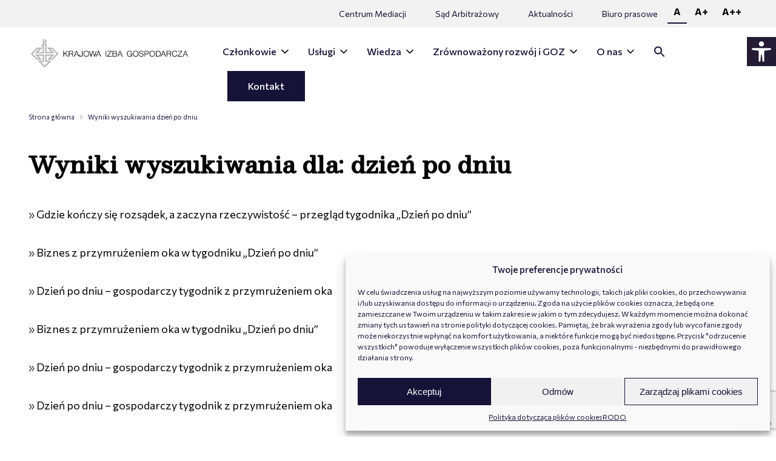

--- FILE ---
content_type: text/html; charset=UTF-8
request_url: https://kig.pl/?s=dzie%C5%84+po+dniu
body_size: 20768
content:
<!DOCTYPE html>
<html lang="pl">
<head>
	<meta charset="UTF-8">
	<meta name="viewport" content="width=device-width, initial-scale=1.0">
    <meta name='robots' content='noindex, follow' />
	<style>img:is([sizes="auto" i], [sizes^="auto," i]) { contain-intrinsic-size: 3000px 1500px }</style>
	
	<!-- This site is optimized with the Yoast SEO plugin v26.6 - https://yoast.com/wordpress/plugins/seo/ -->
	<title>Wyniki wyszukiwania &quot;dzień po dniu&quot; - Krajowa Izba Gospodarcza</title>
	<meta property="og:locale" content="pl_PL" />
	<meta property="og:type" content="article" />
	<meta property="og:title" content="Wyniki wyszukiwania &quot;dzień po dniu&quot; - Krajowa Izba Gospodarcza" />
	<meta property="og:url" content="https://kig.pl/search/dzień po dniu/" />
	<meta property="og:site_name" content="Krajowa Izba Gospodarcza" />
	<meta name="twitter:card" content="summary_large_image" />
	<meta name="twitter:title" content="Wyniki wyszukiwania &quot;dzień po dniu&quot; - Krajowa Izba Gospodarcza" />
	<script type="application/ld+json" class="yoast-schema-graph">{"@context":"https://schema.org","@graph":[{"@type":["CollectionPage","SearchResultsPage"],"@id":"https://kig.pl/?s=dzie%C5%84%20po%20dniu","url":"https://kig.pl/?s=dzie%C5%84%20po%20dniu","name":"Wyniki wyszukiwania \"dzień po dniu\" - Krajowa Izba Gospodarcza","isPartOf":{"@id":"https://kig.pl/#website"},"primaryImageOfPage":{"@id":"#primaryimage"},"image":{"@id":"#primaryimage"},"thumbnailUrl":"https://kig.pl/wp-content/uploads/2025/06/team-9555416_1280.png","breadcrumb":{"@id":"#breadcrumb"},"inLanguage":"pl-PL"},{"@type":"ImageObject","inLanguage":"pl-PL","@id":"#primaryimage","url":"https://kig.pl/wp-content/uploads/2025/06/team-9555416_1280.png","contentUrl":"https://kig.pl/wp-content/uploads/2025/06/team-9555416_1280.png","width":1280,"height":853},{"@type":"BreadcrumbList","@id":"#breadcrumb","itemListElement":[{"@type":"ListItem","position":1,"name":"Strona główna","item":"https://kig.pl/"},{"@type":"ListItem","position":2,"name":"Wyniki wyszukiwania dzień po dniu"}]},{"@type":"WebSite","@id":"https://kig.pl/#website","url":"https://kig.pl/","name":"Krajowa Izba Gospodarcza","description":"Krajowa Izba Gospodarcza","potentialAction":[{"@type":"SearchAction","target":{"@type":"EntryPoint","urlTemplate":"https://kig.pl/?s={search_term_string}"},"query-input":{"@type":"PropertyValueSpecification","valueRequired":true,"valueName":"search_term_string"}}],"inLanguage":"pl-PL"}]}</script>
	<!-- / Yoast SEO plugin. -->


<link rel="alternate" type="application/rss+xml" title="Krajowa Izba Gospodarcza &raquo; Kanał z wynikami wyszukiwania &#8222;dzień po dniu&#8221;" href="https://kig.pl/search/dzie%C5%84+po+dniu/feed/rss2/" />
<script type="text/javascript">
/* <![CDATA[ */
window._wpemojiSettings = {"baseUrl":"https:\/\/s.w.org\/images\/core\/emoji\/16.0.1\/72x72\/","ext":".png","svgUrl":"https:\/\/s.w.org\/images\/core\/emoji\/16.0.1\/svg\/","svgExt":".svg","source":{"concatemoji":"https:\/\/kig.pl\/wp-includes\/js\/wp-emoji-release.min.js?ver=6.8.3"}};
/*! This file is auto-generated */
!function(s,n){var o,i,e;function c(e){try{var t={supportTests:e,timestamp:(new Date).valueOf()};sessionStorage.setItem(o,JSON.stringify(t))}catch(e){}}function p(e,t,n){e.clearRect(0,0,e.canvas.width,e.canvas.height),e.fillText(t,0,0);var t=new Uint32Array(e.getImageData(0,0,e.canvas.width,e.canvas.height).data),a=(e.clearRect(0,0,e.canvas.width,e.canvas.height),e.fillText(n,0,0),new Uint32Array(e.getImageData(0,0,e.canvas.width,e.canvas.height).data));return t.every(function(e,t){return e===a[t]})}function u(e,t){e.clearRect(0,0,e.canvas.width,e.canvas.height),e.fillText(t,0,0);for(var n=e.getImageData(16,16,1,1),a=0;a<n.data.length;a++)if(0!==n.data[a])return!1;return!0}function f(e,t,n,a){switch(t){case"flag":return n(e,"\ud83c\udff3\ufe0f\u200d\u26a7\ufe0f","\ud83c\udff3\ufe0f\u200b\u26a7\ufe0f")?!1:!n(e,"\ud83c\udde8\ud83c\uddf6","\ud83c\udde8\u200b\ud83c\uddf6")&&!n(e,"\ud83c\udff4\udb40\udc67\udb40\udc62\udb40\udc65\udb40\udc6e\udb40\udc67\udb40\udc7f","\ud83c\udff4\u200b\udb40\udc67\u200b\udb40\udc62\u200b\udb40\udc65\u200b\udb40\udc6e\u200b\udb40\udc67\u200b\udb40\udc7f");case"emoji":return!a(e,"\ud83e\udedf")}return!1}function g(e,t,n,a){var r="undefined"!=typeof WorkerGlobalScope&&self instanceof WorkerGlobalScope?new OffscreenCanvas(300,150):s.createElement("canvas"),o=r.getContext("2d",{willReadFrequently:!0}),i=(o.textBaseline="top",o.font="600 32px Arial",{});return e.forEach(function(e){i[e]=t(o,e,n,a)}),i}function t(e){var t=s.createElement("script");t.src=e,t.defer=!0,s.head.appendChild(t)}"undefined"!=typeof Promise&&(o="wpEmojiSettingsSupports",i=["flag","emoji"],n.supports={everything:!0,everythingExceptFlag:!0},e=new Promise(function(e){s.addEventListener("DOMContentLoaded",e,{once:!0})}),new Promise(function(t){var n=function(){try{var e=JSON.parse(sessionStorage.getItem(o));if("object"==typeof e&&"number"==typeof e.timestamp&&(new Date).valueOf()<e.timestamp+604800&&"object"==typeof e.supportTests)return e.supportTests}catch(e){}return null}();if(!n){if("undefined"!=typeof Worker&&"undefined"!=typeof OffscreenCanvas&&"undefined"!=typeof URL&&URL.createObjectURL&&"undefined"!=typeof Blob)try{var e="postMessage("+g.toString()+"("+[JSON.stringify(i),f.toString(),p.toString(),u.toString()].join(",")+"));",a=new Blob([e],{type:"text/javascript"}),r=new Worker(URL.createObjectURL(a),{name:"wpTestEmojiSupports"});return void(r.onmessage=function(e){c(n=e.data),r.terminate(),t(n)})}catch(e){}c(n=g(i,f,p,u))}t(n)}).then(function(e){for(var t in e)n.supports[t]=e[t],n.supports.everything=n.supports.everything&&n.supports[t],"flag"!==t&&(n.supports.everythingExceptFlag=n.supports.everythingExceptFlag&&n.supports[t]);n.supports.everythingExceptFlag=n.supports.everythingExceptFlag&&!n.supports.flag,n.DOMReady=!1,n.readyCallback=function(){n.DOMReady=!0}}).then(function(){return e}).then(function(){var e;n.supports.everything||(n.readyCallback(),(e=n.source||{}).concatemoji?t(e.concatemoji):e.wpemoji&&e.twemoji&&(t(e.twemoji),t(e.wpemoji)))}))}((window,document),window._wpemojiSettings);
/* ]]> */
</script>
<style id='wp-emoji-styles-inline-css' type='text/css'>

	img.wp-smiley, img.emoji {
		display: inline !important;
		border: none !important;
		box-shadow: none !important;
		height: 1em !important;
		width: 1em !important;
		margin: 0 0.07em !important;
		vertical-align: -0.1em !important;
		background: none !important;
		padding: 0 !important;
	}
</style>
<link rel='stylesheet' id='wp-block-library-css' href='https://kig.pl/wp-includes/css/dist/block-library/style.min.css?ver=6.8.3' type='text/css' media='all' />
<style id='classic-theme-styles-inline-css' type='text/css'>
/*! This file is auto-generated */
.wp-block-button__link{color:#fff;background-color:#32373c;border-radius:9999px;box-shadow:none;text-decoration:none;padding:calc(.667em + 2px) calc(1.333em + 2px);font-size:1.125em}.wp-block-file__button{background:#32373c;color:#fff;text-decoration:none}
</style>
<link rel='stylesheet' id='wp-components-css' href='https://kig.pl/wp-includes/css/dist/components/style.min.css?ver=6.8.3' type='text/css' media='all' />
<link rel='stylesheet' id='wp-preferences-css' href='https://kig.pl/wp-includes/css/dist/preferences/style.min.css?ver=6.8.3' type='text/css' media='all' />
<link rel='stylesheet' id='wp-block-editor-css' href='https://kig.pl/wp-includes/css/dist/block-editor/style.min.css?ver=6.8.3' type='text/css' media='all' />
<link rel='stylesheet' id='popup-maker-block-library-style-css' href='https://kig.pl/wp-content/plugins/popup-maker/dist/packages/block-library-style.css?ver=dbea705cfafe089d65f1' type='text/css' media='all' />
<link rel='stylesheet' id='fontawesome-free-css' href='https://kig.pl/wp-content/plugins/getwid/vendors/fontawesome-free/css/all.min.css?ver=5.5.0' type='text/css' media='all' />
<link rel='stylesheet' id='slick-css' href='https://kig.pl/wp-content/plugins/getwid/vendors/slick/slick/slick.min.css?ver=1.9.0' type='text/css' media='all' />
<link rel='stylesheet' id='slick-theme-css' href='https://kig.pl/wp-content/plugins/getwid/vendors/slick/slick/slick-theme.min.css?ver=1.9.0' type='text/css' media='all' />
<link rel='stylesheet' id='mp-fancybox-css' href='https://kig.pl/wp-content/plugins/getwid/vendors/mp-fancybox/jquery.fancybox.min.css?ver=3.5.7-mp.1' type='text/css' media='all' />
<link rel='stylesheet' id='getwid-blocks-css' href='https://kig.pl/wp-content/plugins/getwid/assets/css/blocks.style.css?ver=2.1.3' type='text/css' media='all' />
<style id='global-styles-inline-css' type='text/css'>
:root{--wp--preset--aspect-ratio--square: 1;--wp--preset--aspect-ratio--4-3: 4/3;--wp--preset--aspect-ratio--3-4: 3/4;--wp--preset--aspect-ratio--3-2: 3/2;--wp--preset--aspect-ratio--2-3: 2/3;--wp--preset--aspect-ratio--16-9: 16/9;--wp--preset--aspect-ratio--9-16: 9/16;--wp--preset--color--black: #000000;--wp--preset--color--cyan-bluish-gray: #abb8c3;--wp--preset--color--white: #ffffff;--wp--preset--color--pale-pink: #f78da7;--wp--preset--color--vivid-red: #cf2e2e;--wp--preset--color--luminous-vivid-orange: #ff6900;--wp--preset--color--luminous-vivid-amber: #fcb900;--wp--preset--color--light-green-cyan: #7bdcb5;--wp--preset--color--vivid-green-cyan: #00d084;--wp--preset--color--pale-cyan-blue: #8ed1fc;--wp--preset--color--vivid-cyan-blue: #0693e3;--wp--preset--color--vivid-purple: #9b51e0;--wp--preset--gradient--vivid-cyan-blue-to-vivid-purple: linear-gradient(135deg,rgba(6,147,227,1) 0%,rgb(155,81,224) 100%);--wp--preset--gradient--light-green-cyan-to-vivid-green-cyan: linear-gradient(135deg,rgb(122,220,180) 0%,rgb(0,208,130) 100%);--wp--preset--gradient--luminous-vivid-amber-to-luminous-vivid-orange: linear-gradient(135deg,rgba(252,185,0,1) 0%,rgba(255,105,0,1) 100%);--wp--preset--gradient--luminous-vivid-orange-to-vivid-red: linear-gradient(135deg,rgba(255,105,0,1) 0%,rgb(207,46,46) 100%);--wp--preset--gradient--very-light-gray-to-cyan-bluish-gray: linear-gradient(135deg,rgb(238,238,238) 0%,rgb(169,184,195) 100%);--wp--preset--gradient--cool-to-warm-spectrum: linear-gradient(135deg,rgb(74,234,220) 0%,rgb(151,120,209) 20%,rgb(207,42,186) 40%,rgb(238,44,130) 60%,rgb(251,105,98) 80%,rgb(254,248,76) 100%);--wp--preset--gradient--blush-light-purple: linear-gradient(135deg,rgb(255,206,236) 0%,rgb(152,150,240) 100%);--wp--preset--gradient--blush-bordeaux: linear-gradient(135deg,rgb(254,205,165) 0%,rgb(254,45,45) 50%,rgb(107,0,62) 100%);--wp--preset--gradient--luminous-dusk: linear-gradient(135deg,rgb(255,203,112) 0%,rgb(199,81,192) 50%,rgb(65,88,208) 100%);--wp--preset--gradient--pale-ocean: linear-gradient(135deg,rgb(255,245,203) 0%,rgb(182,227,212) 50%,rgb(51,167,181) 100%);--wp--preset--gradient--electric-grass: linear-gradient(135deg,rgb(202,248,128) 0%,rgb(113,206,126) 100%);--wp--preset--gradient--midnight: linear-gradient(135deg,rgb(2,3,129) 0%,rgb(40,116,252) 100%);--wp--preset--font-size--small: 13px;--wp--preset--font-size--medium: 20px;--wp--preset--font-size--large: 36px;--wp--preset--font-size--x-large: 42px;--wp--preset--spacing--20: 0.44rem;--wp--preset--spacing--30: 0.67rem;--wp--preset--spacing--40: 1rem;--wp--preset--spacing--50: 1.5rem;--wp--preset--spacing--60: 2.25rem;--wp--preset--spacing--70: 3.38rem;--wp--preset--spacing--80: 5.06rem;--wp--preset--shadow--natural: 6px 6px 9px rgba(0, 0, 0, 0.2);--wp--preset--shadow--deep: 12px 12px 50px rgba(0, 0, 0, 0.4);--wp--preset--shadow--sharp: 6px 6px 0px rgba(0, 0, 0, 0.2);--wp--preset--shadow--outlined: 6px 6px 0px -3px rgba(255, 255, 255, 1), 6px 6px rgba(0, 0, 0, 1);--wp--preset--shadow--crisp: 6px 6px 0px rgba(0, 0, 0, 1);}:where(.is-layout-flex){gap: 0.5em;}:where(.is-layout-grid){gap: 0.5em;}body .is-layout-flex{display: flex;}.is-layout-flex{flex-wrap: wrap;align-items: center;}.is-layout-flex > :is(*, div){margin: 0;}body .is-layout-grid{display: grid;}.is-layout-grid > :is(*, div){margin: 0;}:where(.wp-block-columns.is-layout-flex){gap: 2em;}:where(.wp-block-columns.is-layout-grid){gap: 2em;}:where(.wp-block-post-template.is-layout-flex){gap: 1.25em;}:where(.wp-block-post-template.is-layout-grid){gap: 1.25em;}.has-black-color{color: var(--wp--preset--color--black) !important;}.has-cyan-bluish-gray-color{color: var(--wp--preset--color--cyan-bluish-gray) !important;}.has-white-color{color: var(--wp--preset--color--white) !important;}.has-pale-pink-color{color: var(--wp--preset--color--pale-pink) !important;}.has-vivid-red-color{color: var(--wp--preset--color--vivid-red) !important;}.has-luminous-vivid-orange-color{color: var(--wp--preset--color--luminous-vivid-orange) !important;}.has-luminous-vivid-amber-color{color: var(--wp--preset--color--luminous-vivid-amber) !important;}.has-light-green-cyan-color{color: var(--wp--preset--color--light-green-cyan) !important;}.has-vivid-green-cyan-color{color: var(--wp--preset--color--vivid-green-cyan) !important;}.has-pale-cyan-blue-color{color: var(--wp--preset--color--pale-cyan-blue) !important;}.has-vivid-cyan-blue-color{color: var(--wp--preset--color--vivid-cyan-blue) !important;}.has-vivid-purple-color{color: var(--wp--preset--color--vivid-purple) !important;}.has-black-background-color{background-color: var(--wp--preset--color--black) !important;}.has-cyan-bluish-gray-background-color{background-color: var(--wp--preset--color--cyan-bluish-gray) !important;}.has-white-background-color{background-color: var(--wp--preset--color--white) !important;}.has-pale-pink-background-color{background-color: var(--wp--preset--color--pale-pink) !important;}.has-vivid-red-background-color{background-color: var(--wp--preset--color--vivid-red) !important;}.has-luminous-vivid-orange-background-color{background-color: var(--wp--preset--color--luminous-vivid-orange) !important;}.has-luminous-vivid-amber-background-color{background-color: var(--wp--preset--color--luminous-vivid-amber) !important;}.has-light-green-cyan-background-color{background-color: var(--wp--preset--color--light-green-cyan) !important;}.has-vivid-green-cyan-background-color{background-color: var(--wp--preset--color--vivid-green-cyan) !important;}.has-pale-cyan-blue-background-color{background-color: var(--wp--preset--color--pale-cyan-blue) !important;}.has-vivid-cyan-blue-background-color{background-color: var(--wp--preset--color--vivid-cyan-blue) !important;}.has-vivid-purple-background-color{background-color: var(--wp--preset--color--vivid-purple) !important;}.has-black-border-color{border-color: var(--wp--preset--color--black) !important;}.has-cyan-bluish-gray-border-color{border-color: var(--wp--preset--color--cyan-bluish-gray) !important;}.has-white-border-color{border-color: var(--wp--preset--color--white) !important;}.has-pale-pink-border-color{border-color: var(--wp--preset--color--pale-pink) !important;}.has-vivid-red-border-color{border-color: var(--wp--preset--color--vivid-red) !important;}.has-luminous-vivid-orange-border-color{border-color: var(--wp--preset--color--luminous-vivid-orange) !important;}.has-luminous-vivid-amber-border-color{border-color: var(--wp--preset--color--luminous-vivid-amber) !important;}.has-light-green-cyan-border-color{border-color: var(--wp--preset--color--light-green-cyan) !important;}.has-vivid-green-cyan-border-color{border-color: var(--wp--preset--color--vivid-green-cyan) !important;}.has-pale-cyan-blue-border-color{border-color: var(--wp--preset--color--pale-cyan-blue) !important;}.has-vivid-cyan-blue-border-color{border-color: var(--wp--preset--color--vivid-cyan-blue) !important;}.has-vivid-purple-border-color{border-color: var(--wp--preset--color--vivid-purple) !important;}.has-vivid-cyan-blue-to-vivid-purple-gradient-background{background: var(--wp--preset--gradient--vivid-cyan-blue-to-vivid-purple) !important;}.has-light-green-cyan-to-vivid-green-cyan-gradient-background{background: var(--wp--preset--gradient--light-green-cyan-to-vivid-green-cyan) !important;}.has-luminous-vivid-amber-to-luminous-vivid-orange-gradient-background{background: var(--wp--preset--gradient--luminous-vivid-amber-to-luminous-vivid-orange) !important;}.has-luminous-vivid-orange-to-vivid-red-gradient-background{background: var(--wp--preset--gradient--luminous-vivid-orange-to-vivid-red) !important;}.has-very-light-gray-to-cyan-bluish-gray-gradient-background{background: var(--wp--preset--gradient--very-light-gray-to-cyan-bluish-gray) !important;}.has-cool-to-warm-spectrum-gradient-background{background: var(--wp--preset--gradient--cool-to-warm-spectrum) !important;}.has-blush-light-purple-gradient-background{background: var(--wp--preset--gradient--blush-light-purple) !important;}.has-blush-bordeaux-gradient-background{background: var(--wp--preset--gradient--blush-bordeaux) !important;}.has-luminous-dusk-gradient-background{background: var(--wp--preset--gradient--luminous-dusk) !important;}.has-pale-ocean-gradient-background{background: var(--wp--preset--gradient--pale-ocean) !important;}.has-electric-grass-gradient-background{background: var(--wp--preset--gradient--electric-grass) !important;}.has-midnight-gradient-background{background: var(--wp--preset--gradient--midnight) !important;}.has-small-font-size{font-size: var(--wp--preset--font-size--small) !important;}.has-medium-font-size{font-size: var(--wp--preset--font-size--medium) !important;}.has-large-font-size{font-size: var(--wp--preset--font-size--large) !important;}.has-x-large-font-size{font-size: var(--wp--preset--font-size--x-large) !important;}
:where(.wp-block-post-template.is-layout-flex){gap: 1.25em;}:where(.wp-block-post-template.is-layout-grid){gap: 1.25em;}
:where(.wp-block-columns.is-layout-flex){gap: 2em;}:where(.wp-block-columns.is-layout-grid){gap: 2em;}
:root :where(.wp-block-pullquote){font-size: 1.5em;line-height: 1.6;}
</style>
<link rel='stylesheet' id='contact-form-7-css' href='https://kig.pl/wp-content/plugins/contact-form-7/includes/css/styles.css?ver=6.1.4' type='text/css' media='all' />
<link rel='stylesheet' id='mailerlite_forms.css-css' href='https://kig.pl/wp-content/plugins/official-mailerlite-sign-up-forms/assets/css/mailerlite_forms.css?ver=1.7.18' type='text/css' media='all' />
<link rel='stylesheet' id='wpah-front-styles-css' href='https://kig.pl/wp-content/plugins/wp-accessibility-helper/assets/css/wp-accessibility-helper.min.css?ver=0.5.9.4' type='text/css' media='all' />
<link rel='stylesheet' id='cmplz-general-css' href='https://kig.pl/wp-content/plugins/complianz-gdpr-premium/assets/css/cookieblocker.min.css?ver=1764083738' type='text/css' media='all' />
<link rel='stylesheet' id='ivory-search-styles-css' href='https://kig.pl/wp-content/plugins/add-search-to-menu/public/css/ivory-search.min.css?ver=5.5.13' type='text/css' media='all' />
<script type="text/javascript" src="https://kig.pl/wp-includes/js/jquery/jquery.min.js?ver=3.7.1" id="jquery-core-js"></script>
<script type="text/javascript" src="https://kig.pl/wp-includes/js/jquery/jquery-migrate.min.js?ver=3.4.1" id="jquery-migrate-js"></script>
<link rel="https://api.w.org/" href="https://kig.pl/wp-json/" /><link rel="EditURI" type="application/rsd+xml" title="RSD" href="https://kig.pl/xmlrpc.php?rsd" />
<meta name="generator" content="WordPress 6.8.3" />
        <!-- MailerLite Universal -->
        <script>
            (function(w,d,e,u,f,l,n){w[f]=w[f]||function(){(w[f].q=w[f].q||[])
                .push(arguments);},l=d.createElement(e),l.async=1,l.src=u,
                n=d.getElementsByTagName(e)[0],n.parentNode.insertBefore(l,n);})
            (window,document,'script','https://assets.mailerlite.com/js/universal.js','ml');
            ml('account', '1232357');
            ml('enablePopups', false);
        </script>
        <!-- End MailerLite Universal -->
        			<style>.cmplz-hidden {
					display: none !important;
				}</style><link rel="icon" href="https://kig.pl/wp-content/uploads/2024/07/favicon.png" sizes="32x32" />
<link rel="icon" href="https://kig.pl/wp-content/uploads/2024/07/favicon.png" sizes="192x192" />
<link rel="apple-touch-icon" href="https://kig.pl/wp-content/uploads/2024/07/favicon.png" />
<meta name="msapplication-TileImage" content="https://kig.pl/wp-content/uploads/2024/07/favicon.png" />
		<style type="text/css" id="wp-custom-css">
			:focus-visible {
    outline: 3px solid red;
}

strong {
	font-weight:700 !important
}

.wp-block-columns li strong {
	font-weight:bold !important
}

.page-template-default .page-wrapper ol li {
    font-size: 1.rem;
    line-height: 1.5rem;
    padding-left: 20px;
}
.search-arbitrator a {
	text-decoration:underline !important;
	color:#167EC2 !important;
}
.trow {
	display:flex;
}
.trow div {
	padding:10px;
}

.trow .pierwszy {
	display:flex;
	min-width:250px;	
	padding:0px;
}

.trow div:nth-of-type(1) {
}

.trow div:nth-of-type(2), .trow div:nth-of-type(3) {
	min-width:135px;
}
.trow div:nth-of-type(3) {
	min-width:180px;
}
.trow, .trow p {
	font-size:16px !important;
	line-height:120% !important;
}
.trow img {
	max-width:120px;
}

.page-id-2862 .news-block-column svg {
	display:none
}
.page-id-3536 .two-post-section .post .post-image img {
    height: auto;
}
.tabelagora table td {
	vertical-align:top
}

.wysokosc1 div {
	  display: flex;
    flex-direction: column;
    justify-content: space-around;
    min-height: 515px;
}

.page-id-9999 .publications-gray-bg-block .float-right-wrap {
display:none
}

.file-wrap .filename {
	display:none !important
}
.cmplz-body p {
    font-size: 14px;
    line-height: 1.2rem;
}
.files-block .file-wrap {
	min-height:175px
}
.stoprocent .col-lg-3 {
	max-width:100% !important
}

body .two-post-section .post .post-image img {
    height: auto;
}

sup {
    font-size: 70% !important;
    position: relative;
    top: -7px;
}
.podkresl a {
	text-decoration:underline !important; 
	color:#167EC2 !important;
}

nav .menu:not(.mobile-menu) .sub-menu {
    min-width: 300px !important;
}
nav .menu:not(.mobile-menu) .sub-menu li a {
    font-size: 0.8rem !important;
}
.page-id-2279 .hide-show-table a {
	font-weight:bold
}
body nav .menu:not(.mobile-menu) .sub-menu li:first-child  {
		padding: 5px 16px
}
body nav .menu:not(.mobile-menu) .sub-menu li {
		padding: 5px 16px 5px 26px
}

.postid-7885 .text-with-color-opitons-block .btn {
    background-color: transparent;
}

.postid-7885 .text-with-color-opitons-block .btn span {
    color: #25192e;
}

.postid-7885 .text-with-color-opitons-block .btn svg {
    color: #25192e;
}

nav .menu:not(.mobile-menu) .menu-item-4502 .sub-menu {
    min-width: 440px !important;
}

.page-id-8893 .wp-block-column-is-layout-flow {
	display:flex
}

.page-id-8893 .wp-block-column-is-layout-flow .with-button {
	display: flex;
	flex-direction: column;
	justify-content: space-between;
	align-items: flex-start;
}
.files-block .row .col, .page-id-9238 .wp-container-core-columns-is-layout-12 .wp-block-column-is-layout-flow, .page-id-9238 .wp-container-core-columns-is-layout-13 .wp-block-column-is-layout-flow, .page-id-9238 .wp-block-columns .news-block-column {
	display: flex !important;
}
.files-block .file-wrap {
	display: flex;
	flex-direction: column;
	justify-content: space-between;
}
.page-id-4115 .author-name-and-possition, .wp-block-social-links li:before {
	display:none
}
.page-id-3536 .wp-container-core-columns-is-layout-2 .wp-block-column .text-with-color-opitons-block, .page-id-3536 .wp-container-core-columns-is-layout-2 .wp-block-column .gray-bg-text-block {
	min-height:322px;
}

.wp-block-media-text>.wp-block-media-text__content {
    padding: 0 8% 0 0;
}
.page-id-9238 .wp-image-9707 {
	position:absolute;
	right:0px
}
.dark a {
	color:#fff !important;
}
.poznajeks img {
	max-width:200px !important;
	display:block;
	height:auto;
	overflow:hidden
}
.poznajeks td {
	vertical-align:top !important
}
.astm-search-menu {
    line-height: 2.5em;
}
.text-with-color-opitons-block .btn {
	border: 2px solid #fff !important
}
.text-with-color-opitons-block .btn:hover {
	background-color:#fff !important
}
.search-arbitrator .question span {
	font-size:0.7em
}
.search-arbitrator table tr td:nth-child(even) {
    font-weight: normal !important;
}
.fotom img {
	max-width:200px;
	width:auto;
}
.page-wrapper .answer ul li {
  color: #5f4b54;
	margin-bottom:0px !important;
}
.redw {
	color:red
}
.faq-wrapper .question button {
    background: none;
    border: 0;
    color: #efefef;
    font-size: 1.125rem;
    line-height: 1.6875rem;
    font-family: Commissioner, sans-serif;
}
#mlb2-23053218.ml-form-embedContainer .ml-form-embedWrapper .ml-form-embedBody, #mlb2-23053218.ml-form-embedContainer .ml-form-embedWrapper .ml-form-successBody {
	padding:0px !important
}
.postid-14334 .datawpisu, .postid-14961 .datawpisu, .postid-14522 .postid-15401 .datawpisu {
	display:none
}

.fade-in {
	opacity: 1;
	animation-name: fadeInOpacity;
	animation-iteration-count: 1;
	animation-timing-function: ease-in;
	animation-duration: 2s;
}

@keyframes fadeInOpacity {
	0% {
		opacity: 0;
	}
	100% {
		opacity: 1;
	}
}

@media only screen and (max-width: 499px) {
    .person-block .img-wrap img, .reports-and-person .person-wrap .img-wrap img {
    position: relative !important;
		}
	.person-block .img-wrap, .reports-and-person .person-wrap .img-wrap {
    padding-top: 0 !important;
		}
	.pagination {
    margin-bottom: 40px;
		}
	.trow {
    flex-direction: column;
		}
	.trow, .trow p {
	font-size:18px !important;
	line-height:1.6875rem !important;
		}
}

@media only screen and (min-width: 768px) {
    .page-id-2484 .newsletter-wrap {
        margin-bottom: 0px;
    }
	.wliczbach {
		padding:20px;
	}
	.wliczbach h5 {
		margin-bottom:10px;
	}	
	.page-id-19344 .slick-track {
    display: flex !important;
    align-content: center;
    align-items: center;
	}
	.page-id-19344 .logo-slider-block .logo-slider-inside-wrap .logo-slide img {
    display: inline-block;
    max-height: 125px;
    padding: 0 28px;
    max-width: 260px;
	}
}

.wp-block-file__button {
    background: #660033;
    color: #fff !important;
  	font-size: 1em;
    text-decoration: none;	  
   	padding: 0.5em 1em;
}

.boxextra {
	background:#c1b4cb;
	padding:10px;
	margin-bottom:0px;
	color:#2d2433
}
.boxextra span {
	font-size:18px;
	font-weight:bold;
}
body .news-block-column .services-list .header {
    margin-bottom: 25px;
}
.mediacje-calculator-block {
    background-color: #b4b6cb;
    padding: 24px;
    max-width: 460px;
    margin-bottom: 30px;
    position: relative;
}
.mediacje-calculator-block .header {
    font-size: 1.125rem;
    line-height: 1.6875rem;
    font-weight: 600;
    color: #25192E;
    margin-bottom: 48px;
}
.mediacje-calculator-block form .checkbox-wrap {
	margin-bottom:5px
}
.mediacje-calculator-block .calculator-results {
    display: none;
    position: absolute;
    left: 0;
    top: 0;
    background-color: #b4b6cb;
    padding: 24px 60px 24px 24px;
    width: 100%;
    height: 100%;
    z-index: 2;
}
.mediacje-calculator-block .close-results-btn {
    display: none;
    position: absolute;
    right: 20px;
    top: 20px;
    z-index: 3;
}
.mediacje-calculator-block .calculator-results .val {
    font-size: 0.75rem;
}
.mediacje-calculator-block .calculator-results .val .green {
    font-size: 1rem;
    font-weight: 700;
}
.mediacje-calculator-block .calculator-results .label {
    width: 100%;
    display: block;
}
.mediacje-calculator-block .visible {
	display:block !important
}
.page-id-20247 table td:nth-child(5), .page-id-20247 table td:nth-child(6), .page-id-20247 table td:nth-child(6) p {
    font-size: 14px;
    line-height: 18px;
}
.page-id-20247 table td:nth-child(6), .page-id-20247 table td:nth-child(6) p {
	text-align:justify
}

@media only screen and (min-width: 1200px) {
    .page-id-20247 h6, .page-id-20247 h6.header {
        font-size: 1.4rem !important;
    }
}		</style>
		<style type="text/css" media="screen">.is-menu path.search-icon-path { fill: #171237;}body .popup-search-close:after, body .search-close:after { border-color: #171237;}body .popup-search-close:before, body .search-close:before { border-color: #171237;}</style>			<style type="text/css">
					</style>
					<style type="text/css">
					.is-form-id-11801 .is-search-submit:focus,
			.is-form-id-11801 .is-search-submit:hover,
			.is-form-id-11801 .is-search-submit,
            .is-form-id-11801 .is-search-icon {
			color: #0a0a0a !important;                        			}
                        	.is-form-id-11801 .is-search-submit path {
					fill: #0a0a0a !important;            	}
            			</style>
			<link rel="stylesheet" type="text/css" href="https://kig.pl/wp-content/themes/kig/css/selectize.css">
	<link rel="stylesheet" type="text/css" href="https://kig.pl/wp-content/themes/kig/css/main.min.css?ver=1.0.0.0.4">
	<script src="https://kig.pl/wp-content/themes/kig/js/jquery.min.js"></script>
	<script type="text/javascript" src="https://kig.pl/wp-content/themes/kig/js/slick.js"></script>
</head>
<body data-rsssl=1 class="search search-results wp-theme-kig chrome osx wp-accessibility-helper accessibility-contrast_mode_on wah_fstype_rem accessibility-underline-setup accessibility-location-right kig">
	<ul class="skip-links list-unstyled">
		<li><a href="#nav" class="inner">Przejdź do menu głównego</a></li>
		<li><a href="#main-content" class="inner">Przejdź do treści</a></li>
		<!--li><a href="#search-input" class="inner" id="search-focus">Przejdź do wyszukiwarki</a></li-->
		<li><a href="https://kig.pl/mapa-serwisu/">Mapa strony</a></li>
	</ul>
	<nav id="nav" class="clearfix">
		<div class="header-top align-right d-none d-md-block">
			<div class="container clearfix">
				<div class="float-right-wrap">
					<ul class="menu">
						<li id="menu-item-6435" class="menu-item menu-item-type-post_type menu-item-object-page menu-item-6435"><a href="https://kig.pl/uslugi/centrum-mediacji/">Centrum Mediacji</a></li>
<li id="menu-item-5632" class="menu-item menu-item-type-custom menu-item-object-custom menu-item-5632"><a target="_blank" href="https://sakig.pl/" title="Sąd Arbitrażowy &#8211; nowe okno">Sąd Arbitrażowy</a></li>
<li id="menu-item-4161" class="menu-item menu-item-type-post_type menu-item-object-page menu-item-4161"><a href="https://kig.pl/o-nas/aktualnosci-i-wydarzenia/">Aktualności</a></li>
<li id="menu-item-4163" class="menu-item menu-item-type-post_type menu-item-object-page menu-item-4163"><a href="https://kig.pl/o-nas/biuro-prasowe/">Biuro prasowe</a></li>
					</ul>
					<div class="wcag-wrap">
						<a href="#font-size-1" id="font-size-1" class="wcag-font-size wcag-font-size-1 active">
							A
						</a>
						<a href="#font-size-2" id="font-size-2" class="wcag-font-size wcag-font-size-2">
							A+
						</a>
						<a href="#font-size-3" id="font-size-3" class="wcag-font-size wcag-font-size-3">
							A++
						</a>
					</div>
				</div>
			</div>
		</div>
		<div class="header-main">
			<div class="container">
				<div class="row">
										<div class="col col-6 col-xl-3">
						<a href="https://kig.pl" class="img-wrap" title="Krajowa Izba Gospodarcza - przejdź do strony głównej">
							<img src="https://kig.pl/wp-content/uploads/2024/07/KIG_ZNAK-POL-po-zm-1-800x162.png" alt="Krajowa Izba Gospodarcza - logo">
							<div class="mourning-symbol">
								<svg version="1.1" id="Warstwa_1" xmlns="http://www.w3.org/2000/svg" xmlns:xlink="http://www.w3.org/1999/xlink" x="0px" y="0px"
									viewBox="0 0 12 17.6" style="enable-background:new 0 0 12 17.6;" xml:space="preserve">
								<g>
									
										<linearGradient id="SVGID_1_" gradientUnits="userSpaceOnUse" x1="3.1296" y1="795.3505" x2="9.1216" y2="797.9525" gradientTransform="matrix(1 0 0 1 0 -793.9998)">
										<stop  offset="0" style="stop-color:#000000"/>
										<stop  offset="0.1" style="stop-color:#060606"/>
										<stop  offset="0.24" style="stop-color:#171718"/>
										<stop  offset="0.4" style="stop-color:#343436"/>
										<stop  offset="0.51" style="stop-color:#4B4B4D"/>
										<stop  offset="0.89" style="stop-color:#010101"/>
									</linearGradient>
									<path style="fill:url(#SVGID_1_);" d="M6.1,0C5,0,4,0.3,3.3,1C3.1,1.3,2.9,1.7,2.8,2c-0.1,0.4,0.1,1.9,0,2.2c0.3-1,1.1-1.7,2.3-2
										c1.9-0.4,4.3,0.5,4,2.5C9.3,4.1,9.3,3.6,9.3,3c0.1-0.8-0.2-1.6-0.8-2.1C7.9,0.3,7,0,6.1,0L6.1,0z"/>
									
										<linearGradient id="SVGID_00000041979842952643846200000010013870749926291105_" gradientUnits="userSpaceOnUse" x1="10.1744" y1="804.3971" x2="1.2714" y2="802.9251" gradientTransform="matrix(1 0 0 1 0 -793.9998)">
										<stop  offset="0" style="stop-color:#595A5C"/>
										<stop  offset="0.3" style="stop-color:#010101"/>
										<stop  offset="0.99" style="stop-color:#000000"/>
									</linearGradient>
									<path style="fill:url(#SVGID_00000041979842952643846200000010013870749926291105_);" d="M9.9,4C9.6,3.2,9.2,1.7,9,1.5
										c0,0,0.7,1.2-0.9,3.4c0,0-6.7,7.8-8.1,9.2l1.1,3.5L5.8,12c1-1.3,2.3-2.7,3.2-4.1C9.8,6.8,10.4,5.3,9.9,4L9.9,4L9.9,4z"/>
									
										<linearGradient id="SVGID_00000034775136290126624030000014635558960415050677_" gradientUnits="userSpaceOnUse" x1="6.0383" y1="799.7704" x2="1.8829" y2="799.0819" gradientTransform="matrix(1 0 0 1 0 -793.9998)">
										<stop  offset="0.28" style="stop-color:#010101"/>
										<stop  offset="0.99" style="stop-color:#000000"/>
									</linearGradient>
									<path style="fill:url(#SVGID_00000034775136290126624030000014635558960415050677_);" d="M3.9,4.9C2.3,2.7,3,1.5,3,1.5
										C2.8,1.7,2.4,3.2,2.1,4C1.7,5.3,2.2,6.8,3,7.9c0.3,0.4,0.6,0.9,1,1.3L5.8,7C4.7,5.8,3.9,4.8,3.9,4.9C3.9,4.8,3.9,4.9,3.9,4.9z"/>
									
										<linearGradient id="SVGID_00000090978397022394139410000015793058846969775752_" gradientUnits="userSpaceOnUse" x1="11.7209" y1="807.1794" x2="5.5929" y2="808.4774" gradientTransform="matrix(1 0 0 1 0 -793.9998)">
										<stop  offset="0" style="stop-color:#595A5C"/>
										<stop  offset="0.34" style="stop-color:#010101"/>
										<stop  offset="0.99" style="stop-color:#000000"/>
									</linearGradient>
									<path style="fill:url(#SVGID_00000090978397022394139410000015793058846969775752_);" d="M8.1,9.6l-1.9,2.3L6.3,12
										c4.4,5.3,4.6,5.6,4.6,5.7l1.1-3.6C11.4,13.4,9.7,11.5,8.1,9.6L8.1,9.6z"/>
								</g>
								</svg>
							</div>
						</a>
					</div>
										<div class="col col-6 col-xl-9">
						<div class="float-right d-none d-xl-block">
							<ul class="menu">
                                <li id="menu-item-4500" class="menu-item menu-item-type-custom menu-item-object-custom menu-item-has-children menu-item-4500"><a href="https://kig.pl/izby-gospodarcze/">Członkowie</a>
<ul class="sub-menu">
	<li id="menu-item-22696" class="menu-item menu-item-type-post_type menu-item-object-page menu-item-22696"><a href="https://kig.pl/izby-gospodarcze/">Członkowie</a></li>
	<li id="menu-item-4501" class="menu-item menu-item-type-post_type menu-item-object-page menu-item-4501"><a href="https://kig.pl/izby-gospodarcze/">Izby gospodarcze</a></li>
	<li id="menu-item-22692" class="menu-item menu-item-type-custom menu-item-object-custom menu-item-22692"><a href="https://kig.pl/o-nas/czlonkostwo-firm-w-kig/">Firmy</a></li>
</ul>
</li>
<li id="menu-item-4502" class="menu-item menu-item-type-custom menu-item-object-custom menu-item-has-children menu-item-4502"><a href="https://kig.pl/oferta/">Usługi</a>
<ul class="sub-menu">
	<li id="menu-item-4503" class="menu-item menu-item-type-post_type menu-item-object-page menu-item-4503"><a href="https://kig.pl/uslugi/">Usługi</a></li>
	<li id="menu-item-4506" class="menu-item menu-item-type-post_type menu-item-object-page menu-item-4506"><a href="https://kig.pl/uslugi/ekspansja-na-rynki-zagraniczne/">Ekspansja na rynki zagraniczne</a></li>
	<li id="menu-item-6376" class="menu-item menu-item-type-post_type menu-item-object-page menu-item-6376"><a href="https://kig.pl/uslugi/karnety-ata-legalizacja/">Karnety ATA, Legalizacja, Świadectwa Pochodzenia, Zaświadczenia</a></li>
	<li id="menu-item-21650" class="menu-item menu-item-type-post_type menu-item-object-page menu-item-21650"><a href="https://kig.pl/wiedza/aktualnosci-ekonomiczne/">Analizy gospodarcze dla firm</a></li>
	<li id="menu-item-4504" class="menu-item menu-item-type-post_type menu-item-object-page menu-item-4504"><a href="https://kig.pl/uslugi/zrownowazony-rozwoj/">Zrównoważony rozwój</a></li>
	<li id="menu-item-4511" class="menu-item menu-item-type-post_type menu-item-object-page menu-item-4511"><a href="https://kig.pl/uslugi/organizacja-konferencji-i-szkolen/">Organizacja konferencji i szkoleń</a></li>
	<li id="menu-item-5943" class="menu-item menu-item-type-custom menu-item-object-custom menu-item-5943"><a href="https://sakig.pl/">Sąd Arbitrażowy</a></li>
	<li id="menu-item-9349" class="menu-item menu-item-type-post_type menu-item-object-page menu-item-9349"><a href="https://kig.pl/uslugi/centrum-mediacji/">Centrum Mediacji</a></li>
	<li id="menu-item-19036" class="menu-item menu-item-type-post_type menu-item-object-page menu-item-19036"><a href="https://kig.pl/uslugi/gospodarowanie-odpadami-2/">Gospodarowanie odpadami</a></li>
	<li id="menu-item-10474" class="menu-item menu-item-type-post_type menu-item-object-page menu-item-10474"><a href="https://kig.pl/uslugi/projekty/">Projekty i fundusze unijne</a></li>
	<li id="menu-item-11694" class="menu-item menu-item-type-post_type menu-item-object-page menu-item-11694"><a href="https://kig.pl/uslugi/centrum-kreatywnosci-targowa/">Centrum Kreatywności Targowa</a></li>
</ul>
</li>
<li id="menu-item-4164" class="menu-item menu-item-type-post_type menu-item-object-page menu-item-has-children menu-item-4164"><a href="https://kig.pl/wiedza/">Wiedza</a>
<ul class="sub-menu">
	<li id="menu-item-4513" class="menu-item menu-item-type-post_type menu-item-object-page menu-item-4513"><a href="https://kig.pl/wiedza/">Wiedza</a></li>
	<li id="menu-item-7078" class="menu-item menu-item-type-post_type menu-item-object-page menu-item-7078"><a href="https://kig.pl/wiedza/aktualnosci-ekonomiczne/">Aktualności ekonomiczne</a></li>
	<li id="menu-item-4174" class="menu-item menu-item-type-post_type menu-item-object-page menu-item-4174"><a href="https://kig.pl/wiedza/raporty/">Raporty</a></li>
	<li id="menu-item-7462" class="menu-item menu-item-type-post_type menu-item-object-page menu-item-7462"><a href="https://kig.pl/opinie/">Opinie i stanowiska KIG</a></li>
	<li id="menu-item-11854" class="menu-item menu-item-type-post_type menu-item-object-page menu-item-11854"><a href="https://kig.pl/tygodnik-gospodarczy/" title="Tygodnik gospodarczy">Satyryczny tygodnik „Dzień po dniu”</a></li>
</ul>
</li>
<li id="menu-item-4165" class="menu-item menu-item-type-post_type menu-item-object-page menu-item-has-children menu-item-4165"><a href="https://kig.pl/uslugi/zrownowazony-rozwoj/">Zrównoważony rozwój i GOZ</a>
<ul class="sub-menu">
	<li id="menu-item-18536" class="menu-item menu-item-type-custom menu-item-object-custom menu-item-18536"><a href="https://kig.pl/uslugi/zrownowazony-rozwoj/">Zrównoważony rozwój</a></li>
	<li id="menu-item-5202" class="menu-item menu-item-type-post_type menu-item-object-page menu-item-has-children menu-item-5202"><a href="https://kig.pl/uslugi/zrownowazony-rozwoj/esg/">ESG</a>
	<ul class="sub-menu">
		<li id="menu-item-5204" class="menu-item menu-item-type-post_type menu-item-object-page menu-item-5204"><a href="https://kig.pl/uslugi/zrownowazony-rozwoj/esg/">ESG</a></li>
		<li id="menu-item-5203" class="menu-item menu-item-type-post_type menu-item-object-page menu-item-5203"><a href="https://kig.pl/uslugi/zrownowazony-rozwoj/esg/szkola-esg/">Szkoła ESG</a></li>
		<li id="menu-item-5249" class="menu-item menu-item-type-post_type menu-item-object-page menu-item-5249"><a href="https://kig.pl/uslugi/zrownowazony-rozwoj/esg/webinaria/" title="Webinaria">Webinary</a></li>
	</ul>
</li>
	<li id="menu-item-4518" class="menu-item menu-item-type-post_type menu-item-object-page menu-item-has-children menu-item-4518"><a href="https://kig.pl/uslugi/zrownowazony-rozwoj/eksperci/">Eksperci</a>
	<ul class="sub-menu">
		<li id="menu-item-7137" class="menu-item menu-item-type-post_type menu-item-object-page menu-item-7137"><a href="https://kig.pl/uslugi/zrownowazony-rozwoj/eksperci/">Eksperci</a></li>
		<li id="menu-item-5269" class="menu-item menu-item-type-post_type menu-item-object-page menu-item-5269"><a href="https://kig.pl/uslugi/zrownowazony-rozwoj/komitet-zrownowazonego-biznesu/dzialania-komitetu/">Działania komitetu</a></li>
		<li id="menu-item-5280" class="menu-item menu-item-type-post_type menu-item-object-page menu-item-5280"><a href="https://kig.pl/uslugi/zrownowazony-rozwoj/komitet-zrownowazonego-biznesu/opinie/" title="Opinie">Opinie Komitetu</a></li>
	</ul>
</li>
	<li id="menu-item-18613" class="menu-item menu-item-type-custom menu-item-object-custom menu-item-18613"><a href="https://esgstandard.pl/">ESG Standard. Raportowanie ESG dla MŚP</a></li>
	<li id="menu-item-18614" class="menu-item menu-item-type-custom menu-item-object-custom menu-item-18614"><a href="https://kig.pl/uslugi/gospodarowanie-odpadami-2/">Gospodarka o obiegu zamkniętym</a></li>
	<li id="menu-item-20814" class="menu-item menu-item-type-custom menu-item-object-custom menu-item-20814"><a href="https://kig.pl/uslugi/zrownowazony-rozwoj/akademia-goz-projekt-realizowany-ze-srodkow-unijnych-zdobadz-dofinansowanie-uslugi/">Akademia GOZ</a></li>
</ul>
</li>
<li id="menu-item-4166" class="menu-item menu-item-type-post_type menu-item-object-page menu-item-has-children menu-item-4166"><a href="https://kig.pl/o-nas/">O nas</a>
<ul class="sub-menu">
	<li id="menu-item-4519" class="menu-item menu-item-type-post_type menu-item-object-page menu-item-4519"><a href="https://kig.pl/o-nas/">O nas</a></li>
	<li id="menu-item-4521" class="menu-item menu-item-type-post_type menu-item-object-page menu-item-4521"><a href="https://kig.pl/o-nas/wladze/">Władze</a></li>
	<li id="menu-item-4520" class="menu-item menu-item-type-post_type menu-item-object-page menu-item-4520"><a href="https://kig.pl/o-nas/komitety-kig/">Komitety KIG</a></li>
	<li id="menu-item-4522" class="menu-item menu-item-type-post_type menu-item-object-page menu-item-4522"><a href="https://kig.pl/o-nas/zespol-doradcow-dyplomatycznych/">Zespół Doradców Dyplomatycznych</a></li>
	<li id="menu-item-4527" class="menu-item menu-item-type-post_type menu-item-object-page menu-item-4527"><a href="https://kig.pl/o-nas/kig-w-innych-organizacjach/">KIG w innych organizacjach</a></li>
</ul>
</li>
<li class=" astm-search-menu is-menu is-dropdown menu-item"><a href="#" role="button" aria-label="Link do wyszukiwarki"><svg width="20" height="20" class="search-icon" role="img" viewBox="2 9 20 5" focusable="false" aria-label="Search">
						<path class="search-icon-path" d="M15.5 14h-.79l-.28-.27C15.41 12.59 16 11.11 16 9.5 16 5.91 13.09 3 9.5 3S3 5.91 3 9.5 5.91 16 9.5 16c1.61 0 3.09-.59 4.23-1.57l.27.28v.79l5 4.99L20.49 19l-4.99-5zm-6 0C7.01 14 5 11.99 5 9.5S7.01 5 9.5 5 14 7.01 14 9.5 11.99 14 9.5 14z"></path></svg></a><form data-min-no-for-search=1 data-result-box-max-height=400 data-form-id=11803 class="is-search-form is-form-style is-form-style-3 is-form-id-11803 is-ajax-search" action="https://kig.pl/" method="get" role="search" ><label for="is-search-input-11803"><span class="is-screen-reader-text">Search for:</span><input  type="search" id="is-search-input-11803" name="s" value="" class="is-search-input" placeholder="Szukaj..." autocomplete=off /><span class="is-loader-image" style="display: none;background-image:url(https://kig.pl/wp-content/plugins/add-search-to-menu/public/images/spinner.gif);" ></span></label><button type="submit" class="is-search-submit"><span class="is-screen-reader-text">Search Button</span><span class="is-search-icon"><svg focusable="false" aria-label="Search" xmlns="http://www.w3.org/2000/svg" viewBox="0 0 24 24" width="24px"><path d="M15.5 14h-.79l-.28-.27C15.41 12.59 16 11.11 16 9.5 16 5.91 13.09 3 9.5 3S3 5.91 3 9.5 5.91 16 9.5 16c1.61 0 3.09-.59 4.23-1.57l.27.28v.79l5 4.99L20.49 19l-4.99-5zm-6 0C7.01 14 5 11.99 5 9.5S7.01 5 9.5 5 14 7.01 14 9.5 11.99 14 9.5 14z"></path></svg></span></button><input type="hidden" name="id" value="11803" /></form><div class="search-close"></div></li>							</ul>
														<a href="https://kig.pl/kontakt/" class="contact-btn-top btn dark" target="">
								Kontakt							</a>
													</div>
						<div class="hamburger hamburger--spin d-block d-xl-none" type="button">
							<span class="hamburger-box">
							<span class="hamburger-inner"></span>
							</span>
						</div>
					</div>
				</div>
			</div>
		</div>
		<div id="mySidenav" class="sidenav d-block d-md-none">
			<div class="hamburger hamburger--spin" type="button">
				<span class="hamburger-box">
				<span class="hamburger-inner"></span>
				</span>
			</div>
			<div class="menu-bg-wrap">
				<ul class="mobile-menu">
					<li class="menu-item menu-item-type-custom menu-item-object-custom menu-item-has-children menu-item-4500"><a href="https://kig.pl/izby-gospodarcze/">Członkowie</a>
<ul class="sub-menu">
	<li class="menu-item menu-item-type-post_type menu-item-object-page menu-item-22696"><a href="https://kig.pl/izby-gospodarcze/">Członkowie</a></li>
	<li class="menu-item menu-item-type-post_type menu-item-object-page menu-item-4501"><a href="https://kig.pl/izby-gospodarcze/">Izby gospodarcze</a></li>
	<li class="menu-item menu-item-type-custom menu-item-object-custom menu-item-22692"><a href="https://kig.pl/o-nas/czlonkostwo-firm-w-kig/">Firmy</a></li>
</ul>
</li>
<li class="menu-item menu-item-type-custom menu-item-object-custom menu-item-has-children menu-item-4502"><a href="https://kig.pl/oferta/">Usługi</a>
<ul class="sub-menu">
	<li class="menu-item menu-item-type-post_type menu-item-object-page menu-item-4503"><a href="https://kig.pl/uslugi/">Usługi</a></li>
	<li class="menu-item menu-item-type-post_type menu-item-object-page menu-item-4506"><a href="https://kig.pl/uslugi/ekspansja-na-rynki-zagraniczne/">Ekspansja na rynki zagraniczne</a></li>
	<li class="menu-item menu-item-type-post_type menu-item-object-page menu-item-6376"><a href="https://kig.pl/uslugi/karnety-ata-legalizacja/">Karnety ATA, Legalizacja, Świadectwa Pochodzenia, Zaświadczenia</a></li>
	<li class="menu-item menu-item-type-post_type menu-item-object-page menu-item-21650"><a href="https://kig.pl/wiedza/aktualnosci-ekonomiczne/">Analizy gospodarcze dla firm</a></li>
	<li class="menu-item menu-item-type-post_type menu-item-object-page menu-item-4504"><a href="https://kig.pl/uslugi/zrownowazony-rozwoj/">Zrównoważony rozwój</a></li>
	<li class="menu-item menu-item-type-post_type menu-item-object-page menu-item-4511"><a href="https://kig.pl/uslugi/organizacja-konferencji-i-szkolen/">Organizacja konferencji i szkoleń</a></li>
	<li class="menu-item menu-item-type-custom menu-item-object-custom menu-item-5943"><a href="https://sakig.pl/">Sąd Arbitrażowy</a></li>
	<li class="menu-item menu-item-type-post_type menu-item-object-page menu-item-9349"><a href="https://kig.pl/uslugi/centrum-mediacji/">Centrum Mediacji</a></li>
	<li class="menu-item menu-item-type-post_type menu-item-object-page menu-item-19036"><a href="https://kig.pl/uslugi/gospodarowanie-odpadami-2/">Gospodarowanie odpadami</a></li>
	<li class="menu-item menu-item-type-post_type menu-item-object-page menu-item-10474"><a href="https://kig.pl/uslugi/projekty/">Projekty i fundusze unijne</a></li>
	<li class="menu-item menu-item-type-post_type menu-item-object-page menu-item-11694"><a href="https://kig.pl/uslugi/centrum-kreatywnosci-targowa/">Centrum Kreatywności Targowa</a></li>
</ul>
</li>
<li class="menu-item menu-item-type-post_type menu-item-object-page menu-item-has-children menu-item-4164"><a href="https://kig.pl/wiedza/">Wiedza</a>
<ul class="sub-menu">
	<li class="menu-item menu-item-type-post_type menu-item-object-page menu-item-4513"><a href="https://kig.pl/wiedza/">Wiedza</a></li>
	<li class="menu-item menu-item-type-post_type menu-item-object-page menu-item-7078"><a href="https://kig.pl/wiedza/aktualnosci-ekonomiczne/">Aktualności ekonomiczne</a></li>
	<li class="menu-item menu-item-type-post_type menu-item-object-page menu-item-4174"><a href="https://kig.pl/wiedza/raporty/">Raporty</a></li>
	<li class="menu-item menu-item-type-post_type menu-item-object-page menu-item-7462"><a href="https://kig.pl/opinie/">Opinie i stanowiska KIG</a></li>
	<li class="menu-item menu-item-type-post_type menu-item-object-page menu-item-11854"><a href="https://kig.pl/tygodnik-gospodarczy/" title="Tygodnik gospodarczy">Satyryczny tygodnik „Dzień po dniu”</a></li>
</ul>
</li>
<li class="menu-item menu-item-type-post_type menu-item-object-page menu-item-has-children menu-item-4165"><a href="https://kig.pl/uslugi/zrownowazony-rozwoj/">Zrównoważony rozwój i GOZ</a>
<ul class="sub-menu">
	<li class="menu-item menu-item-type-custom menu-item-object-custom menu-item-18536"><a href="https://kig.pl/uslugi/zrownowazony-rozwoj/">Zrównoważony rozwój</a></li>
	<li class="menu-item menu-item-type-post_type menu-item-object-page menu-item-has-children menu-item-5202"><a href="https://kig.pl/uslugi/zrownowazony-rozwoj/esg/">ESG</a>
	<ul class="sub-menu">
		<li class="menu-item menu-item-type-post_type menu-item-object-page menu-item-5204"><a href="https://kig.pl/uslugi/zrownowazony-rozwoj/esg/">ESG</a></li>
		<li class="menu-item menu-item-type-post_type menu-item-object-page menu-item-5203"><a href="https://kig.pl/uslugi/zrownowazony-rozwoj/esg/szkola-esg/">Szkoła ESG</a></li>
		<li class="menu-item menu-item-type-post_type menu-item-object-page menu-item-5249"><a href="https://kig.pl/uslugi/zrownowazony-rozwoj/esg/webinaria/" title="Webinaria">Webinary</a></li>
	</ul>
</li>
	<li class="menu-item menu-item-type-post_type menu-item-object-page menu-item-has-children menu-item-4518"><a href="https://kig.pl/uslugi/zrownowazony-rozwoj/eksperci/">Eksperci</a>
	<ul class="sub-menu">
		<li class="menu-item menu-item-type-post_type menu-item-object-page menu-item-7137"><a href="https://kig.pl/uslugi/zrownowazony-rozwoj/eksperci/">Eksperci</a></li>
		<li class="menu-item menu-item-type-post_type menu-item-object-page menu-item-5269"><a href="https://kig.pl/uslugi/zrownowazony-rozwoj/komitet-zrownowazonego-biznesu/dzialania-komitetu/">Działania komitetu</a></li>
		<li class="menu-item menu-item-type-post_type menu-item-object-page menu-item-5280"><a href="https://kig.pl/uslugi/zrownowazony-rozwoj/komitet-zrownowazonego-biznesu/opinie/" title="Opinie">Opinie Komitetu</a></li>
	</ul>
</li>
	<li class="menu-item menu-item-type-custom menu-item-object-custom menu-item-18613"><a href="https://esgstandard.pl/">ESG Standard. Raportowanie ESG dla MŚP</a></li>
	<li class="menu-item menu-item-type-custom menu-item-object-custom menu-item-18614"><a href="https://kig.pl/uslugi/gospodarowanie-odpadami-2/">Gospodarka o obiegu zamkniętym</a></li>
	<li class="menu-item menu-item-type-custom menu-item-object-custom menu-item-20814"><a href="https://kig.pl/uslugi/zrownowazony-rozwoj/akademia-goz-projekt-realizowany-ze-srodkow-unijnych-zdobadz-dofinansowanie-uslugi/">Akademia GOZ</a></li>
</ul>
</li>
<li class="menu-item menu-item-type-post_type menu-item-object-page menu-item-has-children menu-item-4166"><a href="https://kig.pl/o-nas/">O nas</a>
<ul class="sub-menu">
	<li class="menu-item menu-item-type-post_type menu-item-object-page menu-item-4519"><a href="https://kig.pl/o-nas/">O nas</a></li>
	<li class="menu-item menu-item-type-post_type menu-item-object-page menu-item-4521"><a href="https://kig.pl/o-nas/wladze/">Władze</a></li>
	<li class="menu-item menu-item-type-post_type menu-item-object-page menu-item-4520"><a href="https://kig.pl/o-nas/komitety-kig/">Komitety KIG</a></li>
	<li class="menu-item menu-item-type-post_type menu-item-object-page menu-item-4522"><a href="https://kig.pl/o-nas/zespol-doradcow-dyplomatycznych/">Zespół Doradców Dyplomatycznych</a></li>
	<li class="menu-item menu-item-type-post_type menu-item-object-page menu-item-4527"><a href="https://kig.pl/o-nas/kig-w-innych-organizacjach/">KIG w innych organizacjach</a></li>
</ul>
</li>
<li class=" astm-search-menu is-menu is-dropdown menu-item"><a href="#" role="button" aria-label="Link do wyszukiwarki"><svg width="20" height="20" class="search-icon" role="img" viewBox="2 9 20 5" focusable="false" aria-label="Search">
						<path class="search-icon-path" d="M15.5 14h-.79l-.28-.27C15.41 12.59 16 11.11 16 9.5 16 5.91 13.09 3 9.5 3S3 5.91 3 9.5 5.91 16 9.5 16c1.61 0 3.09-.59 4.23-1.57l.27.28v.79l5 4.99L20.49 19l-4.99-5zm-6 0C7.01 14 5 11.99 5 9.5S7.01 5 9.5 5 14 7.01 14 9.5 11.99 14 9.5 14z"></path></svg></a><form data-min-no-for-search=1 data-result-box-max-height=400 data-form-id=11803 class="is-search-form is-form-style is-form-style-3 is-form-id-11803 is-ajax-search" action="https://kig.pl/" method="get" role="search" ><label for="is-search-input-11803"><span class="is-screen-reader-text">Search for:</span><input  type="search" id="is-search-input-11803" name="s" value="" class="is-search-input" placeholder="Szukaj..." autocomplete=off /><span class="is-loader-image" style="display: none;background-image:url(https://kig.pl/wp-content/plugins/add-search-to-menu/public/images/spinner.gif);" ></span></label><button type="submit" class="is-search-submit"><span class="is-screen-reader-text">Search Button</span><span class="is-search-icon"><svg focusable="false" aria-label="Search" xmlns="http://www.w3.org/2000/svg" viewBox="0 0 24 24" width="24px"><path d="M15.5 14h-.79l-.28-.27C15.41 12.59 16 11.11 16 9.5 16 5.91 13.09 3 9.5 3S3 5.91 3 9.5 5.91 16 9.5 16c1.61 0 3.09-.59 4.23-1.57l.27.28v.79l5 4.99L20.49 19l-4.99-5zm-6 0C7.01 14 5 11.99 5 9.5S7.01 5 9.5 5 14 7.01 14 9.5 11.99 14 9.5 14z"></path></svg></span></button><input type="hidden" name="id" value="11803" /></form><div class="search-close"></div></li>				</ul>
			</div>
		</div>
	</nav>
	<div class="breadcrumb-wrap">
    <div class="container">
    <div id="breadcrumbs" class="breadcrumbs-class"><span><span><a href="https://kig.pl/">Strona główna</a></span> <svg xmlns="http://www.w3.org/2000/svg" width="24" height="24" viewBox="0 0 24 24" fill="none" stroke="currentColor" stroke-width="2" stroke-linecap="round" stroke-linejoin="round" class="feather feather-chevron-right"><polyline points="9 18 15 12 9 6"></polyline></svg> <span class="breadcrumb_last" aria-current="page">Wyniki wyszukiwania dzień po dniu</span></span></div>    </div>
</div>	<div id="main-content" class="page-wrapper single-page">
		<div class="container">
			
	
<h2 style='font-weight:bold;color:#000'>Wyniki wyszukiwania dla: dzień po dniu</h2>                   <p>
                       &raquo; <a href="https://kig.pl/tygodnik-dzien-po-dn/gdzie-konczy-sie-rozsadek-a-zaczyna-rzeczywistosc-przeglad-tygodnika-dzien-po-dniu/">Gdzie kończy się rozsądek, a zaczyna rzeczywistość – przegląd tygodnika &#8222;Dzień po dniu&#8221;</a>
                    </p>
                                    <p>
                       &raquo; <a href="https://kig.pl/tygodnik-dzien-po-dn/biznes-z-przymruzeniem-oka-w-tygodniku-dzien-po-dniu/">Biznes z przymrużeniem oka w tygodniku &#8222;Dzień po dniu&#8221;</a>
                    </p>
                                    <p>
                       &raquo; <a href="https://kig.pl/tygodnik-dzien-po-dn/dzien-po-dniu-gospodarczy-tygodnik-z-przymruzeniem-oka-10/">Dzień po dniu &#8211; gospodarczy tygodnik z przymrużeniem oka</a>
                    </p>
                                    <p>
                       &raquo; <a href="https://kig.pl/tygodnik-dzien-po-dn/dzien-po-dniu-gospodarczy-tygodnik-z-przymruzeniem-oka-9/">Biznes z przymrużeniem oka w tygodniku &#8222;Dzień po dniu&#8221;</a>
                    </p>
                                    <p>
                       &raquo; <a href="https://kig.pl/tygodnik-dzien-po-dn/dzien-po-dniu-gospodarczy-tygodnik-z-przymruzeniem-oka-8/">Dzień po dniu &#8211; gospodarczy tygodnik z przymrużeniem oka</a>
                    </p>
                                    <p>
                       &raquo; <a href="https://kig.pl/tygodnik-dzien-po-dn/dzien-po-dniu-gospodarczy-tygodnik-z-przymruzeniem-oka-7/">Dzień po dniu &#8211; gospodarczy tygodnik z przymrużeniem oka</a>
                    </p>
                                    <p>
                       &raquo; <a href="https://kig.pl/tygodnik-dzien-po-dn/dzien-po-dniu-gospodarczy-tygodnik-z-przymruzeniem-oka-6/">Dzień po dniu &#8211; gospodarczy tygodnik z przymrużeniem oka</a>
                    </p>
                                    <p>
                       &raquo; <a href="https://kig.pl/tygodnik-dzien-po-dn/dzien-po-dniu-gospodarczy-tygodnik-z-przymruzeniem-oka-4/">Dzień po dniu &#8211; gospodarczy tygodnik z przymrużeniem oka</a>
                    </p>
                                    <p>
                       &raquo; <a href="https://kig.pl/tygodnik-dzien-po-dn/dzien-po-dniu-gospodarczy-tygodnik-z-przymruzeniem-oka/">Dzień po dniu &#8211; gospodarczy tygodnik z przymrużeniem oka</a>
                    </p>
                                    <p>
                       &raquo; <a href="https://kig.pl/tygodnik-dzien-po-dn/dzien-po-dniu-gospodarczy-tygodnik-z-przymruzeniem-oka-5/">Dzień po dniu &#8211; gospodarczy tygodnik z przymrużeniem oka</a>
                    </p>
                 

			
			
			
		</div>
	</div>
	<footer>
		<div class="container">
			<div class="row footer-top">
				<div class="col col-10 col-md-7 col-lg-4">
					<div class="color-box"></div>
					<div class="box-wrapper">
						<p class="footer-header">Krajowa Izba Gospodarcza</p><p>00-074 Warszawa<br />
ul. Trębacka 4<br />
t: <a href="tel:+ 48 22 630 96 00">+ 48 22 630 96 00</a><br />
e: <a href="mailto:kig@kig.pl">kig@kig.pl</a></p>
					</div>
				</div>
								<div class="col col-12 col-md-5 col-lg-4">
					<div class="social-media">
												<a href="https://www.facebook.com/kigpl/" class="social-media-link" target="_blank" title="Facebook - nowe okno">
							<img src="https://kig.pl/wp-content/themes/kig/images/facebook.svg" alt="">
						</a>
												<a href="https://twitter.com/wwwkigpl" class="social-media-link" target="_blank" title="Platforma X - nowe okno">
							<img src="https://kig.pl/wp-content/themes/kig/images/twitter-alt.svg" alt="">
						</a>
												<a href="https://pl.linkedin.com/company/krajowaizbagospodarcza" class="social-media-link" target="_blank" title="Linkedin - nowe okno">
							<img src="https://kig.pl/wp-content/themes/kig/images/linkedin.svg" alt="">
						</a>
												<a href="https://www.youtube.com/user/prKIG" class="social-media-link" target="_blank" title="Youtube - nowe okno">
							<img src="https://kig.pl/wp-content/themes/kig/images/youtube.svg" alt="">
						</a>
											</div>
				</div>
								<div class="col col-12 col-lg-4">
					
				</div>
			</div>
			
			<div class="row footer-middle">
				<div class="col col-12 col-md-4">
                                            <div class="menu-menu-stopka-1-container"><ul id="menu-menu-stopka-1" class="menu"><li id="menu-item-12172" class="menu-item menu-item-type-post_type menu-item-object-page menu-item-has-children menu-item-12172"><a href="https://kig.pl/uslugi/ekspansja-na-rynki-zagraniczne/">Ekspansja na rynki zagraniczne</a>
<ul class="sub-menu">
	<li id="menu-item-4179" class="menu-item menu-item-type-post_type menu-item-object-page menu-item-4179"><a href="https://kig.pl/uslugi/ekspansja-na-rynki-zagraniczne/misje-gospodarcze/">Misje gospodarcze</a></li>
	<li id="menu-item-4180" class="menu-item menu-item-type-post_type menu-item-object-page menu-item-4180"><a href="https://kig.pl/uslugi/ekspansja-na-rynki-zagraniczne/wyjazdy-na-targi-zagraniczne/">Wyjazdy na targi zagraniczne</a></li>
	<li id="menu-item-4181" class="menu-item menu-item-type-post_type menu-item-object-page menu-item-4181"><a href="https://kig.pl/uslugi/ekspansja-na-rynki-zagraniczne/oficjalne-wizyty-w-polsce/">Oficjalne wizyty w Polsce</a></li>
	<li id="menu-item-4182" class="menu-item menu-item-type-post_type menu-item-object-page menu-item-4182"><a href="https://kig.pl/uslugi/szkolenia-eksportowe/">Szkolenia eksportowe</a></li>
</ul>
</li>
</ul></div>                    				</div>
				<div class="col col-12 col-md-4">
			                                <div class="menu-menu-stopka-2-container"><ul id="menu-menu-stopka-2" class="menu"><li id="menu-item-4183" class="menu-item menu-item-type-post_type menu-item-object-page menu-item-has-children menu-item-4183"><a href="https://kig.pl/uslugi/ekspansja-na-rynki-zagraniczne/">Ekspansja na rynki zagraniczne</a>
<ul class="sub-menu">
	<li id="menu-item-4184" class="menu-item menu-item-type-post_type menu-item-object-page menu-item-4184"><a href="https://kig.pl/uslugi/karnety-ata-legalizacja/karnety-ata/">Karnety ATA</a></li>
	<li id="menu-item-4185" class="menu-item menu-item-type-post_type menu-item-object-page menu-item-4185"><a href="https://kig.pl/uslugi/karnety-ata-legalizacja/legalizacja-dokumentow/">Legalizacja dokumentów</a></li>
	<li id="menu-item-12173" class="menu-item menu-item-type-post_type menu-item-object-page menu-item-12173"><a href="https://kig.pl/uslugi/karnety-ata-legalizacja/zatrudnienie-cudzoziemcow-legalizacja-dokumentow/">Zatrudnianie cudzoziemców</a></li>
	<li id="menu-item-18883" class="menu-item menu-item-type-post_type menu-item-object-page menu-item-18883"><a href="https://kig.pl/uslugi/karnety-ata-legalizacja/niepreferencyjne-swiadectwa-pochodzenia/">Niepreferencyjne świadectwa pochodzenia</a></li>
</ul>
</li>
</ul></div>                    				</div>
				<div class="col col-12 col-md-4">
                                            <div class="menu-menu-stopka-3-container"><ul id="menu-menu-stopka-3" class="menu"><li id="menu-item-4187" class="menu-item menu-item-type-post_type menu-item-object-page menu-item-has-children menu-item-4187"><a href="https://kig.pl/uslugi/organizacja-konferencji-i-szkolen/">Organizacja konferencji i szkoleń</a>
<ul class="sub-menu">
	<li id="menu-item-4188" class="menu-item menu-item-type-post_type menu-item-object-page menu-item-4188"><a href="https://kig.pl/uslugi/">Usługi</a></li>
	<li id="menu-item-4189" class="menu-item menu-item-type-post_type menu-item-object-page menu-item-4189"><a href="https://kig.pl/o-nas/biuro-prasowe/patronaty/">Patronaty</a></li>
</ul>
</li>
</ul></div>                    				</div>
				<div class="col col-12 col-md-4">
                                            <div class="menu-menu-stopka-4-container"><ul id="menu-menu-stopka-4" class="menu"><li id="menu-item-4190" class="menu-item menu-item-type-post_type menu-item-object-page menu-item-has-children menu-item-4190"><a href="https://kig.pl/wiedza/">Wiedza</a>
<ul class="sub-menu">
	<li id="menu-item-12174" class="menu-item menu-item-type-post_type menu-item-object-page menu-item-12174"><a href="https://kig.pl/wiedza/aktualnosci-ekonomiczne/">Aktualności ekonomiczne</a></li>
	<li id="menu-item-4192" class="menu-item menu-item-type-post_type menu-item-object-page menu-item-4192"><a href="https://kig.pl/wiedza/raporty/">Raporty</a></li>
	<li id="menu-item-12176" class="menu-item menu-item-type-post_type menu-item-object-page menu-item-12176"><a href="https://kig.pl/opinie/">Opinie i stanowiska KIG</a></li>
</ul>
</li>
</ul></div>                    				</div>
				<div class="col col-12 col-md-4">
                                            <div class="menu-menu-stopka-5-container"><ul id="menu-menu-stopka-5" class="menu"><li id="menu-item-4193" class="menu-item menu-item-type-post_type menu-item-object-page menu-item-has-children menu-item-4193"><a href="https://kig.pl/o-nas/">O nas</a>
<ul class="sub-menu">
	<li id="menu-item-4194" class="menu-item menu-item-type-post_type menu-item-object-page menu-item-4194"><a href="https://kig.pl/o-nas/wladze/">Władze</a></li>
	<li id="menu-item-4195" class="menu-item menu-item-type-post_type menu-item-object-page menu-item-4195"><a href="https://kig.pl/o-nas/kig-w-innych-organizacjach/">KIG w innych organizacjach</a></li>
	<li id="menu-item-4196" class="menu-item menu-item-type-post_type menu-item-object-page menu-item-4196"><a href="https://kig.pl/o-nas/biuro-prasowe/">Biuro prasowe</a></li>
</ul>
</li>
</ul></div>                    				</div>
				<div class="col col-12 col-md-4">
			                                <div class="menu-menu-stopka-6-container"><ul id="menu-menu-stopka-6" class="menu"><li id="menu-item-4197" class="menu-item menu-item-type-post_type menu-item-object-page menu-item-has-children menu-item-4197"><a href="https://kig.pl/uslugi/zrownowazony-rozwoj/">Zrównoważony rozwój i GOZ</a>
<ul class="sub-menu">
	<li id="menu-item-12177" class="menu-item menu-item-type-post_type menu-item-object-page menu-item-12177"><a href="https://kig.pl/uslugi/zrownowazony-rozwoj/esg/">ESG</a></li>
	<li id="menu-item-12178" class="menu-item menu-item-type-post_type menu-item-object-page menu-item-12178"><a href="https://kig.pl/uslugi/zrownowazony-rozwoj/esg/szkola-esg/">Szkoła ESG</a></li>
</ul>
</li>
<li id="menu-item-20812" class="menu-item menu-item-type-post_type menu-item-object-page menu-item-20812"><a href="https://kig.pl/uslugi/zrownowazony-rozwoj/">Akademia GOZ</a></li>
</ul></div>                    				</div>
				<div class="col col-12 col-md-4">
			                                <div class="menu-menu-stopka-7-container"><ul id="menu-menu-stopka-7" class="menu"><li id="menu-item-5595" class="menu-item menu-item-type-custom menu-item-object-custom menu-item-5595"><a href="https://sakig.pl/">Sąd Arbitrażowy</a></li>
</ul></div>                    				</div>
				<div class="col col-12 col-md-4">
				                            <div class="menu-menu-stopka-8-container"><ul id="menu-menu-stopka-8" class="menu"><li id="menu-item-4203" class="menu-item menu-item-type-post_type menu-item-object-page menu-item-4203"><a href="https://kig.pl/izby-gospodarcze/">Izby gospodarcze</a></li>
</ul></div>                    				</div>
				<div class="col col-12 col-md-4">
				                            <div class="menu-menu-stopka-9-container"><ul id="menu-menu-stopka-9" class="menu"><li id="menu-item-4204" class="menu-item menu-item-type-post_type menu-item-object-page menu-item-4204"><a href="https://kig.pl/kontakt/">Kontakt</a></li>
</ul></div>                    				</div>
			</div>
			<div class="row footer-bottom">
				<div class="col col-12 col-md-9">
					<ul>
                        <li id="menu-item-12179" class="menu-item menu-item-type-post_type menu-item-object-page menu-item-privacy-policy menu-item-12179"><a rel="privacy-policy" href="https://kig.pl/rodo/">RODO</a></li>
<li id="menu-item-5609" class="menu-item menu-item-type-post_type menu-item-object-page menu-item-5609"><a href="https://kig.pl/polityka-cookies/">Polityka cookies</a></li>
					</ul>
				</div>
				<div class="col col-12 col-md-3 align-right">
					<p>
						© 2026 All rights reserved<br />
						Powered by <a href="https://websolutions.biz.pl" target="_blank">websolutions</a>
					</p>
				</div>
			</div>
		</div>
	</footer>
    <script type="speculationrules">
{"prefetch":[{"source":"document","where":{"and":[{"href_matches":"\/*"},{"not":{"href_matches":["\/wp-*.php","\/wp-admin\/*","\/wp-content\/uploads\/*","\/wp-content\/*","\/wp-content\/plugins\/*","\/wp-content\/themes\/kig\/*","\/*\\?(.+)"]}},{"not":{"selector_matches":"a[rel~=\"nofollow\"]"}},{"not":{"selector_matches":".no-prefetch, .no-prefetch a"}}]},"eagerness":"conservative"}]}
</script>


<div id="wp_access_helper_container" class="accessability_container dark_theme">
	<!-- WP Accessibility Helper (WAH) - https://wordpress.org/plugins/wp-accessibility-helper/ -->
	<!-- Official plugin website - https://accessibility-helper.co.il -->
		<button type="button" class="wahout aicon_link"
		accesskey="z"
		aria-label="Panel dostępności - rozwiń"
		title="Panel dostępności - rozwiń">
		<img src="https://kig.pl/wp-content/uploads/2024/08/accessability1.png"
			alt="Accessibility" class="aicon_image" />
	</button>


	<div id="access_container" aria-hidden="true">
		<button tabindex="-1" type="button" class="close_container wahout"
			accesskey="x"
			aria-label="Zamknij"
			title="Zamknij">
			Zamknij		</button>

		<div class="access_container_inner">
			<div class="a_module wah_font_resize">

            <div class="a_module_title">Rozmiar czcionki</div>

            <div class="a_module_exe font_resizer">

                <button type="button" class="wah-action-button smaller wahout" title="mniejszy rozmiar czcionki" aria-label="mniejszy rozmiar czcionki">A-</button>

                <button type="button" class="wah-action-button larger wahout" title="większy rozmiar czcionki" aria-label="większy rozmiar czcionki">A+</button>

            </div>

        </div><div class="a_module wah_keyboard_navigation">

            <div class="a_module_exe">

                <button type="button" class="wah-action-button wahout wah-call-keyboard-navigation" aria-label="Nawigacja klawiaturą" title="Nawigacja klawiaturą">Nawigacja klawiaturą</button>

            </div>

        </div><div class="a_module wah_contrast_trigger">

                <div class="a_module_title">Kontrast</div>

                <div class="a_module_exe">

                    <button type="button" id="contrast_trigger" class="contrast_trigger wah-action-button wahout wah-call-contrast-trigger" title="Contrast">Wybierz</button>

                    <div class="color_selector" aria-hidden="true">

                        <button type="button" class="convar black wahout" data-bgcolor="#000" data-color="#FFF" title="black">black</button>

                        <button type="button" class="convar white wahout" data-bgcolor="#FFF" data-color="#000" title="white">white</button>

                        <button type="button" class="convar green wahout" data-bgcolor="#00FF21" data-color="#000" title="green">green</button>

                        <button type="button" class="convar blue wahout" data-bgcolor="#0FF" data-color="#000" title="blue">blue</button>

                        <button type="button" class="convar red wahout" data-bgcolor="#F00" data-color="#000" title="red">red</button>

                        <button type="button" class="convar orange wahout" data-bgcolor="#FF6A00" data-color="#000" title="orange">orange</button>

                        <button type="button" class="convar yellow wahout" data-bgcolor="#FFD800" data-color="#000" title="yellow">yellow</button>

                        <button type="button" class="convar navi wahout" data-bgcolor="#B200FF" data-color="#000" title="navi">navi</button>

                    </div>

                </div>

            </div><div class="a_module wah_underline_links">

            <div class="a_module_exe">

                <button type="button" class="wah-action-button wahout wah-call-underline-links" aria-label="Podkreślenie linków" title="Podkreślenie linków">Podkreślenie linków</button>

            </div>

        </div><div class="a_module wah_highlight_links">

            <div class="a_module_exe">

                <button type="button" class="wah-action-button wahout wah-call-highlight-links" aria-label="Zaznaczenie linków" title="Zaznaczenie linków">Zaznaczenie linków</button>

            </div>

        </div><div class="a_module wah_clear_cookies">

            <div class="a_module_exe">

                <button type="button" class="wah-action-button wahout wah-call-clear-cookies" aria-label="Wyczyść cookies" title="Wyczyść cookies">Wyczyść cookies</button>

            </div>

        </div><div class="a_module wah_remove_animations">

            <div class="a_module_exe">

                <button type="button" class="wah-action-button wahout wah-call-remove-animations" aria-label="Wyłączenie animacji" title="Wyłączenie animacji">Wyłączenie animacji</button>

            </div>

        </div>			
	<button type="button" title="Close sidebar" class="wah-skip close-wah-sidebar">

		Zamknij
	</button>

			</div>
	</div>

	


<style>


	@media only screen and (max-width: 480px) {div#wp_access_helper_container {display: none;}}

	
		body .accessability_container.dark_theme.accessability_container.active, body .accessability_container.dark_theme #access_container, body .accessability_container.dark_theme .access_container_inner, body .accessability_container.dark_theme .a_module, body .accessability_container.dark_theme .a_module_title, body .accessability_container.dark_theme .a_module_exe, body .accessability_container.dark_theme .font_resizer a, body .accessability_container.dark_theme .contrast_trigger { background: #5F4B54 !important; } button.close_container { background: #171237 !important; } body .accessability_container button.wah-action-button { background: #171237 !important; }
	

	</style>


	<style media="screen" type="text/css">
		body #wp_access_helper_container button.aicon_link {
			
				top:61px !important;
			
			
				right:20px !important;
			
			
			
		}
	</style>




	
	<div class="wah-free-credits">

		<div class="wah-free-credits-inner">

			<a href="https://accessibility-helper.co.il/" target="_blank" title="Accessibility by WP Accessibility Helper Team">Accessibility by WAH</a>

		</div>

	</div>

		<!-- WP Accessibility Helper. Created by Alex Volkov. -->
</div>


    <nav class="wah-skiplinks-menu">
    <!-- WP Accessibility Helper - Skiplinks Menu -->
    <ul id="menu-menu-glowne-2" class="wah-skipper"><li class="menu-item menu-item-type-custom menu-item-object-custom menu-item-has-children menu-item-4500"><a href="https://kig.pl/izby-gospodarcze/">Członkowie</a>
<ul class="sub-menu">
	<li class="menu-item menu-item-type-post_type menu-item-object-page menu-item-22696"><a href="https://kig.pl/izby-gospodarcze/">Członkowie</a></li>
	<li class="menu-item menu-item-type-post_type menu-item-object-page menu-item-4501"><a href="https://kig.pl/izby-gospodarcze/">Izby gospodarcze</a></li>
	<li class="menu-item menu-item-type-custom menu-item-object-custom menu-item-22692"><a href="https://kig.pl/o-nas/czlonkostwo-firm-w-kig/">Firmy</a></li>
</ul>
</li>
<li class="menu-item menu-item-type-custom menu-item-object-custom menu-item-has-children menu-item-4502"><a href="https://kig.pl/oferta/">Usługi</a>
<ul class="sub-menu">
	<li class="menu-item menu-item-type-post_type menu-item-object-page menu-item-4503"><a href="https://kig.pl/uslugi/">Usługi</a></li>
	<li class="menu-item menu-item-type-post_type menu-item-object-page menu-item-4506"><a href="https://kig.pl/uslugi/ekspansja-na-rynki-zagraniczne/">Ekspansja na rynki zagraniczne</a></li>
	<li class="menu-item menu-item-type-post_type menu-item-object-page menu-item-6376"><a href="https://kig.pl/uslugi/karnety-ata-legalizacja/">Karnety ATA, Legalizacja, Świadectwa Pochodzenia, Zaświadczenia</a></li>
	<li class="menu-item menu-item-type-post_type menu-item-object-page menu-item-21650"><a href="https://kig.pl/wiedza/aktualnosci-ekonomiczne/">Analizy gospodarcze dla firm</a></li>
	<li class="menu-item menu-item-type-post_type menu-item-object-page menu-item-4504"><a href="https://kig.pl/uslugi/zrownowazony-rozwoj/">Zrównoważony rozwój</a></li>
	<li class="menu-item menu-item-type-post_type menu-item-object-page menu-item-4511"><a href="https://kig.pl/uslugi/organizacja-konferencji-i-szkolen/">Organizacja konferencji i szkoleń</a></li>
	<li class="menu-item menu-item-type-custom menu-item-object-custom menu-item-5943"><a href="https://sakig.pl/">Sąd Arbitrażowy</a></li>
	<li class="menu-item menu-item-type-post_type menu-item-object-page menu-item-9349"><a href="https://kig.pl/uslugi/centrum-mediacji/">Centrum Mediacji</a></li>
	<li class="menu-item menu-item-type-post_type menu-item-object-page menu-item-19036"><a href="https://kig.pl/uslugi/gospodarowanie-odpadami-2/">Gospodarowanie odpadami</a></li>
	<li class="menu-item menu-item-type-post_type menu-item-object-page menu-item-10474"><a href="https://kig.pl/uslugi/projekty/">Projekty i fundusze unijne</a></li>
	<li class="menu-item menu-item-type-post_type menu-item-object-page menu-item-11694"><a href="https://kig.pl/uslugi/centrum-kreatywnosci-targowa/">Centrum Kreatywności Targowa</a></li>
</ul>
</li>
<li class="menu-item menu-item-type-post_type menu-item-object-page menu-item-has-children menu-item-4164"><a href="https://kig.pl/wiedza/">Wiedza</a>
<ul class="sub-menu">
	<li class="menu-item menu-item-type-post_type menu-item-object-page menu-item-4513"><a href="https://kig.pl/wiedza/">Wiedza</a></li>
	<li class="menu-item menu-item-type-post_type menu-item-object-page menu-item-7078"><a href="https://kig.pl/wiedza/aktualnosci-ekonomiczne/">Aktualności ekonomiczne</a></li>
	<li class="menu-item menu-item-type-post_type menu-item-object-page menu-item-4174"><a href="https://kig.pl/wiedza/raporty/">Raporty</a></li>
	<li class="menu-item menu-item-type-post_type menu-item-object-page menu-item-7462"><a href="https://kig.pl/opinie/">Opinie i stanowiska KIG</a></li>
	<li class="menu-item menu-item-type-post_type menu-item-object-page menu-item-11854"><a href="https://kig.pl/tygodnik-gospodarczy/" title="Tygodnik gospodarczy">Satyryczny tygodnik „Dzień po dniu”</a></li>
</ul>
</li>
<li class="menu-item menu-item-type-post_type menu-item-object-page menu-item-has-children menu-item-4165"><a href="https://kig.pl/uslugi/zrownowazony-rozwoj/">Zrównoważony rozwój i GOZ</a>
<ul class="sub-menu">
	<li class="menu-item menu-item-type-custom menu-item-object-custom menu-item-18536"><a href="https://kig.pl/uslugi/zrownowazony-rozwoj/">Zrównoważony rozwój</a></li>
	<li class="menu-item menu-item-type-post_type menu-item-object-page menu-item-has-children menu-item-5202"><a href="https://kig.pl/uslugi/zrownowazony-rozwoj/esg/">ESG</a>
	<ul class="sub-menu">
		<li class="menu-item menu-item-type-post_type menu-item-object-page menu-item-5204"><a href="https://kig.pl/uslugi/zrownowazony-rozwoj/esg/">ESG</a></li>
		<li class="menu-item menu-item-type-post_type menu-item-object-page menu-item-5203"><a href="https://kig.pl/uslugi/zrownowazony-rozwoj/esg/szkola-esg/">Szkoła ESG</a></li>
		<li class="menu-item menu-item-type-post_type menu-item-object-page menu-item-5249"><a href="https://kig.pl/uslugi/zrownowazony-rozwoj/esg/webinaria/" title="Webinaria">Webinary</a></li>
	</ul>
</li>
	<li class="menu-item menu-item-type-post_type menu-item-object-page menu-item-has-children menu-item-4518"><a href="https://kig.pl/uslugi/zrownowazony-rozwoj/eksperci/">Eksperci</a>
	<ul class="sub-menu">
		<li class="menu-item menu-item-type-post_type menu-item-object-page menu-item-7137"><a href="https://kig.pl/uslugi/zrownowazony-rozwoj/eksperci/">Eksperci</a></li>
		<li class="menu-item menu-item-type-post_type menu-item-object-page menu-item-5269"><a href="https://kig.pl/uslugi/zrownowazony-rozwoj/komitet-zrownowazonego-biznesu/dzialania-komitetu/">Działania komitetu</a></li>
		<li class="menu-item menu-item-type-post_type menu-item-object-page menu-item-5280"><a href="https://kig.pl/uslugi/zrownowazony-rozwoj/komitet-zrownowazonego-biznesu/opinie/" title="Opinie">Opinie Komitetu</a></li>
	</ul>
</li>
	<li class="menu-item menu-item-type-custom menu-item-object-custom menu-item-18613"><a href="https://esgstandard.pl/">ESG Standard. Raportowanie ESG dla MŚP</a></li>
	<li class="menu-item menu-item-type-custom menu-item-object-custom menu-item-18614"><a href="https://kig.pl/uslugi/gospodarowanie-odpadami-2/">Gospodarka o obiegu zamkniętym</a></li>
	<li class="menu-item menu-item-type-custom menu-item-object-custom menu-item-20814"><a href="https://kig.pl/uslugi/zrownowazony-rozwoj/akademia-goz-projekt-realizowany-ze-srodkow-unijnych-zdobadz-dofinansowanie-uslugi/">Akademia GOZ</a></li>
</ul>
</li>
<li class="menu-item menu-item-type-post_type menu-item-object-page menu-item-has-children menu-item-4166"><a href="https://kig.pl/o-nas/">O nas</a>
<ul class="sub-menu">
	<li class="menu-item menu-item-type-post_type menu-item-object-page menu-item-4519"><a href="https://kig.pl/o-nas/">O nas</a></li>
	<li class="menu-item menu-item-type-post_type menu-item-object-page menu-item-4521"><a href="https://kig.pl/o-nas/wladze/">Władze</a></li>
	<li class="menu-item menu-item-type-post_type menu-item-object-page menu-item-4520"><a href="https://kig.pl/o-nas/komitety-kig/">Komitety KIG</a></li>
	<li class="menu-item menu-item-type-post_type menu-item-object-page menu-item-4522"><a href="https://kig.pl/o-nas/zespol-doradcow-dyplomatycznych/">Zespół Doradców Dyplomatycznych</a></li>
	<li class="menu-item menu-item-type-post_type menu-item-object-page menu-item-4527"><a href="https://kig.pl/o-nas/kig-w-innych-organizacjach/">KIG w innych organizacjach</a></li>
</ul>
</li>
<li class=" astm-search-menu is-menu is-dropdown menu-item"><a href="#" role="button" aria-label="Link do wyszukiwarki"><svg width="20" height="20" class="search-icon" role="img" viewBox="2 9 20 5" focusable="false" aria-label="Search">
						<path class="search-icon-path" d="M15.5 14h-.79l-.28-.27C15.41 12.59 16 11.11 16 9.5 16 5.91 13.09 3 9.5 3S3 5.91 3 9.5 5.91 16 9.5 16c1.61 0 3.09-.59 4.23-1.57l.27.28v.79l5 4.99L20.49 19l-4.99-5zm-6 0C7.01 14 5 11.99 5 9.5S7.01 5 9.5 5 14 7.01 14 9.5 11.99 14 9.5 14z"></path></svg></a><form data-min-no-for-search=1 data-result-box-max-height=400 data-form-id=11803 class="is-search-form is-form-style is-form-style-3 is-form-id-11803 is-ajax-search" action="https://kig.pl/" method="get" role="search" ><label for="is-search-input-11803"><span class="is-screen-reader-text">Search for:</span><input  type="search" id="is-search-input-11803" name="s" value="" class="is-search-input" placeholder="Szukaj..." autocomplete=off /><span class="is-loader-image" style="display: none;background-image:url(https://kig.pl/wp-content/plugins/add-search-to-menu/public/images/spinner.gif);" ></span></label><button type="submit" class="is-search-submit"><span class="is-screen-reader-text">Search Button</span><span class="is-search-icon"><svg focusable="false" aria-label="Search" xmlns="http://www.w3.org/2000/svg" viewBox="0 0 24 24" width="24px"><path d="M15.5 14h-.79l-.28-.27C15.41 12.59 16 11.11 16 9.5 16 5.91 13.09 3 9.5 3S3 5.91 3 9.5 5.91 16 9.5 16c1.61 0 3.09-.59 4.23-1.57l.27.28v.79l5 4.99L20.49 19l-4.99-5zm-6 0C7.01 14 5 11.99 5 9.5S7.01 5 9.5 5 14 7.01 14 9.5 11.99 14 9.5 14z"></path></svg></span></button><input type="hidden" name="id" value="11803" /></form><div class="search-close"></div></li></ul>
    <!-- WP Accessibility Helper - Skiplinks Menu -->
</nav>


<!-- Consent Management powered by Complianz | GDPR/CCPA Cookie Consent https://wordpress.org/plugins/complianz-gdpr -->
<div id="cmplz-cookiebanner-container"><div class="cmplz-cookiebanner cmplz-hidden banner-2 bottom-right-minimal optin cmplz-bottom-right cmplz-categories-type-view-preferences" aria-modal="true" data-nosnippet="true" role="dialog" aria-live="polite" aria-labelledby="cmplz-header-2-optin" aria-describedby="cmplz-message-2-optin">
	<div class="cmplz-header">
		<div class="cmplz-logo"></div>
		<div class="cmplz-title" id="cmplz-header-2-optin">Twoje preferencje prywatności</div>
		<div class="cmplz-close" tabindex="0" role="button" aria-label="zamknij-dialog">
			<svg aria-hidden="true" focusable="false" data-prefix="fas" data-icon="times" class="svg-inline--fa fa-times fa-w-11" role="img" xmlns="http://www.w3.org/2000/svg" viewBox="0 0 352 512"><path fill="currentColor" d="M242.72 256l100.07-100.07c12.28-12.28 12.28-32.19 0-44.48l-22.24-22.24c-12.28-12.28-32.19-12.28-44.48 0L176 189.28 75.93 89.21c-12.28-12.28-32.19-12.28-44.48 0L9.21 111.45c-12.28 12.28-12.28 32.19 0 44.48L109.28 256 9.21 356.07c-12.28 12.28-12.28 32.19 0 44.48l22.24 22.24c12.28 12.28 32.2 12.28 44.48 0L176 322.72l100.07 100.07c12.28 12.28 32.2 12.28 44.48 0l22.24-22.24c12.28-12.28 12.28-32.19 0-44.48L242.72 256z"></path></svg>
		</div>
	</div>

	<div class="cmplz-divider cmplz-divider-header"></div>
	<div class="cmplz-body">
		<div class="cmplz-message" id="cmplz-message-2-optin">W celu świadczenia usług na najwyższym poziomie używamy technologii, takich jak pliki cookies, do przechowywania i/lub uzyskiwania dostępu do informacji o urządzeniu. Zgoda na użycie plików cookies oznacza, że będą one zamieszczane w Twoim urządzeniu w takim zakresie w jakim o tym zdecydujesz. W każdym momencie można dokonać zmiany tych ustawień na stronie <span style="color: #000000"><a href="https://kig.pl/polityka-cookies" target="_blank" rel="noopener">polityki dotyczącej cookies</a></span>. Pamiętaj, że brak wyrażenia zgody lub wycofanie zgody może niekorzystnie wpłynąć na komfort użytkowania, a niektóre funkcje mogą być niedostępne. Przycisk "odrzucenie wszystkich" powoduje wyłączenie wszystkich plików cookies, poza funkcjonalnymi - niezbędnymi do prawidłowego działania strony.</div>
		<!-- categories start -->
		<div class="cmplz-categories">
			<details class="cmplz-category cmplz-functional" >
				<summary>
						<span class="cmplz-category-header">
							<span class="cmplz-category-title">Funkcjonalne (niezbędne)</span>
							<span class='cmplz-always-active'>
								<span class="cmplz-banner-checkbox">
									<input type="checkbox"
										   id="cmplz-functional-optin"
										   data-category="cmplz_functional"
										   class="cmplz-consent-checkbox cmplz-functional"
										   size="40"
										   value="1"/>
									<label class="cmplz-label" for="cmplz-functional-optin"><span class="screen-reader-text">Funkcjonalne (niezbędne)</span></label>
								</span>
								Zawsze aktywne							</span>
							<span class="cmplz-icon cmplz-open">
								<svg xmlns="http://www.w3.org/2000/svg" viewBox="0 0 448 512"  height="18" ><path d="M224 416c-8.188 0-16.38-3.125-22.62-9.375l-192-192c-12.5-12.5-12.5-32.75 0-45.25s32.75-12.5 45.25 0L224 338.8l169.4-169.4c12.5-12.5 32.75-12.5 45.25 0s12.5 32.75 0 45.25l-192 192C240.4 412.9 232.2 416 224 416z"/></svg>
							</span>
						</span>
				</summary>
				<div class="cmplz-description">
					<span class="cmplz-description-functional">Służą do zapewnienia prawidłowego funkcjonowania witryny i właściwej obsługi użytkowników, poprzez zapewnienie bezpieczeństwa, a także prawidłowe, zgodne z prawem dostarczenie i dostosowanie jej działania. Nie umożliwiają one identyfikacji konkretnego użytkownika. Ponieważ są to pliki niezbędne, nie można ich wyłączyć.</span>
				</div>
			</details>

			<details class="cmplz-category cmplz-preferences" >
				<summary>
						<span class="cmplz-category-header">
							<span class="cmplz-category-title">Preferencje</span>
							<span class="cmplz-banner-checkbox">
								<input type="checkbox"
									   id="cmplz-preferences-optin"
									   data-category="cmplz_preferences"
									   class="cmplz-consent-checkbox cmplz-preferences"
									   size="40"
									   value="1"/>
								<label class="cmplz-label" for="cmplz-preferences-optin"><span class="screen-reader-text">Preferencje</span></label>
							</span>
							<span class="cmplz-icon cmplz-open">
								<svg xmlns="http://www.w3.org/2000/svg" viewBox="0 0 448 512"  height="18" ><path d="M224 416c-8.188 0-16.38-3.125-22.62-9.375l-192-192c-12.5-12.5-12.5-32.75 0-45.25s32.75-12.5 45.25 0L224 338.8l169.4-169.4c12.5-12.5 32.75-12.5 45.25 0s12.5 32.75 0 45.25l-192 192C240.4 412.9 232.2 416 224 416z"/></svg>
							</span>
						</span>
				</summary>
				<div class="cmplz-description">
					<span class="cmplz-description-preferences">Służą wzbogaceniu funkcjonalności witryny. Umożliwiają „zapamiętanie” wybranych przez użytkownika ustawień i personalizację interfejsu, np. w zakresie wybranego języka, rozmiaru czcionki, wyglądu strony internetowej itp. Bez nich strona internetowa będzie działała poprawnie, jednak nie będzie dostosowana do preferencji użytkownika. Ich zablokowanie nie powinno uniemożliwić zupełnego korzystania z witryny, ale może spowodować, że wybrane funkcje nie będą działać prawidłowo.</span>
				</div>
			</details>

			<details class="cmplz-category cmplz-statistics" >
				<summary>
						<span class="cmplz-category-header">
							<span class="cmplz-category-title">Statystyczne / wydajnościowe</span>
							<span class="cmplz-banner-checkbox">
								<input type="checkbox"
									   id="cmplz-statistics-optin"
									   data-category="cmplz_statistics"
									   class="cmplz-consent-checkbox cmplz-statistics"
									   size="40"
									   value="1"/>
								<label class="cmplz-label" for="cmplz-statistics-optin"><span class="screen-reader-text">Statystyczne / wydajnościowe</span></label>
							</span>
							<span class="cmplz-icon cmplz-open">
								<svg xmlns="http://www.w3.org/2000/svg" viewBox="0 0 448 512"  height="18" ><path d="M224 416c-8.188 0-16.38-3.125-22.62-9.375l-192-192c-12.5-12.5-12.5-32.75 0-45.25s32.75-12.5 45.25 0L224 338.8l169.4-169.4c12.5-12.5 32.75-12.5 45.25 0s12.5 32.75 0 45.25l-192 192C240.4 412.9 232.2 416 224 416z"/></svg>
							</span>
						</span>
				</summary>
				<div class="cmplz-description">
					<span class="cmplz-description-statistics">Zbierają informacje na temat sposobu używania witryny przez odwiedzających, np. najczęściej odwiedzanych stron lub komunikatów o błędach itp.</span>
					<span class="cmplz-description-statistics-anonymous">Przechowywanie techniczne lub dostęp, który jest używany wyłącznie do anonimowych celów statystycznych. Bez wezwania do sądu, dobrowolnego podporządkowania się dostawcy usług internetowych lub dodatkowych zapisów od strony trzeciej, informacje przechowywane lub pobierane wyłącznie w tym celu zwykle nie mogą być wykorzystywane do identyfikacji użytkownika.</span>
				</div>
			</details>
			<details class="cmplz-category cmplz-marketing" >
				<summary>
						<span class="cmplz-category-header">
							<span class="cmplz-category-title">Reklamowe</span>
							<span class="cmplz-banner-checkbox">
								<input type="checkbox"
									   id="cmplz-marketing-optin"
									   data-category="cmplz_marketing"
									   class="cmplz-consent-checkbox cmplz-marketing"
									   size="40"
									   value="1"/>
								<label class="cmplz-label" for="cmplz-marketing-optin"><span class="screen-reader-text">Reklamowe</span></label>
							</span>
							<span class="cmplz-icon cmplz-open">
								<svg xmlns="http://www.w3.org/2000/svg" viewBox="0 0 448 512"  height="18" ><path d="M224 416c-8.188 0-16.38-3.125-22.62-9.375l-192-192c-12.5-12.5-12.5-32.75 0-45.25s32.75-12.5 45.25 0L224 338.8l169.4-169.4c12.5-12.5 32.75-12.5 45.25 0s12.5 32.75 0 45.25l-192 192C240.4 412.9 232.2 416 224 416z"/></svg>
							</span>
						</span>
				</summary>
				<div class="cmplz-description">
					<span class="cmplz-description-marketing">W celu promowania niektórych usług, artykułów lub wydarzeń, możemy wykorzystywać reklamy, które wyświetlają się w innych serwisach internetowych. Ten rodzaj plików cookies służy do tego, aby wiadomości reklamowe były bardziej trafne oraz dostosowane do Twoich preferencji. Pliki te zapobiegają też ponownemu pojawianiu się tych samych reklam.</span>
				</div>
			</details>
		</div><!-- categories end -->
			</div>

	<div class="cmplz-links cmplz-information">
		<ul>
			<li><a class="cmplz-link cmplz-manage-options cookie-statement" href="#" data-relative_url="#cmplz-manage-consent-container">Zarządzaj opcjami</a></li>
			<li><a class="cmplz-link cmplz-manage-third-parties cookie-statement" href="#" data-relative_url="#cmplz-cookies-overview">Zarządzaj serwisami</a></li>
			<li><a class="cmplz-link cmplz-manage-vendors tcf cookie-statement" href="#" data-relative_url="#cmplz-tcf-wrapper">Zarządzaj {vendor_count} dostawcami</a></li>
			<li><a class="cmplz-link cmplz-external cmplz-read-more-purposes tcf" target="_blank" rel="noopener noreferrer nofollow" href="https://cookiedatabase.org/tcf/purposes/" aria-label="Read more about TCF purposes on Cookie Database">Przeczytaj więcej o tych celach</a></li>
		</ul>
			</div>

	<div class="cmplz-divider cmplz-footer"></div>

	<div class="cmplz-buttons">
		<button class="cmplz-btn cmplz-accept">Akceptuj</button>
		<button class="cmplz-btn cmplz-deny">Odmów</button>
		<button class="cmplz-btn cmplz-view-preferences">Zarządzaj plikami cookies</button>
		<button class="cmplz-btn cmplz-save-preferences">Zapisz preferencje</button>
		<a class="cmplz-btn cmplz-manage-options tcf cookie-statement" href="#" data-relative_url="#cmplz-manage-consent-container">Zarządzaj plikami cookies</a>
			</div>

	
	<div class="cmplz-documents cmplz-links">
		<ul>
			<li><a class="cmplz-link cookie-statement" href="#" data-relative_url="">{title}</a></li>
			<li><a class="cmplz-link privacy-statement" href="#" data-relative_url="">{title}</a></li>
			<li><a class="cmplz-link impressum" href="#" data-relative_url="">{title}</a></li>
		</ul>
			</div>
</div>
</div>
					<div id="cmplz-manage-consent" data-nosnippet="true"><button class="cmplz-btn cmplz-hidden cmplz-manage-consent manage-consent-2">Twoje preferencje prywatności</button>

</div><link rel='stylesheet' id='ivory-ajax-search-styles-css' href='https://kig.pl/wp-content/plugins/add-search-to-menu/public/css/ivory-ajax-search.min.css?ver=5.5.13' type='text/css' media='all' />
<script type="text/javascript" id="getwid-blocks-frontend-js-js-extra">
/* <![CDATA[ */
var Getwid = {"settings":[],"ajax_url":"https:\/\/kig.pl\/wp-admin\/admin-ajax.php","isRTL":"","nonces":{"contact_form":"9c90df0f1d"}};
/* ]]> */
</script>
<script type="text/javascript" src="https://kig.pl/wp-content/plugins/getwid/assets/js/frontend.blocks.js?ver=2.1.3" id="getwid-blocks-frontend-js-js"></script>
<script type="text/javascript" src="https://kig.pl/wp-includes/js/dist/hooks.min.js?ver=4d63a3d491d11ffd8ac6" id="wp-hooks-js"></script>
<script type="text/javascript" src="https://kig.pl/wp-includes/js/dist/i18n.min.js?ver=5e580eb46a90c2b997e6" id="wp-i18n-js"></script>
<script type="text/javascript" id="wp-i18n-js-after">
/* <![CDATA[ */
wp.i18n.setLocaleData( { 'text direction\u0004ltr': [ 'ltr' ] } );
/* ]]> */
</script>
<script type="text/javascript" src="https://kig.pl/wp-content/plugins/contact-form-7/includes/swv/js/index.js?ver=6.1.4" id="swv-js"></script>
<script type="text/javascript" id="contact-form-7-js-translations">
/* <![CDATA[ */
( function( domain, translations ) {
	var localeData = translations.locale_data[ domain ] || translations.locale_data.messages;
	localeData[""].domain = domain;
	wp.i18n.setLocaleData( localeData, domain );
} )( "contact-form-7", {"translation-revision-date":"2025-12-11 12:03:49+0000","generator":"GlotPress\/4.0.3","domain":"messages","locale_data":{"messages":{"":{"domain":"messages","plural-forms":"nplurals=3; plural=(n == 1) ? 0 : ((n % 10 >= 2 && n % 10 <= 4 && (n % 100 < 12 || n % 100 > 14)) ? 1 : 2);","lang":"pl"},"This contact form is placed in the wrong place.":["Ten formularz kontaktowy zosta\u0142 umieszczony w niew\u0142a\u015bciwym miejscu."],"Error:":["B\u0142\u0105d:"]}},"comment":{"reference":"includes\/js\/index.js"}} );
/* ]]> */
</script>
<script type="text/javascript" id="contact-form-7-js-before">
/* <![CDATA[ */
var wpcf7 = {
    "api": {
        "root": "https:\/\/kig.pl\/wp-json\/",
        "namespace": "contact-form-7\/v1"
    }
};
/* ]]> */
</script>
<script type="text/javascript" src="https://kig.pl/wp-content/plugins/contact-form-7/includes/js/index.js?ver=6.1.4" id="contact-form-7-js"></script>
<script type="text/javascript" src="https://kig.pl/wp-content/plugins/wp-accessibility-helper/assets/js/wp-accessibility-helper.min.js?ver=1.0.0" id="wp-accessibility-helper-js"></script>
<script type="text/javascript" id="wpfront-scroll-top-js-extra">
/* <![CDATA[ */
var wpfront_scroll_top_data = {"data":{"css":"#wpfront-scroll-top-container{position:fixed;cursor:pointer;z-index:9999;border:none;outline:none;background-color:rgba(0,0,0,0);box-shadow:none;outline-style:none;text-decoration:none;opacity:0;display:none;align-items:center;justify-content:center;margin:0;padding:0}#wpfront-scroll-top-container.show{display:flex;opacity:1}#wpfront-scroll-top-container .sr-only{position:absolute;width:1px;height:1px;padding:0;margin:-1px;overflow:hidden;clip:rect(0,0,0,0);white-space:nowrap;border:0}#wpfront-scroll-top-container .text-holder{padding:3px 10px;-webkit-border-radius:3px;border-radius:3px;-webkit-box-shadow:4px 4px 5px 0px rgba(50,50,50,.5);-moz-box-shadow:4px 4px 5px 0px rgba(50,50,50,.5);box-shadow:4px 4px 5px 0px rgba(50,50,50,.5)}#wpfront-scroll-top-container{right:30px;bottom:30px;}#wpfront-scroll-top-container img{width:auto;height:auto;}#wpfront-scroll-top-container .text-holder{color:#ffffff;background-color:#000000;width:auto;height:auto;;}#wpfront-scroll-top-container .text-holder:hover{background-color:#000000;}#wpfront-scroll-top-container i{color:#000000;}","html":"<button id=\"wpfront-scroll-top-container\" aria-label=\"\" title=\"\" ><img src=\"https:\/\/kig.pl\/wp-content\/plugins\/wpfront-scroll-top\/includes\/assets\/icons\/1.png\" alt=\"\" title=\"\"><\/button>","data":{"hide_iframe":false,"button_fade_duration":0,"auto_hide":false,"auto_hide_after":2,"scroll_offset":100,"button_opacity":0.8,"button_action":"top","button_action_element_selector":"","button_action_container_selector":"html, body","button_action_element_offset":0,"scroll_duration":400}}};
/* ]]> */
</script>
<script type="text/javascript" src="https://kig.pl/wp-content/plugins/wpfront-scroll-top/includes/assets/wpfront-scroll-top.min.js?ver=3.0.1.09211" id="wpfront-scroll-top-js" defer="defer" data-wp-strategy="defer"></script>
<script type="text/javascript" src="https://www.google.com/recaptcha/api.js?render=6LfUpqMrAAAAAJ3ZkF5BfLRQamb8yxLp1L3773rM&amp;ver=3.0" id="google-recaptcha-js"></script>
<script type="text/javascript" src="https://kig.pl/wp-includes/js/dist/vendor/wp-polyfill.min.js?ver=3.15.0" id="wp-polyfill-js"></script>
<script type="text/javascript" id="wpcf7-recaptcha-js-before">
/* <![CDATA[ */
var wpcf7_recaptcha = {
    "sitekey": "6LfUpqMrAAAAAJ3ZkF5BfLRQamb8yxLp1L3773rM",
    "actions": {
        "homepage": "homepage",
        "contactform": "contactform"
    }
};
/* ]]> */
</script>
<script type="text/javascript" src="https://kig.pl/wp-content/plugins/contact-form-7/modules/recaptcha/index.js?ver=6.1.4" id="wpcf7-recaptcha-js"></script>
<script type="text/javascript" id="ivory-search-scripts-js-extra">
/* <![CDATA[ */
var IvorySearchVars = {"is_analytics_enabled":"1","is_search":"1","is_label":"dzie\u0144 po dniu","is_cat":"Results Found"};
/* ]]> */
</script>
<script type="text/javascript" src="https://kig.pl/wp-content/plugins/add-search-to-menu/public/js/ivory-search.min.js?ver=5.5.13" id="ivory-search-scripts-js"></script>
<script type="text/javascript" id="cmplz-cookiebanner-js-extra">
/* <![CDATA[ */
var complianz = {"prefix":"cmplz_","user_banner_id":"2","set_cookies":[],"block_ajax_content":"0","banner_version":"71","version":"7.5.6.1","store_consent":"","do_not_track_enabled":"","consenttype":"optin","region":"eu","geoip":"1","dismiss_timeout":"","disable_cookiebanner":"","soft_cookiewall":"","dismiss_on_scroll":"","cookie_expiry":"365","url":"https:\/\/kig.pl\/wp-json\/complianz\/v1\/","locale":"lang=pl&locale=pl_PL","set_cookies_on_root":"0","cookie_domain":"","current_policy_id":"58","cookie_path":"\/","categories":{"statistics":"statystyki","marketing":"marketing"},"tcf_active":"","placeholdertext":"Kliknij, \u017ceby zaakceptowa\u0107 marketingowe cookies i w\u0142\u0105czy\u0107 t\u0119 tre\u015b\u0107","css_file":"https:\/\/kig.pl\/wp-content\/uploads\/complianz\/css\/banner-{banner_id}-{type}.css?v=71","page_links":{"eu":{"cookie-statement":{"title":"Polityka dotycz\u0105ca plik\u00f3w cookies","url":"https:\/\/kig.pl\/polityka-cookies\/"},"privacy-statement":{"title":"RODO","url":"https:\/\/kig.pl\/rodo\/"}}},"tm_categories":"1","forceEnableStats":"","preview":"","clean_cookies":"","aria_label":"Kliknij, \u017ceby zaakceptowa\u0107 marketingowe cookies i w\u0142\u0105czy\u0107 t\u0119 tre\u015b\u0107"};
/* ]]> */
</script>
<script defer type="text/javascript" src="https://kig.pl/wp-content/plugins/complianz-gdpr-premium/cookiebanner/js/complianz.min.js?ver=1764083738" id="cmplz-cookiebanner-js"></script>
<script type="text/javascript" id="ivory-ajax-search-scripts-js-extra">
/* <![CDATA[ */
var IvoryAjaxVars = {"ajaxurl":"https:\/\/kig.pl\/wp-admin\/admin-ajax.php","ajax_nonce":"77c7c61157"};
/* ]]> */
</script>
<script type="text/javascript" src="https://kig.pl/wp-content/plugins/add-search-to-menu/public/js/ivory-ajax-search.min.js?ver=5.5.13" id="ivory-ajax-search-scripts-js"></script>
<!-- Statistics script Complianz GDPR/CCPA -->
						<script data-category="functional">
							(function(w,d,s,l,i){w[l]=w[l]||[];w[l].push({'gtm.start':
		new Date().getTime(),event:'gtm.js'});var f=d.getElementsByTagName(s)[0],
	j=d.createElement(s),dl=l!='dataLayer'?'&l='+l:'';j.async=true;j.src=
	'https://www.googletagmanager.com/gtm.js?id='+i+dl;f.parentNode.insertBefore(j,f);
})(window,document,'script','dataLayer','GTM-WJ66HWM8');

const revokeListeners = [];
window.addRevokeListener = (callback) => {
	revokeListeners.push(callback);
};
document.addEventListener("cmplz_revoke", function (e) {
	cmplz_set_cookie('cmplz_consent_mode', 'revoked', false );
	revokeListeners.forEach((callback) => {
		callback();
	});
});

const consentListeners = [];
/**
 * Called from GTM template to set callback to be executed when user consent is provided.
 * @param callback
 */
window.addConsentUpdateListener = (callback) => {
	consentListeners.push(callback);
};
document.addEventListener("cmplz_fire_categories", function (e) {
	var consentedCategories = e.detail.categories;
	const consent = {
		'security_storage': "granted",
		'functionality_storage': "granted",
		'personalization_storage':  cmplz_in_array( 'preferences', consentedCategories ) ? 'granted' : 'denied',
		'analytics_storage':  cmplz_in_array( 'statistics', consentedCategories ) ? 'granted' : 'denied',
		'ad_storage': cmplz_in_array( 'marketing', consentedCategories ) ? 'granted' : 'denied',
		'ad_user_data': cmplz_in_array( 'marketing', consentedCategories ) ? 'granted' : 'denied',
		'ad_personalization': cmplz_in_array( 'marketing', consentedCategories ) ? 'granted' : 'denied',
	};

	//don't use automatic prefixing, as the TM template needs to be sure it's cmplz_.
	let consented = [];
	for (const [key, value] of Object.entries(consent)) {
		if (value === 'granted') {
			consented.push(key);
		}
	}
	cmplz_set_cookie('cmplz_consent_mode', consented.join(','), false );
	consentListeners.forEach((callback) => {
		callback(consent);
	});
});
						</script>	<script src="https://kig.pl/wp-content/themes/kig/js/jquery.fancybox.min.js"></script>
	<script src="https://kig.pl/wp-content/themes/kig/js/selectize.min.js"></script>
	<script type="module" src="https://cdn.jsdelivr.net/npm/js-cookie@rc"></script>
	<script src="https://kig.pl/wp-content/themes/kig/js/wcag.js"></script>
	<script src="https://kig.pl/wp-content/themes/kig/js/scripts.js?ver=1.0.0.0.1"></script>
</body>
</html>

--- FILE ---
content_type: text/html; charset=utf-8
request_url: https://www.google.com/recaptcha/api2/anchor?ar=1&k=6LfUpqMrAAAAAJ3ZkF5BfLRQamb8yxLp1L3773rM&co=aHR0cHM6Ly9raWcucGw6NDQz&hl=en&v=PoyoqOPhxBO7pBk68S4YbpHZ&size=invisible&anchor-ms=20000&execute-ms=30000&cb=5v00gcy0sqru
body_size: 48437
content:
<!DOCTYPE HTML><html dir="ltr" lang="en"><head><meta http-equiv="Content-Type" content="text/html; charset=UTF-8">
<meta http-equiv="X-UA-Compatible" content="IE=edge">
<title>reCAPTCHA</title>
<style type="text/css">
/* cyrillic-ext */
@font-face {
  font-family: 'Roboto';
  font-style: normal;
  font-weight: 400;
  font-stretch: 100%;
  src: url(//fonts.gstatic.com/s/roboto/v48/KFO7CnqEu92Fr1ME7kSn66aGLdTylUAMa3GUBHMdazTgWw.woff2) format('woff2');
  unicode-range: U+0460-052F, U+1C80-1C8A, U+20B4, U+2DE0-2DFF, U+A640-A69F, U+FE2E-FE2F;
}
/* cyrillic */
@font-face {
  font-family: 'Roboto';
  font-style: normal;
  font-weight: 400;
  font-stretch: 100%;
  src: url(//fonts.gstatic.com/s/roboto/v48/KFO7CnqEu92Fr1ME7kSn66aGLdTylUAMa3iUBHMdazTgWw.woff2) format('woff2');
  unicode-range: U+0301, U+0400-045F, U+0490-0491, U+04B0-04B1, U+2116;
}
/* greek-ext */
@font-face {
  font-family: 'Roboto';
  font-style: normal;
  font-weight: 400;
  font-stretch: 100%;
  src: url(//fonts.gstatic.com/s/roboto/v48/KFO7CnqEu92Fr1ME7kSn66aGLdTylUAMa3CUBHMdazTgWw.woff2) format('woff2');
  unicode-range: U+1F00-1FFF;
}
/* greek */
@font-face {
  font-family: 'Roboto';
  font-style: normal;
  font-weight: 400;
  font-stretch: 100%;
  src: url(//fonts.gstatic.com/s/roboto/v48/KFO7CnqEu92Fr1ME7kSn66aGLdTylUAMa3-UBHMdazTgWw.woff2) format('woff2');
  unicode-range: U+0370-0377, U+037A-037F, U+0384-038A, U+038C, U+038E-03A1, U+03A3-03FF;
}
/* math */
@font-face {
  font-family: 'Roboto';
  font-style: normal;
  font-weight: 400;
  font-stretch: 100%;
  src: url(//fonts.gstatic.com/s/roboto/v48/KFO7CnqEu92Fr1ME7kSn66aGLdTylUAMawCUBHMdazTgWw.woff2) format('woff2');
  unicode-range: U+0302-0303, U+0305, U+0307-0308, U+0310, U+0312, U+0315, U+031A, U+0326-0327, U+032C, U+032F-0330, U+0332-0333, U+0338, U+033A, U+0346, U+034D, U+0391-03A1, U+03A3-03A9, U+03B1-03C9, U+03D1, U+03D5-03D6, U+03F0-03F1, U+03F4-03F5, U+2016-2017, U+2034-2038, U+203C, U+2040, U+2043, U+2047, U+2050, U+2057, U+205F, U+2070-2071, U+2074-208E, U+2090-209C, U+20D0-20DC, U+20E1, U+20E5-20EF, U+2100-2112, U+2114-2115, U+2117-2121, U+2123-214F, U+2190, U+2192, U+2194-21AE, U+21B0-21E5, U+21F1-21F2, U+21F4-2211, U+2213-2214, U+2216-22FF, U+2308-230B, U+2310, U+2319, U+231C-2321, U+2336-237A, U+237C, U+2395, U+239B-23B7, U+23D0, U+23DC-23E1, U+2474-2475, U+25AF, U+25B3, U+25B7, U+25BD, U+25C1, U+25CA, U+25CC, U+25FB, U+266D-266F, U+27C0-27FF, U+2900-2AFF, U+2B0E-2B11, U+2B30-2B4C, U+2BFE, U+3030, U+FF5B, U+FF5D, U+1D400-1D7FF, U+1EE00-1EEFF;
}
/* symbols */
@font-face {
  font-family: 'Roboto';
  font-style: normal;
  font-weight: 400;
  font-stretch: 100%;
  src: url(//fonts.gstatic.com/s/roboto/v48/KFO7CnqEu92Fr1ME7kSn66aGLdTylUAMaxKUBHMdazTgWw.woff2) format('woff2');
  unicode-range: U+0001-000C, U+000E-001F, U+007F-009F, U+20DD-20E0, U+20E2-20E4, U+2150-218F, U+2190, U+2192, U+2194-2199, U+21AF, U+21E6-21F0, U+21F3, U+2218-2219, U+2299, U+22C4-22C6, U+2300-243F, U+2440-244A, U+2460-24FF, U+25A0-27BF, U+2800-28FF, U+2921-2922, U+2981, U+29BF, U+29EB, U+2B00-2BFF, U+4DC0-4DFF, U+FFF9-FFFB, U+10140-1018E, U+10190-1019C, U+101A0, U+101D0-101FD, U+102E0-102FB, U+10E60-10E7E, U+1D2C0-1D2D3, U+1D2E0-1D37F, U+1F000-1F0FF, U+1F100-1F1AD, U+1F1E6-1F1FF, U+1F30D-1F30F, U+1F315, U+1F31C, U+1F31E, U+1F320-1F32C, U+1F336, U+1F378, U+1F37D, U+1F382, U+1F393-1F39F, U+1F3A7-1F3A8, U+1F3AC-1F3AF, U+1F3C2, U+1F3C4-1F3C6, U+1F3CA-1F3CE, U+1F3D4-1F3E0, U+1F3ED, U+1F3F1-1F3F3, U+1F3F5-1F3F7, U+1F408, U+1F415, U+1F41F, U+1F426, U+1F43F, U+1F441-1F442, U+1F444, U+1F446-1F449, U+1F44C-1F44E, U+1F453, U+1F46A, U+1F47D, U+1F4A3, U+1F4B0, U+1F4B3, U+1F4B9, U+1F4BB, U+1F4BF, U+1F4C8-1F4CB, U+1F4D6, U+1F4DA, U+1F4DF, U+1F4E3-1F4E6, U+1F4EA-1F4ED, U+1F4F7, U+1F4F9-1F4FB, U+1F4FD-1F4FE, U+1F503, U+1F507-1F50B, U+1F50D, U+1F512-1F513, U+1F53E-1F54A, U+1F54F-1F5FA, U+1F610, U+1F650-1F67F, U+1F687, U+1F68D, U+1F691, U+1F694, U+1F698, U+1F6AD, U+1F6B2, U+1F6B9-1F6BA, U+1F6BC, U+1F6C6-1F6CF, U+1F6D3-1F6D7, U+1F6E0-1F6EA, U+1F6F0-1F6F3, U+1F6F7-1F6FC, U+1F700-1F7FF, U+1F800-1F80B, U+1F810-1F847, U+1F850-1F859, U+1F860-1F887, U+1F890-1F8AD, U+1F8B0-1F8BB, U+1F8C0-1F8C1, U+1F900-1F90B, U+1F93B, U+1F946, U+1F984, U+1F996, U+1F9E9, U+1FA00-1FA6F, U+1FA70-1FA7C, U+1FA80-1FA89, U+1FA8F-1FAC6, U+1FACE-1FADC, U+1FADF-1FAE9, U+1FAF0-1FAF8, U+1FB00-1FBFF;
}
/* vietnamese */
@font-face {
  font-family: 'Roboto';
  font-style: normal;
  font-weight: 400;
  font-stretch: 100%;
  src: url(//fonts.gstatic.com/s/roboto/v48/KFO7CnqEu92Fr1ME7kSn66aGLdTylUAMa3OUBHMdazTgWw.woff2) format('woff2');
  unicode-range: U+0102-0103, U+0110-0111, U+0128-0129, U+0168-0169, U+01A0-01A1, U+01AF-01B0, U+0300-0301, U+0303-0304, U+0308-0309, U+0323, U+0329, U+1EA0-1EF9, U+20AB;
}
/* latin-ext */
@font-face {
  font-family: 'Roboto';
  font-style: normal;
  font-weight: 400;
  font-stretch: 100%;
  src: url(//fonts.gstatic.com/s/roboto/v48/KFO7CnqEu92Fr1ME7kSn66aGLdTylUAMa3KUBHMdazTgWw.woff2) format('woff2');
  unicode-range: U+0100-02BA, U+02BD-02C5, U+02C7-02CC, U+02CE-02D7, U+02DD-02FF, U+0304, U+0308, U+0329, U+1D00-1DBF, U+1E00-1E9F, U+1EF2-1EFF, U+2020, U+20A0-20AB, U+20AD-20C0, U+2113, U+2C60-2C7F, U+A720-A7FF;
}
/* latin */
@font-face {
  font-family: 'Roboto';
  font-style: normal;
  font-weight: 400;
  font-stretch: 100%;
  src: url(//fonts.gstatic.com/s/roboto/v48/KFO7CnqEu92Fr1ME7kSn66aGLdTylUAMa3yUBHMdazQ.woff2) format('woff2');
  unicode-range: U+0000-00FF, U+0131, U+0152-0153, U+02BB-02BC, U+02C6, U+02DA, U+02DC, U+0304, U+0308, U+0329, U+2000-206F, U+20AC, U+2122, U+2191, U+2193, U+2212, U+2215, U+FEFF, U+FFFD;
}
/* cyrillic-ext */
@font-face {
  font-family: 'Roboto';
  font-style: normal;
  font-weight: 500;
  font-stretch: 100%;
  src: url(//fonts.gstatic.com/s/roboto/v48/KFO7CnqEu92Fr1ME7kSn66aGLdTylUAMa3GUBHMdazTgWw.woff2) format('woff2');
  unicode-range: U+0460-052F, U+1C80-1C8A, U+20B4, U+2DE0-2DFF, U+A640-A69F, U+FE2E-FE2F;
}
/* cyrillic */
@font-face {
  font-family: 'Roboto';
  font-style: normal;
  font-weight: 500;
  font-stretch: 100%;
  src: url(//fonts.gstatic.com/s/roboto/v48/KFO7CnqEu92Fr1ME7kSn66aGLdTylUAMa3iUBHMdazTgWw.woff2) format('woff2');
  unicode-range: U+0301, U+0400-045F, U+0490-0491, U+04B0-04B1, U+2116;
}
/* greek-ext */
@font-face {
  font-family: 'Roboto';
  font-style: normal;
  font-weight: 500;
  font-stretch: 100%;
  src: url(//fonts.gstatic.com/s/roboto/v48/KFO7CnqEu92Fr1ME7kSn66aGLdTylUAMa3CUBHMdazTgWw.woff2) format('woff2');
  unicode-range: U+1F00-1FFF;
}
/* greek */
@font-face {
  font-family: 'Roboto';
  font-style: normal;
  font-weight: 500;
  font-stretch: 100%;
  src: url(//fonts.gstatic.com/s/roboto/v48/KFO7CnqEu92Fr1ME7kSn66aGLdTylUAMa3-UBHMdazTgWw.woff2) format('woff2');
  unicode-range: U+0370-0377, U+037A-037F, U+0384-038A, U+038C, U+038E-03A1, U+03A3-03FF;
}
/* math */
@font-face {
  font-family: 'Roboto';
  font-style: normal;
  font-weight: 500;
  font-stretch: 100%;
  src: url(//fonts.gstatic.com/s/roboto/v48/KFO7CnqEu92Fr1ME7kSn66aGLdTylUAMawCUBHMdazTgWw.woff2) format('woff2');
  unicode-range: U+0302-0303, U+0305, U+0307-0308, U+0310, U+0312, U+0315, U+031A, U+0326-0327, U+032C, U+032F-0330, U+0332-0333, U+0338, U+033A, U+0346, U+034D, U+0391-03A1, U+03A3-03A9, U+03B1-03C9, U+03D1, U+03D5-03D6, U+03F0-03F1, U+03F4-03F5, U+2016-2017, U+2034-2038, U+203C, U+2040, U+2043, U+2047, U+2050, U+2057, U+205F, U+2070-2071, U+2074-208E, U+2090-209C, U+20D0-20DC, U+20E1, U+20E5-20EF, U+2100-2112, U+2114-2115, U+2117-2121, U+2123-214F, U+2190, U+2192, U+2194-21AE, U+21B0-21E5, U+21F1-21F2, U+21F4-2211, U+2213-2214, U+2216-22FF, U+2308-230B, U+2310, U+2319, U+231C-2321, U+2336-237A, U+237C, U+2395, U+239B-23B7, U+23D0, U+23DC-23E1, U+2474-2475, U+25AF, U+25B3, U+25B7, U+25BD, U+25C1, U+25CA, U+25CC, U+25FB, U+266D-266F, U+27C0-27FF, U+2900-2AFF, U+2B0E-2B11, U+2B30-2B4C, U+2BFE, U+3030, U+FF5B, U+FF5D, U+1D400-1D7FF, U+1EE00-1EEFF;
}
/* symbols */
@font-face {
  font-family: 'Roboto';
  font-style: normal;
  font-weight: 500;
  font-stretch: 100%;
  src: url(//fonts.gstatic.com/s/roboto/v48/KFO7CnqEu92Fr1ME7kSn66aGLdTylUAMaxKUBHMdazTgWw.woff2) format('woff2');
  unicode-range: U+0001-000C, U+000E-001F, U+007F-009F, U+20DD-20E0, U+20E2-20E4, U+2150-218F, U+2190, U+2192, U+2194-2199, U+21AF, U+21E6-21F0, U+21F3, U+2218-2219, U+2299, U+22C4-22C6, U+2300-243F, U+2440-244A, U+2460-24FF, U+25A0-27BF, U+2800-28FF, U+2921-2922, U+2981, U+29BF, U+29EB, U+2B00-2BFF, U+4DC0-4DFF, U+FFF9-FFFB, U+10140-1018E, U+10190-1019C, U+101A0, U+101D0-101FD, U+102E0-102FB, U+10E60-10E7E, U+1D2C0-1D2D3, U+1D2E0-1D37F, U+1F000-1F0FF, U+1F100-1F1AD, U+1F1E6-1F1FF, U+1F30D-1F30F, U+1F315, U+1F31C, U+1F31E, U+1F320-1F32C, U+1F336, U+1F378, U+1F37D, U+1F382, U+1F393-1F39F, U+1F3A7-1F3A8, U+1F3AC-1F3AF, U+1F3C2, U+1F3C4-1F3C6, U+1F3CA-1F3CE, U+1F3D4-1F3E0, U+1F3ED, U+1F3F1-1F3F3, U+1F3F5-1F3F7, U+1F408, U+1F415, U+1F41F, U+1F426, U+1F43F, U+1F441-1F442, U+1F444, U+1F446-1F449, U+1F44C-1F44E, U+1F453, U+1F46A, U+1F47D, U+1F4A3, U+1F4B0, U+1F4B3, U+1F4B9, U+1F4BB, U+1F4BF, U+1F4C8-1F4CB, U+1F4D6, U+1F4DA, U+1F4DF, U+1F4E3-1F4E6, U+1F4EA-1F4ED, U+1F4F7, U+1F4F9-1F4FB, U+1F4FD-1F4FE, U+1F503, U+1F507-1F50B, U+1F50D, U+1F512-1F513, U+1F53E-1F54A, U+1F54F-1F5FA, U+1F610, U+1F650-1F67F, U+1F687, U+1F68D, U+1F691, U+1F694, U+1F698, U+1F6AD, U+1F6B2, U+1F6B9-1F6BA, U+1F6BC, U+1F6C6-1F6CF, U+1F6D3-1F6D7, U+1F6E0-1F6EA, U+1F6F0-1F6F3, U+1F6F7-1F6FC, U+1F700-1F7FF, U+1F800-1F80B, U+1F810-1F847, U+1F850-1F859, U+1F860-1F887, U+1F890-1F8AD, U+1F8B0-1F8BB, U+1F8C0-1F8C1, U+1F900-1F90B, U+1F93B, U+1F946, U+1F984, U+1F996, U+1F9E9, U+1FA00-1FA6F, U+1FA70-1FA7C, U+1FA80-1FA89, U+1FA8F-1FAC6, U+1FACE-1FADC, U+1FADF-1FAE9, U+1FAF0-1FAF8, U+1FB00-1FBFF;
}
/* vietnamese */
@font-face {
  font-family: 'Roboto';
  font-style: normal;
  font-weight: 500;
  font-stretch: 100%;
  src: url(//fonts.gstatic.com/s/roboto/v48/KFO7CnqEu92Fr1ME7kSn66aGLdTylUAMa3OUBHMdazTgWw.woff2) format('woff2');
  unicode-range: U+0102-0103, U+0110-0111, U+0128-0129, U+0168-0169, U+01A0-01A1, U+01AF-01B0, U+0300-0301, U+0303-0304, U+0308-0309, U+0323, U+0329, U+1EA0-1EF9, U+20AB;
}
/* latin-ext */
@font-face {
  font-family: 'Roboto';
  font-style: normal;
  font-weight: 500;
  font-stretch: 100%;
  src: url(//fonts.gstatic.com/s/roboto/v48/KFO7CnqEu92Fr1ME7kSn66aGLdTylUAMa3KUBHMdazTgWw.woff2) format('woff2');
  unicode-range: U+0100-02BA, U+02BD-02C5, U+02C7-02CC, U+02CE-02D7, U+02DD-02FF, U+0304, U+0308, U+0329, U+1D00-1DBF, U+1E00-1E9F, U+1EF2-1EFF, U+2020, U+20A0-20AB, U+20AD-20C0, U+2113, U+2C60-2C7F, U+A720-A7FF;
}
/* latin */
@font-face {
  font-family: 'Roboto';
  font-style: normal;
  font-weight: 500;
  font-stretch: 100%;
  src: url(//fonts.gstatic.com/s/roboto/v48/KFO7CnqEu92Fr1ME7kSn66aGLdTylUAMa3yUBHMdazQ.woff2) format('woff2');
  unicode-range: U+0000-00FF, U+0131, U+0152-0153, U+02BB-02BC, U+02C6, U+02DA, U+02DC, U+0304, U+0308, U+0329, U+2000-206F, U+20AC, U+2122, U+2191, U+2193, U+2212, U+2215, U+FEFF, U+FFFD;
}
/* cyrillic-ext */
@font-face {
  font-family: 'Roboto';
  font-style: normal;
  font-weight: 900;
  font-stretch: 100%;
  src: url(//fonts.gstatic.com/s/roboto/v48/KFO7CnqEu92Fr1ME7kSn66aGLdTylUAMa3GUBHMdazTgWw.woff2) format('woff2');
  unicode-range: U+0460-052F, U+1C80-1C8A, U+20B4, U+2DE0-2DFF, U+A640-A69F, U+FE2E-FE2F;
}
/* cyrillic */
@font-face {
  font-family: 'Roboto';
  font-style: normal;
  font-weight: 900;
  font-stretch: 100%;
  src: url(//fonts.gstatic.com/s/roboto/v48/KFO7CnqEu92Fr1ME7kSn66aGLdTylUAMa3iUBHMdazTgWw.woff2) format('woff2');
  unicode-range: U+0301, U+0400-045F, U+0490-0491, U+04B0-04B1, U+2116;
}
/* greek-ext */
@font-face {
  font-family: 'Roboto';
  font-style: normal;
  font-weight: 900;
  font-stretch: 100%;
  src: url(//fonts.gstatic.com/s/roboto/v48/KFO7CnqEu92Fr1ME7kSn66aGLdTylUAMa3CUBHMdazTgWw.woff2) format('woff2');
  unicode-range: U+1F00-1FFF;
}
/* greek */
@font-face {
  font-family: 'Roboto';
  font-style: normal;
  font-weight: 900;
  font-stretch: 100%;
  src: url(//fonts.gstatic.com/s/roboto/v48/KFO7CnqEu92Fr1ME7kSn66aGLdTylUAMa3-UBHMdazTgWw.woff2) format('woff2');
  unicode-range: U+0370-0377, U+037A-037F, U+0384-038A, U+038C, U+038E-03A1, U+03A3-03FF;
}
/* math */
@font-face {
  font-family: 'Roboto';
  font-style: normal;
  font-weight: 900;
  font-stretch: 100%;
  src: url(//fonts.gstatic.com/s/roboto/v48/KFO7CnqEu92Fr1ME7kSn66aGLdTylUAMawCUBHMdazTgWw.woff2) format('woff2');
  unicode-range: U+0302-0303, U+0305, U+0307-0308, U+0310, U+0312, U+0315, U+031A, U+0326-0327, U+032C, U+032F-0330, U+0332-0333, U+0338, U+033A, U+0346, U+034D, U+0391-03A1, U+03A3-03A9, U+03B1-03C9, U+03D1, U+03D5-03D6, U+03F0-03F1, U+03F4-03F5, U+2016-2017, U+2034-2038, U+203C, U+2040, U+2043, U+2047, U+2050, U+2057, U+205F, U+2070-2071, U+2074-208E, U+2090-209C, U+20D0-20DC, U+20E1, U+20E5-20EF, U+2100-2112, U+2114-2115, U+2117-2121, U+2123-214F, U+2190, U+2192, U+2194-21AE, U+21B0-21E5, U+21F1-21F2, U+21F4-2211, U+2213-2214, U+2216-22FF, U+2308-230B, U+2310, U+2319, U+231C-2321, U+2336-237A, U+237C, U+2395, U+239B-23B7, U+23D0, U+23DC-23E1, U+2474-2475, U+25AF, U+25B3, U+25B7, U+25BD, U+25C1, U+25CA, U+25CC, U+25FB, U+266D-266F, U+27C0-27FF, U+2900-2AFF, U+2B0E-2B11, U+2B30-2B4C, U+2BFE, U+3030, U+FF5B, U+FF5D, U+1D400-1D7FF, U+1EE00-1EEFF;
}
/* symbols */
@font-face {
  font-family: 'Roboto';
  font-style: normal;
  font-weight: 900;
  font-stretch: 100%;
  src: url(//fonts.gstatic.com/s/roboto/v48/KFO7CnqEu92Fr1ME7kSn66aGLdTylUAMaxKUBHMdazTgWw.woff2) format('woff2');
  unicode-range: U+0001-000C, U+000E-001F, U+007F-009F, U+20DD-20E0, U+20E2-20E4, U+2150-218F, U+2190, U+2192, U+2194-2199, U+21AF, U+21E6-21F0, U+21F3, U+2218-2219, U+2299, U+22C4-22C6, U+2300-243F, U+2440-244A, U+2460-24FF, U+25A0-27BF, U+2800-28FF, U+2921-2922, U+2981, U+29BF, U+29EB, U+2B00-2BFF, U+4DC0-4DFF, U+FFF9-FFFB, U+10140-1018E, U+10190-1019C, U+101A0, U+101D0-101FD, U+102E0-102FB, U+10E60-10E7E, U+1D2C0-1D2D3, U+1D2E0-1D37F, U+1F000-1F0FF, U+1F100-1F1AD, U+1F1E6-1F1FF, U+1F30D-1F30F, U+1F315, U+1F31C, U+1F31E, U+1F320-1F32C, U+1F336, U+1F378, U+1F37D, U+1F382, U+1F393-1F39F, U+1F3A7-1F3A8, U+1F3AC-1F3AF, U+1F3C2, U+1F3C4-1F3C6, U+1F3CA-1F3CE, U+1F3D4-1F3E0, U+1F3ED, U+1F3F1-1F3F3, U+1F3F5-1F3F7, U+1F408, U+1F415, U+1F41F, U+1F426, U+1F43F, U+1F441-1F442, U+1F444, U+1F446-1F449, U+1F44C-1F44E, U+1F453, U+1F46A, U+1F47D, U+1F4A3, U+1F4B0, U+1F4B3, U+1F4B9, U+1F4BB, U+1F4BF, U+1F4C8-1F4CB, U+1F4D6, U+1F4DA, U+1F4DF, U+1F4E3-1F4E6, U+1F4EA-1F4ED, U+1F4F7, U+1F4F9-1F4FB, U+1F4FD-1F4FE, U+1F503, U+1F507-1F50B, U+1F50D, U+1F512-1F513, U+1F53E-1F54A, U+1F54F-1F5FA, U+1F610, U+1F650-1F67F, U+1F687, U+1F68D, U+1F691, U+1F694, U+1F698, U+1F6AD, U+1F6B2, U+1F6B9-1F6BA, U+1F6BC, U+1F6C6-1F6CF, U+1F6D3-1F6D7, U+1F6E0-1F6EA, U+1F6F0-1F6F3, U+1F6F7-1F6FC, U+1F700-1F7FF, U+1F800-1F80B, U+1F810-1F847, U+1F850-1F859, U+1F860-1F887, U+1F890-1F8AD, U+1F8B0-1F8BB, U+1F8C0-1F8C1, U+1F900-1F90B, U+1F93B, U+1F946, U+1F984, U+1F996, U+1F9E9, U+1FA00-1FA6F, U+1FA70-1FA7C, U+1FA80-1FA89, U+1FA8F-1FAC6, U+1FACE-1FADC, U+1FADF-1FAE9, U+1FAF0-1FAF8, U+1FB00-1FBFF;
}
/* vietnamese */
@font-face {
  font-family: 'Roboto';
  font-style: normal;
  font-weight: 900;
  font-stretch: 100%;
  src: url(//fonts.gstatic.com/s/roboto/v48/KFO7CnqEu92Fr1ME7kSn66aGLdTylUAMa3OUBHMdazTgWw.woff2) format('woff2');
  unicode-range: U+0102-0103, U+0110-0111, U+0128-0129, U+0168-0169, U+01A0-01A1, U+01AF-01B0, U+0300-0301, U+0303-0304, U+0308-0309, U+0323, U+0329, U+1EA0-1EF9, U+20AB;
}
/* latin-ext */
@font-face {
  font-family: 'Roboto';
  font-style: normal;
  font-weight: 900;
  font-stretch: 100%;
  src: url(//fonts.gstatic.com/s/roboto/v48/KFO7CnqEu92Fr1ME7kSn66aGLdTylUAMa3KUBHMdazTgWw.woff2) format('woff2');
  unicode-range: U+0100-02BA, U+02BD-02C5, U+02C7-02CC, U+02CE-02D7, U+02DD-02FF, U+0304, U+0308, U+0329, U+1D00-1DBF, U+1E00-1E9F, U+1EF2-1EFF, U+2020, U+20A0-20AB, U+20AD-20C0, U+2113, U+2C60-2C7F, U+A720-A7FF;
}
/* latin */
@font-face {
  font-family: 'Roboto';
  font-style: normal;
  font-weight: 900;
  font-stretch: 100%;
  src: url(//fonts.gstatic.com/s/roboto/v48/KFO7CnqEu92Fr1ME7kSn66aGLdTylUAMa3yUBHMdazQ.woff2) format('woff2');
  unicode-range: U+0000-00FF, U+0131, U+0152-0153, U+02BB-02BC, U+02C6, U+02DA, U+02DC, U+0304, U+0308, U+0329, U+2000-206F, U+20AC, U+2122, U+2191, U+2193, U+2212, U+2215, U+FEFF, U+FFFD;
}

</style>
<link rel="stylesheet" type="text/css" href="https://www.gstatic.com/recaptcha/releases/PoyoqOPhxBO7pBk68S4YbpHZ/styles__ltr.css">
<script nonce="ixVpTJcUFzcLbCQc58SP-A" type="text/javascript">window['__recaptcha_api'] = 'https://www.google.com/recaptcha/api2/';</script>
<script type="text/javascript" src="https://www.gstatic.com/recaptcha/releases/PoyoqOPhxBO7pBk68S4YbpHZ/recaptcha__en.js" nonce="ixVpTJcUFzcLbCQc58SP-A">
      
    </script></head>
<body><div id="rc-anchor-alert" class="rc-anchor-alert"></div>
<input type="hidden" id="recaptcha-token" value="[base64]">
<script type="text/javascript" nonce="ixVpTJcUFzcLbCQc58SP-A">
      recaptcha.anchor.Main.init("[\x22ainput\x22,[\x22bgdata\x22,\x22\x22,\[base64]/[base64]/UltIKytdPWE6KGE8MjA0OD9SW0grK109YT4+NnwxOTI6KChhJjY0NTEyKT09NTUyOTYmJnErMTxoLmxlbmd0aCYmKGguY2hhckNvZGVBdChxKzEpJjY0NTEyKT09NTYzMjA/[base64]/MjU1OlI/[base64]/[base64]/[base64]/[base64]/[base64]/[base64]/[base64]/[base64]/[base64]/[base64]\x22,\[base64]\x22,\x22wpPCkcODw59iKDJjwrzDr8KYeUJ9ZWHDo8Ocwo7DgzNvLcK/woLDt8O4wrjCmsKELwjDjlzDrsOTKcOYw7hsSXE6YSvDn1pxwojDhWpwecO9wozCicO0ajsRwo82wp/[base64]/[base64]/BUDDp8KrUcOhw6TDkDHDmlpfZ3rDjgYNbXgaw5HDnTLDsQHDo37ChMO8wpvDrMOqBsOwLsO8wpZkS1tecsK8w5LCv8K6RsOtM1xwKMOPw7tiw7LDsmxiwoDDq8OgwoYuwqtww5HCsDbDjE/DuVzCo8KbS8KWWiVOwpHDk1rDmAkkX0XCnCzCjsOywr7Do8O5UXpswqLDrcKpYW7CrsOjw7lzw6tSdcKeBcOMK8KbwptOT8Oww4how5HDsUVNAgJQEcOvw41ELsOaexI8O201TMKhUcOXwrESw7YcwpNbQ8OGKMKAB8OsS0/Cmy1Zw4Z2w5XCrMKedC5XeMKdwoQoJWHDgm7CqivDpSBOID7CrCkKb8KiJ8KQU0vClsKGwo/[base64]/w6Ilw5DDr8Odw6TCul7Cv8O6wrcbJ3DDlcOgSy5QXsKvw60Dw5URHARawoI8wodLGiPDnSUCFMKrOcONTsKJw5wRw783wpXDv3htVEfDmWE9w5ZsNSRbGMKQw6vDsRovSHzCi2LChsO7E8Omw6TDqMOkVBQmCT5iRyPDvF3ChXPDvSs0w71/w6BTwp9TYDZtf8OrOhRSw5poOhXCpsKqJkPCqsOkZsKMccKDwoHCncKiw6QSw7Fhwolla8OmesKQw6LDrcORwrkfOsK6w5lAwpfCrcOCGsOuwp1iwrsgemhfXiUMwo3Cm8Kfe8Kcw7MRw5DDjMK8KsONw7bDjArCqDfDlTwWwqsMAcOHwqPDp8K/w4HDrULDsn8+Q8KfSy1yw7/DhcKJTsOpw6pVw7pCwqHDmWLDk8OdMcO8UkN3w7Z3w7M/[base64]/DqXtabi0RwrbCt8OYVE13eRfCl8OBwo0LOS44dhnCtsKbwqHDhcKuwp7CjCXDu8KLw63Cm0xewqjDocOjw5/CgsOWSlvDqMK/woQrw48Mwp3Dl8OZw7Uuw4xpFh0CNsKyAzPDjh7CmsKHfcOpNcK6w7LDpMK/HsKrw6IfDsOwTB/[base64]/Diy/[base64]/TD95wpjCnMKMXsOYWsKJVsOuw7DCgWLCjFvCpMKRUF4iZ0/[base64]/CpsOmZArDmXvDnBkRbA3CoMKAa01Gw5nDkU/[base64]/CjFfCuDPClU7CokzCv3vCmVEoX2UCw5BHwpLDj0dlwr/[base64]/[base64]/Dhg8+w6R8LcOVAcKowrZVw6jDmMKywpXCnHRJHgzDp3UpDsOLw5HCvD8zDMK4NMKwwoXCo0RWOS/DkcKnRQrCoSIrBcOZw4jDmcKwZk/Cs2fCjsKyPMO0AmTDpcOaH8OBwr7DkipIw7TCgcKefcKQTcOiwozCnXt9ax7CggPCkB9bw5kHw7HCmMKkH8KpS8KmwoZsBk1wwonChMKrw7jCosOHwrUgLjRMBsOXB8OawrlfU1Fhw6tXw4HDhcKAw7o3wp/DjitTwovDp2cSw5DDn8OjWHjClcOSwqpJw5nDkWzCiWbDvcKAw5ZFwrXCo0PDv8Ofw5YWSMOdVWnDkcOMw7RsGsK2OMKNwqtCw6QCC8Obwolqw4QxAhbCphcTwqcqSDvCmhdMOR/[base64]/woFCwrRNRCtJCzLDvsKuSMOXXUEOFsKmw6gUwpbDtH3CnF9mwqHDpcOKX8OoTEvDhg0vw416wrPCn8KtVmfCj0NVMsO9woXDssOgY8O+w5/CqFHDjRUVTMKMai9rA8KtcsKiwrA8w5A1wpXDgcKMw5TCoVwqw6/Ct1RYasOow744F8K7OE4xSMKSw5HDkcOgwozDvSHDg8KSwqTDkWbDiWvDtgHDqcK8EWHDhjLDjBfDkgE8wpFmwo41wo3Dnh9EwpbCv1MMw6zDsxnDl0HCrBrDv8KFwpg7w7rDjMKCGgjCg1nDogFILkvDpcKbwpzCvMOwIcK+w7cmwp7CmT0nw6/[base64]/C8KEOsOKw4MUwrjCkcO/C8O7wonClcOpWmQ0wpY9wqzDhsObQMOowqRiwpDDusK9wrgad3TCvsKnXcO6N8OaSmMAw7NlLi4ZwrzDhsO9wr90RsK/G8OTK8K0w6DDhETCjnhbw7HDs8Ouw7/[base64]/[base64]/SsKMwqbDgmHCocKaw64UdMKiacKMwoIfd8KwTMO6wpvDjzEuwowQdzHCgMK2S8OXSMOtwo9Zw6bDtsO4PwdjRMKXKMOZUsKNK0pUBsKfwqzCr0DDicO+wpdzDcKZFQIuZsOuwrnChcOkbsO5w4NPM8OlwpEnfk/ClmnDtsOSw49fBsKfwrQtTg0CwpRkIMKDKMO4w5ZMZcKuA2k8wr/[base64]/wr0hbsOvM8Kxw4HDoMKnLmNUw5XDmWY6an5CRsKqKhV7wr7DhHrClR8lbMKLYsKzRjXCkm/[base64]/[base64]/DiMOfOxoyNnYQw7fDhi9EJ8O9w60Uw5/Dq8OCCzI0w63DliAuw7MGGAnCgnJxacOjw5ZwwrnCtMKIesK9IzPCultGwpvCisOZVWdVw6/CskgwwpfCoUTDiMONwpkfFsOSwqsdQ8KxDjnDsW5Vw59Ow5MtwoPCtAfDg8K1CXXDiw3DhhjDkDPCqWhhwpE8cn3Cp1nChlo5KMKOw5nDm8KBD17Dkkp4w7zDssOnwrR/BXPDscKyYMKlCsOXwoZ8MB7CrcKtRBLDisKPBllvSsOxw5fCqhXClMKDw7/CsQvCqBgsw7nDm8K8TMK/[base64]/DpE1cwoJVwrbDvMK6w7vCmzxmw4DClMOlCMK0w57CjMKMw4Y5UDcVDsO3QsOiNCMowpcUJ8K2wrTDvTMyH0fCt8KWwq12FsKxJ27DksKaC19JwrNsw6TDiUrCjk8QCBrCucKBK8Kbw4cFahd1JgEgesOww6lOIcOcMsKAGyNHw7HDpsKkwqYcEm/ClBPCh8KFaSJhbMKbOzrCg3PClmdWVWcuw6PCkcK7wrHCs23DusOMwqInfsKPw6fChFfCgcKgXMKfw4s6GMOAwrnDvQ7CpRrDj8K/w6jDnQDDgcK0B8OIw5PClEkYIcKww4txS8OcACpkXsKuw5klwqZMw73DvlM/[base64]/CvsOza2xhK8K6w7N7ZQBjw6siw7HDjSt/KMOKwoocwoAsCsOBXcOXwozDnMK9f1rCuD/DglXDm8O/cMKtwrgaNg7CtQbDpsO/woPCscKCw6bCrS3CqMOiwrLDncOLw7LCtcOnQMKWflIjEzzCsMOFw6TDswFtBBxDRMKcIwFnwqrDmCDChMOCwq3DgcOcw5bDizXDsgcpw5vCgQfDiVwAw4/CksKbJcKUw6XDjsKsw6tUwoVsw73CvmsAw6l3w6dRQ8KPwpzDtsOuZsOpwqDClhbCpMK4worChsKwVFHCrcOYw4Enw79cw60Nw4Ibw7LDjVDChsKIw6DChcK8woTDvcOfw61PwoXDjD/Dp1UWwo/CtH7CqcOgPytvfDLDuFDChHMTBmxbw6PCmMKQw7/CrsK6M8OnKDwzw4RXw7ZTw6nDjcKmwoBjOcK5ME1kGcKgw6QPwqp5eRtdw5kgfMOyw7Y+wrjCv8KMw6wEwojDsMK7QcOMMMKTVsKnw4nDksOnwrAnYRkDaBEvEsKFw4jDtMKDwo/DosOXw6xdw7M1F28PXS7CnCtXw4MuEMOXwpDDmiPCmsKldifCo8KRwrTCv8K2LcO+w4/DjcOVwq7Ct07Coj8wwr/Ck8KLwqAlwrprw4TCk8K5wqcffcKib8OwW8K7w6PDn1E8QXgtw6HCrQ8Nw4LDr8Oow6B6b8Ozw5lCwpfCvcKlwpZVw7w4NwRVEcKIw61kwpNkXkzDnMK0IwUUw7EWF2bCjcOew45lIsKawr/[base64]/W8KqwovCoRt8wonCtMOdw6tJw4RdwpnCr8K6wrvCisOWM0nDusKUwqtHwr1awpslwq8iUcKmZcO2wpIuw48GMxDCgW/CkMKQRsO4TjAIwq8Qa8KBSzHCmTMXTsOkKcKyU8KEb8Oww7LDlcOFw67CvsK7IsOOL8KTw6bCgWEWwr7DtQzDr8KRbUXCmXgBKsOcY8Oewq7CozNRbsKUMsOzwqJjcsO6SDIlchjCqTsZwqvCucKgw7FSwoMeO0FEJTnCvmDDusK/w7gMXDdFwpTDuSvDh3JrRyhcWMOfwp1EDTpoLMOYw6/DpMO7UcKhw5dWNWklI8OYw5UqFsK/w5nDksOwXMO2agxOwq7DhFfCk8O+ZgjCmsOCWkEXw6XDlVLDokLDjnIXwp4wwp4vw4dewpDCoSnChyvDsS5ew4Yww78Tw6rDgcKXwo7ClsO+HE/DgsOxRxUOw65Rwr1AwoxRwrdVOWxVw6PDp8Ojw4HCncK4wrd5bmJSwpRTVwzCm8OSwp/Dt8Kbwr0Gw5EeMFZLOHdzYURuw4BVw4rCpsKdwo/CrhfDlMKrw4PDul1hw5xOwpFsw7fDlnTCmMKCw5nCtsOyw67CkT0ha8KCesKbwpt5UcK5w7/Du8OOJMOtaMKawqfCpVMkw65Ow5HDh8KFbMOBEHrDhcOxwpFMw7/DsMO/w5HDplYUw7PDssOUw5YvwrTCtnhqw4paW8OPw7TDhcKzZDnDlcO9w5ZWSsOwe8KgwprDhG/CmhcxwovDiHdBw7F1M8Ktwq8WM8Kad8OZIXluw5hKZsOITsKDbsKKW8K3KcKPdwZgwo4IwrjCjMObwrfCrcObB8OZQ8KkE8Krwr/DmFoBMsOlOsKJBsKpwo9Ew73Dqn7CnRRdwoJqYFHDnFRyY1HCisKAw6tawr8sK8K4YMO2w5bDs8K2BkTDhMOoK8OOAwseVMKUcS5zRMOFw6ANwobDpkvDpkDDuSNSa0c/ZcKXwrXDkMK0fUbDtcKtOcO8EMOxwqTChTMpanB7wp/Dg8OvwqpDw7fDiBDCjxLDon0iwqnCuUPDqBrDgWk+w5cyC2hBwojDqh/[base64]/RiXDpVHDk0bDtSHDgFvDpMOcwr4BSsKJf3HCqFB5Hx7CtMKxw4lAwpgBYsOqwq0iwpvChcO2w6cDwpTCl8Ktw4DCtl7DnTU2wp7CjHDCtQEqFgdDeC0ewoNjHsOYwpVxwr9awrzDnBrDolRKAjBNw5DCiMOdFwQnwp/DnsKtw5nDucOPISrCrMKxY2XCmx7DjXDDj8Omw4TCkCxFwrEmSjJXHcK5e2vDiUI1X3XDhMOMwozDi8OgYjnDjsO6w6clIcKQw4TDkMOMw5zCg8KmX8OHwpFVw40Swo3ClMKww6LCuMKdwrLCk8KswpTCn1lGIh/Di8O0YsK3Amc0wpUswrPCt8OKw43Ds2LDgcKbwqnDllh/CRBSMF7Dr2XDuMO0w7t4woQjBcK/[base64]/CtT3Du1nCmxZPw58STcK0woLDvRRrwq5qKk7Csg/[base64]/[base64]/[base64]/w4vDjSNkUmVMNcKQwot0w45lw7Idw7rDpA7ChjjCnsKIwovDpQhxSsKrw4zDoRMzMcO9w67DjMOOwqvDkVzCogl4BsOmT8KLY8KWw7/Dv8KsFRtcwrTClMOHUj0tEcK9HivCi0ojwqh7DnpGd8OHaG7DkEPCnMK1OMO1G1XCkn5yNMOvWsKiwo/[base64]/CnsK5W8KsesKdbmwVAV3DqMOjCBpwZMO+SMOmw7xcCyLDtlcbJhBSwqMAw6QlYcOhdMOPw7bDqjnDmFpqA1XDqDrDpMOhKMKbWjEDw6IceQ7Cv09RwoQ+wrvCt8K3KGnDqUTDncOBZsKydMKsw4w/[base64]/[base64]/DvsOtNk7DoE1NwovDssO9woYIGMK/[base64]/W8Kxw5Q5VC8bDUxNZcOOO1bDqcOJO8Kow5HCqcOaD8KKwqViwoTCncOaw7sAwoZ2YMOLbgRDw4N6Q8OBw65Fwq8rwpbDpMOfwqTCsDPDh8KRS8KILG9NdEx4TsOkb8OYw753w6XDoMKOwoDCm8KLw6vClXNycTU4PAl4fEdNw7zCksKLLcOrVCLCm1rDjMO/[base64]/CmzwtwobDpi/DlsK9w6DDtMO+NMO7w4PDtsKIZyAUIcKZw7LDuB5yw5TDhG3DvcKnbnjDgEpRdWIsw4nCm1HClcKjwobDtT1pw5Aewoh8wotkL0fDkgzDkcK3w57DtMKqRsKiaU5dSg/[base64]/w5jCi8KYwojCrzMZGsOQKHHCgjDCswfCimDCu0p6wrFCN8Ouw5nDl8K3w7lQam3DpHFsFgXDqcOOdsOBSxtdwogTWcOdKMO+wr7CtMKsVALDjsKkwqrDgCR4wrnCqsO5FcOkesOcHhjChMO1aMO7U1oawqE6wrLCkMK/DcOuPMOfwqPDuyvCiX8Lw7jDgDbDpiUgwrrDohdKw5pqWyc/w7cGw7h5IhzDgDXDocO+w6fCtmTDqcK8bsOIXW4wIcOWJMOOw6bCtmTCjcOhZcKxFTLDgMKzwo/[base64]/DhFcvGMKqwo7Du8OEKsKiBsOYwqPDgFFFFmTDigfCsMKJwrjDjX7DiMOPPBnCq8KBw4t4dHbCi2HDpgLDv3XCgC42w7TDnGpATBgaUcK6RxsZUT3CkcKRHyIJR8KeEcOkwr4yw55BSsKlb1U2wo/CmcOxMwzDn8KQNMOhw4p5w6AXfhMCwqvCqxTDuhNtw7dGw5sMKcO3wpFNaTLChcODbE4Xw5fDtsKdwo/[base64]/[base64]/DrS3CmsKRworCiRLCq3jCmHwdwr/DqBtawqHDrSQHacKsAnUqEMKTcMKPQAzDkMKIDMOqw4jDiMOYFQNPw658NBJsw5Ztw73Ch8Ogw7bDoAzDjMKSw4VYT8OcZgHCoMO1bFRswrbCmwTChMKcCcK4cFhZOD/[base64]/Cqj1Nw6UGw65eSGXCoU04wrU2bFnClQLChsOfwoEAw6VZB8K5V8KMXcOgQsOnw6DDk8O5w7PCn2o4w5kAIgB/TRZBHMKcTMOaCsKLYsKIdkALw6UYw4DClMOYLsOvccKUwoVEBcKSw7cSw6XCkMOiwpBLw6MNwoTDqDcdQQfDp8OVQcK2wpfDosK7MsK+XsOpK0LDo8Kbw43CjTFYwr/DrMK/E8Osw4w8KMOKw4jCkg5xEX0NwowTTVzDm3Umw5LCssKiwrgNw5/DkcOCwrXCr8KZHkDCjXXCvi/DqcK+w6ZsVsKDfsKLwqJmeTzDmXLClV4KwqN9NwfCmMKow6TDqA8gKBNrwpJpwphiwq9iMhnDhmbDggRLwoJkwro6w4FjwovDsnHDjcOxwqXCucKzKzYgw7PDtDbDmcK3wqfCvxjCqWYSd0MTw7fDkS/Doh8ILMOvdsOMw6o0LMOzw6PCmMKIFMOXBlV4CiADa8KKd8OLwrx2LGTDrMO/wrMnMCwCw4Z2UQzCrm7DpmkTw6fDs8KyNxPCqQ4sV8OvGsOdw7PDrBZ9w6NWw43CqQt7U8Omwp/CicKIwqLDqMK5w6x5eMKKw5gQwonDqUdzUUc2KMK/[base64]/[base64]/DpSbCncOWFMKhw5PDhF0oe2fDjDhCGMONVsKXZlkbXkXDvBRAdljDkWQrw7ZTw5DCocOWR8KuwrvCicOgw4nCj2RRcMKKAmbDtAZ5woLDmMKLdH8tXsKrwoAjw4YYAgPDkMKTasO+QQTCixvDp8KEw5lVBHQnVUpjw5dBwq5Pwp/DjcKlw7PCvzPCiix5YsKBw4AGCBbCv8Omwo5vFytYw6EBQ8KgWCTCnigWw7vDmCPCv2c7WXMjAj7DjCsywpbDrMOpGkxNGsODw7l+VMKwwrfDsnBhSV8YVcKQX8O3wpTCnsOSw5VVwqjDsQjDpcOIwowZw4otw44lBzPDkBQAw6/CiEPDvcKZfcKKwo0Xwr/ChcKjO8OKRMK4wrJoakXDoS9dKsOvY8OgHsK6wr0NK3fCvsObacK1w7/[base64]/wr3CgMKUwrrCpn/Cn8KLw7vDrMOyMsO9cVAuHF1naVDDqloHw6vDvHfCgMO/JxYFR8OQdSjDn0TCtUnDtsKGL8KfckXDn8Kfay/CpcOsJMORcmrCqUHDvQXDrwk4ccK5wq9fw6zCs8Kfw77Cr3TCgU1uMCJdNW5dcsKiHx5fwpXDucKNNQ0wKMOSIgJowqrDlMOCwpd2w6TCpCHDrX3CvcOUBW/DtwksLFAOL3Qcw7gWw7DCj3zCj8OHwprCinUBworCjk9Uw7DCvw0LMRrCqkrDicKkw6cCw6DCrMOrw5fDgMKQw7NVagYzJsKhFX80w5PCosOuH8KWJ8OONMKOw7LCgjY9fsOQKMOww7F/w4vDvS/DpCbDnMO9w4PCgEkDMMKVDxlAZyrDlMOAwqUMworCksOpJgrCrVIBZMOOw4Z0wrkCwpZbw5DDmsKmVAzCusKbwrXCrUbCvcKmQ8Ouwo9uw77CukzCtsKId8KtSkxeNcKcwpPChUVPWcKYXMOFwrxYZsO1PSU8MMOtfMKBw4/DhQlnM0Itw5rDhsK9ZHnCrcKNw6XDkDHClUHDoi/Cnj0ywrTClcKVw5bDrSxIO2xTwopPZ8KSw6Q9wr3DpQDDjTXDpHZlXD/CnsKNw7rDucOjeg7DlETCtVDDiwrCjcKYbsK+IsOYwqhRUsKpw5BnUsKywrMCWsOow453bHRhdGvCusO6VzLCizjCrUbCggfDmWRvOsKpawsPw6HCvcKuw4pmwoFcD8OMQD3DvwPCl8Kkw6pNQl3DkcKcwpc+bsKDwr/DqcK9aMOywovCmVQswprDjWVYI8O3w4rCtMOUOMK3dsOdw5QlJcKDw559IsOiwr7Clx7CnsKAd3DCksOqWMK6N8KEw7LDgsOZMSnDpcO+w4PCjMOmaMOhwqPDo8Ovwopvwp4yUB4ww7gbeH0WASfDom/Cn8OuWcKFIcOew7s+WcO+LsKJwpkOw6fCqMOlw7zDiQjCtMOgEsKWP2xie0LDncOWG8KXwr7DvcKaw5V9w5rDvU0hWUjDhjA+XgdTEktCw7sTA8Kmwp94VV/ChTXDj8KewphLw6YxM8KFFhLDjysLLcKrYjUFw43CpcO9eMKcWntBw4ZxO3XClcOvTwTDlRpmwq/CusKjw4EhwpnDpMKxScOlTG/DpTrCjsOpwqjClkpFw5/[base64]/CsBDDtMOyw7HDm0I3OSRkw6bDksK1FsOXO8K2w5Y4wpfClsOVdMKgwqcswrHDnjMUGXl7w4XDqAsyDsO3w7gUwpXDgsOjbApcI8OyDw/CoGLDnMOlDMODGBzCqcOfwpLDozXCl8K5Qjcqw691aRXCsXwcwrRcPsKZwpRMJMO4UxPCvEhhwr0Ow4TDh2R2wrp2BMOvVkvCliTCt3x2DlZ0wpcywoPCm2V7woJnw71sBjLCqsO/QcOvw47CrRMfZSQxIT/DuMKNw73DjcKSwrNkecO/[base64]/[base64]/wrXDt8KlwrDDjsKqw5/CnC3CjlDDncKjw7HDj8Ocw4LCjyfChsKTFcKsNUnDh8O0w7DDl8OPw5HDnMOrwrcJMMKiwpkjEAASwpVywrkpCcO5wpLCsxrCjMKgw6bDgMKJNWFLw5A4woHDrMOwwpMJR8OnQ2PDrsO/[base64]/DmF9Sw5jCjQ7CsBN7w4YoB2DDjsOwwrwAw5zDr0VFO8KeDMKnNcKnbAdYOcKTXMO8wpVxaA7Dq3bCtcKUGHtHY1h7wqE9OMKSw5Zmw53Di0dJw7fDiA/DmcOLw5fDg1zDllfDoxZ/wobDj24vYsO6EEfDjBbDoMKcw4QZCCpew6EQJcOpUMKRACAhJh3DhUDCisKYDsK4C8OXVF/CosKaRcODRm7Cm1LCncK+bcO8w6HDtR8kGQIswozDp8O5w5PDlsKVw7DCp8KUWXtcw5TDrF3Dt8OPwrdye17CpMKUbAFbw6vDpMK9w4V5w53DsTl2w4tIwrA3cXvDr1syw6LDv8KsAcK0w4kfIitGYT7Di8KVAHLCgcOxHgpbwpHChUVlw5vDqcOJUcOKw7/Cq8KuXHgjFcOlwqMTccKSbx0JacOdw7TCo8OEw6jCi8KIasKDwpYKPcK8wrfCtknDrcKoYEPCmF0lw7gjwp/[base64]/CMKhV8OlwonDvTnChFnDo3p8diIjFy/DhMKSHcKrBmRVBEnDiy1mLyMCw7sEc0/DjRwQOwDClS51wrp3woV4M8OTYcOSwr3DmsO0ScKdw4A8FAgeZsKLw6bDrsOHwo54w6R4w7nDr8KvTcOEwpsBS8K/wqkKw7PCvcOFw5RCHsK/HcO9esOWw71ew65zw6Baw6jCrCQUw6rChMKAw79AIcKYBQnCksK/CgvCjVzDkcODwp7DiSoqwrTCkMOVUMKvRcOUwpFwfHx9w5fChsO2wpk3dEfDlcKUwrbCl2Y9w5zDr8OgTFLCrMKEOm/CrMKKMhLCrQoFw7zCsQzDv0duwqVNYMKtCHlZwpjDmcKJw5bCqcOPw6DDim5QFMOcw5HCscOBDEp8w4DCtltJw6HDumpAw5PCg8O4V1LDrT/Dl8K1MUYsw5PCu8KpwqUmwpfDhMOFw7t2w5/CuMKiAg9ybgRjCMKkw7rDqH1tw5ZUQFzDhsKtOcO2DMO1Ah5Xwr3Dhy4EwrzCkhHDvsOOw6wrTMK/wrpnScKTQ8Kow5snw67DjcKzWjvClMKjwq/[base64]/CiiTCpSApGMOFw55VdsKaL8KDYxlMG19Tw4DCusKqYkUYacOjwoAhw5Mkw4M4BzNHZgwKI8KmQcOhwo/DuMK6wrnCpGPDqsO5G8KRD8KgPMKyw4zDg8K3w7PCkj7Ciw48PF1AdVDDlsOpfMOgaMKjL8K9wpEaDGIYekvChw3ChWdJw4bDtnB7ZsKlwr7DjsKwwr5qw4Z1wqbDkMKXwqbCtcOSNcOXw7/DlsOawq4pQxrCs8KAw57Cj8OcCmbDl8O7wrXDu8KXZyDDjBhmwosJIcKEwpfDvTtjw4scXsKmU2YqXlVXwojCnmBzA8OtLMKse0wQAjkWFsOow4bCusKTScKND31jJW/[base64]/BGI0w7XCghhKA8OPwo/DusOmwrrCkjrDgMK5QShpwpzDv0xBHcOawoRkwovCncO+w41pw5FzwrPCoEpRThDCjsOgLj5Ow7/ChsOqJhZQwrPCvHTCpBgcPjLCkGkwFxPCpE3CqBhREEfDicO5w5rCsz/Cikk+KMOWw4Y8IMO6wpImw7bDg8OtPiIAwqbChwXDnDHDinTDjCcmUsKOBcOPwqt5w43ChjErwo/DscK0woXCqyPChFFGFA/DhcOLw6BZYFhOO8Oaw5bDqBjDlG1UegfDksKww5zChMOaRcOSw7DCmhgjw4JmSXwoOFfDj8OsL8KFw6FHw5nChwnDmV7DpnVNWcKof3c+Sm9/[base64]/DisKtF8Oewq0ESMKoGsKfHMKUHBg6wqsbe8OdCEjDq3TDmlnCj8OvOSDCqFzCp8OiwqPCmV7Cj8OJwqwIEVIrwrJ9woEzw5PCk8KXScKREMKzGQvCn8O9RMO6ZzNIw5bDnMKXwqPCvcKSw7/DlcO2w6V2woTDtsOpeMOXacODwolyw7ASwoo1U3LDmsOpNMOlw5g4wrhnwr48LAh0w55Cw6ZpCcOVWnpAwrTDrcOJw5nDl8KARwTDiDrDrCTDvV3ChMKsOMKaEVLDk8KAK8KJw7Q4OCPDjRjDhCbCsSo/[base64]/CgcOxw4oyXMOVEcK4A3p8w4PDnmoyw5xZWlnDnMOGJkZLwrBaw6jCv8KEw6pMwoPDscOdYsKbwp4qPzgvJz9nM8OEE8Oaw5kFwrMGwq9+ZcOwfgsyCToQw77DtSnCrMOdCRM1T2YJw7/Cv0JCfHFPKj7DrlbCkw8relspwrPDi1XCuzlLY2goSAM1RcKDwogBVR3CocKNwo4owo4RUMOqL8KWPgZhE8Ogwqd8wp1Xw5/CucO2ZcOKD1/Dr8O2N8KkwrXChhJsw7LDq2bCtjHCt8OOw6TDqsODwp0bw44zBT84wo4hcQZmwr/Co8OxMsKQw5PCmsKRw4UtH8K3ChNdw6I/[base64]/w4XCrMOQBAoCC8OYBDLDgWrCgAzCoMORSMO1w7/CnsOZU3HDucKsw5U+McKdw4LDnELDqsKXNHPCiTPCkgbDrUrDkMOAw5Zxw6nCoRTCllcDwrIgw5lOLcOZecOBw7gswqZrw6zDj1LDrDMsw6TDuwLCuVPDkhU0wp/DscKdw7dVUEfDnQrCpsOcw7wXw5bDs8K9wqHCglrCg8O5wrvCqMONw5AKOR3CqHDDhBsIDGLDm0Ilwo8xw4jDnVnClEXCscKpwonCrz4PwpvCvsK0wrY4RcOpwqh/[base64]/wr3CtwnDlcOzwpPCowgnJzYsRxEgw70zwp/Cnm5/wrvCuh3CpHDCvMO3C8O0CcKuwrN9Yg/DlMKvMmbDmcOewp/[base64]/CvFnCg8O/b8Oqw6zDjcK4wrrCuMO5wpbCh21twrYNdGTDnTUKemPDumTCqMKAw6bDjG8vwphNw4ckwrYXUsKWUcOeQDvDgMKFwrB7L2B0XMOvECEvZcKYwqtrScOSesOAScOlKRvDgDxhN8Kkw6Jdwp3DuMKfwofDv8K1Yg8rwqpHEMKrwpnDqsKNCcKmHMKJw5pHw75Uwp/DmHTCp8OyMWAWfH3DqjjCt1QFNGV5V1HDtDjDmUPDjcO/UCUVUMKgwrjDrgvDlhzDqsOOwrHCpsKawoFIw5ZuOHnDo3bCjRXDkyzDmyrCq8OcacK8bsKZw7bDsmYQalPCosKQwpxyw7pXXSXCslgRKAhRw686AxFnwoU/w67DoMOmwpMYTMKEwr4HL0RQXnbDqsKdKsOtcsOgegdkwrdEC8K0XXthwoMMw5Q1w7nDucKKwr8gMyTDuMKQwpHDsghfDEtHbsKIDzbDlcKqwrpwWMKjakc2NMO1Y8OBwoJiO085WMO6a17DlSjCo8Kqw4LCr8O5VsO/[base64]/DsilWwrdpwoDCuAPCtcOlE8OdwpDCkypSwrrDnV58Z8O5c1kaw7RWw5oTw5lfwrFJMcOhPsKOX8OJfMOMK8OUw7PDumPCv0vCrsKpwofDosOOX2rDij0JwpfChcKKwrzCiMKHMR5owphow6rDjS4/I8Ofw5/CrjMewokDw7ELFsO5wp/DhlUaZFJad8KkD8O/w64WJsO9flzDisKNHsOzKMORwpEidMOlRMKpw5kUexDConrDrzMiwpZpRUfCvMK/V8KSwpU8fMK/SMKQGnPCm8OoUMKow5PChMKtOG5WwplawqjCtUtbwqvCuT5qwpbDhcKYGHsqAW0fH8KxT3XCuihnQSApMhLDqAbCuMODDmkqw6BrB8OBOMKLWMOpwo1cwqTDpEdoNQXCvA1+UyMWw69VdjDCq8OqKkbCl2NUwqo6LC0JwpzDkMOkw7vCv8ONw7h5w4/CnCZGwojDn8OnwrDCtcOeWgReFMO1QXvCn8KLaMOqMTHCuBcww7jDosOhw47DksKNwogLZMOLAwTDu8OuwropwrLCqS7DtcOYHcOiL8Oef8KfX1xWw79JBMOcCG/DlMObeT3CtkLDuDAsTsOjw7cUwpsJwoBRw7dxwoluw4RjL1I9w5pVw68QH0/DtsKkLMK2dMKaEcK7SsOTSSLDtm4ew5JJcyvCk8OhNFMAQsKwdy7CrsOYRcOnwq3DiMKJbSHDrMO8LTvCgsKJw67Cr8O0woYTbsKywoU2JVrCvBTDsk/CvMOsH8KXJcOaV3J1wp3CjANpwoXChS5zfMKbw4QIHSUzw5nDqMK5GMKSd0wRcXbDosKOw7pZwprDnDnChXbCoiXDiD94wr7DjcKow78COcKxwrzCucOewrwQUsKxwpTCqcKHQMOXR8OCw7NdEj5Hwo/DqGrDv8OEZsOyw44lwr1XEMOYccKewqg5wp4cSQnDhA5zw4rCmCQKw7U2JxLChMOXw63CukbCtBhufcO8fRjCuMOmwrXCrMOgwrnDtV0HDcKUwqkBSybCksOjwokBCjYhw7DCkMKOMcOww4tASRnCtsKlw7sKw6RUSMKJw5PDucOYwrHDgMONW1DDu1VPElPDpUt/[base64]/DojnChW7DmMOJAMKKwp/DnsKhGcKiwo/CicOVwo80w7BDUR3CtcKoSy53woXCkcOvwqnDksKswpt5wqvDg8OEwp4Fw7nDssOBwpnCvsKpUj8eGC/CmcOhLsOWZHPDsysNa2nCi141w5vCrnbDksOOwrY7w79Ee0dhXcO/w540XWZUwrPDuGokw4rDoMOEeiFQw7o3w4jCpcOJI8Okw7fDumUbw5/[base64]/DpXjCjjYCw5UcwosDDcKLSmUywoDCtsO7Enhyw7Adw7zDpTdpw4XChSUCWB7CrA4+Y8KKw77DnV1HFMOEV2waE8O7EggOwpjCp8KsD3/Dq8OXwpfDvCwmwo/DrsOPwrwVw5TDm8OuPMOdPgB3wrTClyrDh10Zwq7Ckwh5wpTDvcKSQVUbMMOXJhNqfHbDucK5QsKHwrLDs8OeeklgwoJjGcKGCMOUFMOEKsOgCsKWwo/DtsOcUVzCjQoCw5HCtsKuXcKxw4Byw6HDqcO4OzVNTMOOw53Cg8OdTwJte8OfwrRUwqTDmGXCgsO8wo1dVsKIf8OeEMKaw6/CpMK/VDRbw6wjwrMjwqXDkw7CucKzKMO/w4PDtwMewrNNwqtpwo9+w6bDvRjDj2XCvFJRw6XDvsO7woPDhw3CrMO3w6bCulrCtUXClR/DoMO9A0bDmhTDisO+wrHCqMOnKcKzZMO8PsO/LsOVw5bCqcO4wpHCiGJ4IH4hHHcIXsOeAcO/w5rDvsOuwqJvwqvDvXIbEMK8bXFoC8OFcEhow54Zw7EjLsK8WcOsBsK3K8OfP8KOw5sJdF/[base64]/[base64]/DgsOVUsOdwp/CvsOEGcK2wrvDlcOWXsO9wo9JPcK3w43CoMOKZsOaJMKoHiXDmCYWw7puwrDCr8K8QsOQw4zDu2UewrHDuMKIw49UImnDmcOMd8Krw7XDu03ClEQdwpMWw78ww78leBPCrFFXwoHCs8KtM8KvHG7DgMKmwrk1w4rDhwBVwr9eFgbCo1fClis/wpo9wrgjw7V7XSHCj8KUw71hfhJJDk0GYwFtYMOKIAoqwoUPw77Cq8Oyw4dRFnMBw6VCL31uwpnCucK1AkbCsgpyCMKfFHZ6VMKYw7HDh8Onw7gmMMKnKUQXCMOZS8O/w5thY8OabGbCkMKfwozCkcOrNcO2FCbDjcO3wqTChGTDksOdw7Zzw78ewqTCnsKbw5hHGDtTYMKjw6F4w43CihR6wqYfQ8O+w48jwqwyD8OnV8KQw4fDm8KYc8OSwqUPw7zDosKOPQ8qEMK3NRjCoMO8wptGw6FLwpRBwrPDgMO7d8Krw7bCo8KWwo0/MG/Dj8KEwpHCicOJBnNdw7LDksOiHHXCqMK6wp3DicO9wrDCrsOowp9Pw7bCocK2OsOyS8O5RxbDj1HDlcK+WDzDhMODw4nDqcK0E3MjaGM+w5Fywpxpw7xKwrdZCBDCgWLDs2DCmCcrDMO2ASgnwocgwr/DiD7Ch8OHwrNqZsOkUnLDtxPDhcK9b0jDnjzCnwdvX8KJeyIEGWHCi8O5w40Iw7ACV8OswoDCkE3DqMKHw7UJwoPDr0jDlhFgZxLCsAwMWsKpaMKzB8OzL8OyZMO3F3/[base64]/wrnDsmbDu8K1UcKSYsK0w6tSw7bDiyt8w4vDnsOXw5zDi1/[base64]/CrMOEUQ3Crgp2RMOaHznDvwwUWsOJPcOcMMKlXzBhbBI/wrrDiBgmw5YjJMOvwpbCm8OFwq4dw6ldwqzDpMOFPMO7wp9bTAfCvMOTJMO7w4gww4wewpXDicOAwrtIwqTCo8Kjwr5cw6PDicOswrLDlcKCwqh4AlrCicOMOsOBw6DDoFFqwrXCkXt/w7Yhw54mL8Kpw6Acwq9Dw7HCo01bw5PCmMKCcmDCsUo8OTdXw4BNFsO/RFUjwp5yw4zDoMK+IsKEGsKiYTDDtsKnbAPCpsK3fHc5GsKmw5vDpjnDlmg4N8KEMkfClMKAJjEPQMKDw4XDvcOoKm57wqLDtR/DncKWwrHCi8Knw5Qnw7fDpSgkw48OwoBEw4FgbGzCp8OGwr8OwrMkKUEXwqhFNMOpw6/DjQ1zFcO0a8KwGMK4w7/Dl8OVG8KWKsKuw4TChxXDrVPCmSLCssK2wo3CtsK1IHnDqUFGUcO/wqjDkU1iIx8ldjpTbcOyw5dICEBYJgpPw7J0w7gTwrEzP8Kmw6RxIMOOwoE7wrHDq8OWISYuExLCvCdtw7XCnMKVMHgiwo9pIsOow5fCvmPCp28\\u003d\x22],null,[\x22conf\x22,null,\x226LfUpqMrAAAAAJ3ZkF5BfLRQamb8yxLp1L3773rM\x22,0,null,null,null,1,[2,21,125,63,73,95,87,41,43,42,83,102,105,109,121],[1017145,304],0,null,null,null,null,0,null,0,null,700,1,null,0,\[base64]/76lBhnEnQkZnOKMAhk\\u003d\x22,0,0,null,null,1,null,0,0,null,null,null,0],\x22https://kig.pl:443\x22,null,[3,1,1],null,null,null,1,3600,[\x22https://www.google.com/intl/en/policies/privacy/\x22,\x22https://www.google.com/intl/en/policies/terms/\x22],\x22V7gEldDyBqCdF6/3XSY98IvMm/2eIDLNUw69h663dgk\\u003d\x22,1,0,null,1,1768913706567,0,0,[62],null,[72],\x22RC-J1q2Rx8QUPU3eA\x22,null,null,null,null,null,\x220dAFcWeA6avSJ_7NDwkHoygX3z7QwukJLbwepxiw6ToPw5CH93ANpU_jtcFeFxM9BmR5JjdlOuALzEp6UmAmj2Ew0N-uWUafMlXA\x22,1768996506366]");
    </script></body></html>

--- FILE ---
content_type: text/css
request_url: https://kig.pl/wp-content/themes/kig/css/main.min.css?ver=1.0.0.0.4
body_size: 16399
content:
/* http://meyerweb.com/eric/tools/css/reset/ 
   v2.0 | 20110126
   License: none (public domain)
*/
@import '../css/bootstrap-grid.css';
@import '../css/hamburgers.css';
@import '../css/slick.css';
@import '../css/jquery.fancybox.css';
@import url("https://fonts.googleapis.com/css2?family=Besley:wght@500&family=Commissioner:wght@400;500;600;700&display=swap");
html, body, div, span, applet, object, iframe, h1, h2, h3, h4, h5, h6, p, blockquote, pre, a, abbr, acronym, address, big, cite, code, del, dfn, em, img, ins, kbd, q, s, samp, small, strike, strong, sub, sup, tt, var, b, u, i, center, dl, dt, dd, ol, ul, li, fieldset, form, label, legend, table, caption, tbody, tfoot, thead, tr, th, td, article, aside, canvas, details, embed, figure, figcaption, footer, header, hgroup, menu, nav, output, ruby, section, summary, time, mark, audio, video {
  margin: 0;
  padding: 0;
  border: 0;
  font-size: 100%;
  font: inherit;
  vertical-align: baseline;
}

/* HTML5 display-role reset for older browsers */
article, aside, details, figcaption, figure, footer, header, hgroup, menu, nav, section {
  display: block;
}

body {
  line-height: 1;
}

ol, ul {
  list-style: none;
}

blockquote, q {
  quotes: none;
}

blockquote:before, blockquote:after {
  content: "";
  content: none;
}

q:before, q:after {
  content: "";
  content: none;
}

table {
  border-collapse: collapse;
  border-spacing: 0;
}

/*
font-family: 'Besley', serif;
font-family: 'Commissioner', sans-serif;
*/
/*Colors*/
/*Classes*/
.clearfix {
  overflow: visible;
}
.clearfix::after {
  content: "";
  clear: both;
  display: table;
}

@keyframes fadeIn {
  0% {
    opacity: 0;
  }
  100% {
    opacity: 1;
  }
}
* {
  scroll-behavior: smooth;
  box-sizing: border-box;
  -webkit-box-sizing: border-box;
  box-sizing: border-box;
}

body, html {
  line-height: 16px;
  overflow-x: hidden;
  font-size: 16px;
}

body {
  font-family: "Commissioner", sans-serif;
}
body.mourning {
  -webkit-filter: grayscale(100%); /* Safari 6.0 - 9.0 */
  filter: grayscale(100%);
}
body.mourning nav .img-wrap .mourning-symbol {
  display: block;
}

img {
  max-width: 100%;
  height: auto;
}

.page-wrap.front-page h1, .page-wrap.front-page h2, .page-wrap.front-page h3, .page-wrap.front-page h4, .page-wrap.front-page h5, .page-wrap.front-page h6 {
  color: #5F4B54;
}

.page-wrapper ul li {
  position: relative;
  color: #25192E;
  font-size: 1rem;
  line-height: 1.5rem;
  margin: 0 0 25px 0;
  padding: 0 0 0 20px;
}
.page-wrapper ul li::before {
  height: 8px;
  width: 8px;
  border-radius: 8px;
  content: "";
  background-color: #5f4b54;
  position: absolute;
  left: 0;
  top: 8px;
}

h1, h2, h3, h4, h5, h6 {
  font-family: "Besley", serif;
  color: #25192E;
}

h1 {
  font-size: 2rem;
  line-height: 2.25rem;
  font-weight: 500;
  margin-bottom: 48px;
}
@media only screen and (min-width: 768px) {
  h1 {
    font-size: 2.5rem;
    line-height: 2.875rem;
  }
}
@media only screen and (min-width: 1200px) {
  h1 {
    font-size: 2.6875rem;
    line-height: 3.0625rem;
  }
}

h2 {
  font-size: 1.8125rem;
  line-height: 2.0625rem;
  margin-bottom: 48px;
}
@media only screen and (min-width: 768px) {
  h2 {
    font-size: 2.1875rem;
    line-height: 2.5rem;
  }
}
@media only screen and (min-width: 1200px) {
  h2 {
    font-size: 2.375rem;
    line-height: 2.6875rem;
  }
}

h3 {
  font-size: 1.625rem;
  line-height: 1.8125rem;
  margin-bottom: 40px;
}
@media only screen and (min-width: 768px) {
  h3 {
    font-size: 1.9375rem;
    line-height: 2.1875rem;
  }
}
@media only screen and (min-width: 1200px) {
  h3 {
    font-size: 2.125rem;
    line-height: 2.4375rem;
  }
}

h4 {
  font-size: 1.4375rem;
  line-height: 1.6875rem;
  margin-bottom: 32px;
}
@media only screen and (min-width: 768px) {
  h4 {
    font-size: 1.75rem;
    line-height: 2.0625rem;
  }
}
@media only screen and (min-width: 1200px) {
  h4 {
    font-size: 1.875rem;
    line-height: 2.25rem;
  }
}

h5 {
  font-size: 1.25rem;
  line-height: 1.625rem;
  margin-bottom: 28px;
}
@media only screen and (min-width: 768px) {
  h5 {
    font-size: 1.5625rem;
    line-height: 2rem;
  }
}
@media only screen and (min-width: 1200px) {
  h5 {
    font-size: 1.6875rem;
    line-height: 2.1875rem;
  }
}

h6 {
  font-size: 1.125rem;
  line-height: 1.4375rem;
  margin-bottom: 20px;
}
@media only screen and (min-width: 768px) {
  h6 {
    font-size: 1.375rem;
    line-height: 1.75rem;
  }
}
@media only screen and (min-width: 1200px) {
  h6 {
    font-size: 1.5rem;
    line-height: 1.9375rem;
  }
}

a, a:link, a:focus, a:visited {
  color: #000;
  text-decoration: none;
}

p {
  font-size: 1rem;
  line-height: 1.5rem;
  font-weight: 400;
  margin-bottom: 15px;
}
p strong {
  font-weight: 700;
}

li {
  font-weight: 400;
}

.container {
  width: 95%;
  margin: 0 auto;
  max-width: 1400px;
}

.align-center {
  text-align: center;
}

.align-right {
  text-align: right;
}

.bold {
  font-weight: 700;
}

.link-with-arrow {
  display: block;
}
.link-with-arrow.white span {
  color: #fff;
}
.link-with-arrow.white svg path {
  fill: #fff;
}
.link-with-arrow.mobile-full-width {
  width: 100%;
}
@media only screen and (min-width: 768px) {
  .link-with-arrow.mobile-full-width {
    width: auto;
  }
}
.link-with-arrow.mobile-full-width svg {
  float: right;
}
@media only screen and (min-width: 768px) {
  .link-with-arrow.mobile-full-width svg {
    float: none;
  }
}
.link-with-arrow span {
  font-size: 1rem;
  line-height: 1.5rem;
  font-weight: 500;
  color: #171237;
  vertical-align: middle;
}
.link-with-arrow svg {
  vertical-align: middle;
  /*float: right;
  @include devices(medium){
    float: none;
  }*/
}

.float-right {
  float: right;
}

.wp-block-image {
  margin-bottom: 24px;
}

.block-pinkbcg-button-arrow {
  margin-bottom: 72px;
}

.search-input-wrap {
  width: 100%;
  height: 48px;
  margin-bottom: 20px;
  position: relative;
}
@media only screen and (min-width: 768px) {
  .search-input-wrap {
    width: 360px;
    margin-bottom: 0;
  }
}
.search-input-wrap.float-right {
  float: right;
}
.search-input-wrap svg {
  position: absolute;
  top: 12px;
  right: 10px;
}
.search-input-wrap input[type=text] {
  padding: 5px;
  padding-right: 40px;
  margin-bottom: 0;
  border: 1px solid #171237;
  height: 48px;
}

.wp-block-button .wp-block-button__link.wp-element-button {
  position: relative;
  display: inline-block;
  background-color: transparent;
  border: 2px solid #000;
  color: #000;
  border-radius: 0;
  padding: 12px 32px;
  font-size: 1rem;
  line-height: 1.375rem;
  font-weight: 500;
  -webkit-transition: all 0.3s ease-in-out;
  -moz-transition: all 0.3s ease-in-out;
  -o-transition: all 0.3s ease-in-out;
  transition: all 0.3s ease-in-out;
  overflow: hidden;
  text-decoration: none;
}
.wp-block-button .wp-block-button__link.wp-element-button:hover {
  color: #fff;
  background-color: #000;
}

.pick-type {
  float: right;
  width: 100%;
}
@media only screen and (min-width: 768px) {
  .pick-type {
    width: 350px;
  }
}

.uppercase {
  text-transform: uppercase;
}

@media only screen and (min-width: 768px) {
  .two-columns-on-desktop {
    column-count: 2;
  }
}

.selectize-control.multi .selectize-input::after {
  content: " ";
  display: block;
  position: absolute;
  top: 50%;
  right: 15px;
  margin-top: -3px;
  width: 0;
  height: 0;
  border-style: solid;
  border-width: 5px 5px 0 5px;
  border-color: #808080 transparent transparent transparent;
}

.selectize-control.multi .selectize-input.dropdown-active::after {
  margin-top: -4px;
  border-width: 0 5px 5px 5px;
  border-color: transparent transparent #808080 transparent;
}

.back-button-wrap {
  margin-bottom: 10px;
}
.back-button-wrap .back-button span {
  font-size: 0.6875rem;
  line-height: 1rem;
  font-weight: 400;
  color: #171237;
  vertical-align: middle;
}
.back-button-wrap .back-button svg {
  width: 8px;
  height: 8px;
  vertical-align: middle;
  margin-right: 5px;
}

@media only screen and (min-width: 992px) {
  body .is-layout-flex {
    display: flex;
    gap: 2em;
  }
}

@media (min-width: 782px) {
  .wp-block-columns:not(.is-not-stacked-on-mobile) > .wp-block-column {
    flex-basis: 0;
    flex-grow: 1;
  }
}
@media (min-width: 782px) {
  .wp-block-columns:not(.is-not-stacked-on-mobile) > .wp-block-column[style*=flex-basis] {
    flex-grow: 0;
  }
}
.btn, .btn:link, .btn:focus, .btn:visited {
  position: relative;
  display: inline-block;
  background-color: transparent;
  border: 2px solid #000;
  color: #000;
  padding: 12px 20px;
  font-size: 1rem;
  line-height: 1.375rem;
  font-weight: 500;
  -webkit-transition: all 0.3s ease-in-out;
  -moz-transition: all 0.3s ease-in-out;
  -o-transition: all 0.3s ease-in-out;
  transition: all 0.3s ease-in-out;
  overflow: hidden;
  text-decoration: none;
}
@media only screen and (min-width: 768px) {
  .btn, .btn:link, .btn:focus, .btn:visited {
    padding: 12px 32px;
  }
}
.btn:hover, .btn:link:hover, .btn:focus:hover, .btn:visited:hover {
  color: #fff;
  background-color: #000;
}
.btn[target=_blank], .btn:link[target=_blank], .btn:focus[target=_blank], .btn:visited[target=_blank] {
  position: relative;
  padding-right: 45px;
}
.btn[target=_blank]:hover::after, .btn:link[target=_blank]:hover::after, .btn:focus[target=_blank]:hover::after, .btn:visited[target=_blank]:hover::after {
  background-image: url(../images/external_link_white.svg);
}
.btn[target=_blank]::after, .btn:link[target=_blank]::after, .btn:focus[target=_blank]::after, .btn:visited[target=_blank]::after {
  position: absolute;
  content: "";
  display: block;
  width: 16px;
  height: 16px;
  background-image: url(../images/external_link_red.svg);
  background-size: contain;
  background-repeat: no-repeat;
  background-position: center;
  right: 18px;
  top: 0;
  bottom: 0;
  margin: auto;
}
.btn.black, .btn:link.black, .btn:focus.black, .btn:visited.black {
  border: 2px solid #000;
  color: #000;
}
.btn.black:hover, .btn:link.black:hover, .btn:focus.black:hover, .btn:visited.black:hover {
  color: #fff;
  background-color: #000;
}
.btn.white-transparent, .btn:link.white-transparent, .btn:focus.white-transparent, .btn:visited.white-transparent {
  border: 2px solid #fff;
  color: #fff;
}
.btn.white-transparent:hover, .btn:link.white-transparent:hover, .btn:focus.white-transparent:hover, .btn:visited.white-transparent:hover {
  color: #000;
  background-color: #fff;
}
.btn.dark, .btn:link.dark, .btn:focus.dark, .btn:visited.dark {
  border: 2px solid #171237;
  background-color: #171237;
  color: #fff;
}
.btn.dark:hover, .btn:link.dark:hover, .btn:focus.dark:hover, .btn:visited.dark:hover {
  color: #171237;
  background-color: #fff;
}
.btn.dark:hover svg path, .btn:link.dark:hover svg path, .btn:focus.dark:hover svg path, .btn:visited.dark:hover svg path {
  fill: #171237;
}
.btn span, .btn:link span, .btn:focus span, .btn:visited span {
  vertical-align: middle;
}
.btn svg, .btn:link svg, .btn:focus svg, .btn:visited svg {
  margin-left: 10px;
  vertical-align: middle;
  width: 20px;
  height: 20px;
  -webkit-transition: all 0.3s ease-in-out;
  -moz-transition: all 0.3s ease-in-out;
  -o-transition: all 0.3s ease-in-out;
  transition: all 0.3s ease-in-out;
}
.btn svg path, .btn:link svg path, .btn:focus svg path, .btn:visited svg path {
  -webkit-transition: all 0.3s ease-in-out;
  -moz-transition: all 0.3s ease-in-out;
  -o-transition: all 0.3s ease-in-out;
  transition: all 0.3s ease-in-out;
}

.btn-with-arrow {
  padding: 12px 32px;
  border: 2px solid #25192E;
  display: inline-block;
  vertical-align: middle;
  margin-bottom: 20px;
  -webkit-transition: all 0.3s ease-in-out;
  -moz-transition: all 0.3s ease-in-out;
  -o-transition: all 0.3s ease-in-out;
  transition: all 0.3s ease-in-out;
}
.btn-with-arrow:hover {
  color: #fff;
  background-color: #171237;
}
.btn-with-arrow:hover span {
  color: #fff;
}
.btn-with-arrow:hover svg path {
  fill: #fff;
}
.btn-with-arrow.dark {
  border: 2px solid #171237;
  background-color: #171237;
  color: #fff;
}
.btn-with-arrow.dark span {
  color: #fff;
}
.btn-with-arrow.dark svg path {
  fill: #fff;
}
.btn-with-arrow.dark:hover {
  color: #171237;
  background-color: #fff;
}
.btn-with-arrow.dark:hover span {
  color: #171237;
}
.btn-with-arrow.dark:hover svg path {
  fill: #171237;
}
.btn-with-arrow span {
  font-size: 1rem;
  line-height: 1.5rem;
  font-weight: 700;
  color: #25192E;
  vertical-align: middle;
  -webkit-transition: all 0.3s ease-in-out;
  -moz-transition: all 0.3s ease-in-out;
  -o-transition: all 0.3s ease-in-out;
  transition: all 0.3s ease-in-out;
}
.btn-with-arrow svg {
  vertical-align: middle;
  -webkit-transition: all 0.3s ease-in-out;
  -moz-transition: all 0.3s ease-in-out;
  -o-transition: all 0.3s ease-in-out;
  transition: all 0.3s ease-in-out;
}
.btn-with-arrow svg path {
  -webkit-transition: all 0.3s ease-in-out;
  -moz-transition: all 0.3s ease-in-out;
  -o-transition: all 0.3s ease-in-out;
  transition: all 0.3s ease-in-out;
}

.color-wrap {
  padding: 72px 0;
  background-color: #f5f3f7;
}
.color-wrap .btn-with-arrow {
  background-color: transparent;
}

nav {
  background-color: transparent;
}
nav .header-top {
  background-color: #F2F2F2;
}
nav .header-top .float-right-wrap {
  float: right;
}
nav .header-top .wcag-wrap {
  float: left;
}
nav .header-top .wcag-wrap .wcag-font-size {
  display: inline-block;
  padding: 8px 10px;
  font-size: 1rem;
  line-height: 1.3125rem;
  font-weight: 700;
}
nav .header-top .wcag-wrap .wcag-font-size.active {
  border-bottom: 2px solid #171237;
}
nav .header-top .menu:not(.mobile-menu) {
  float: left;
}
nav .header-top .menu:not(.mobile-menu) li {
  padding: 12px 16px;
  margin-left: 16px;
}
nav .header-top .menu:not(.mobile-menu) li a {
  color: #000;
  font-size: 0.875rem;
  line-height: 1.3125rem;
  font-weight: 400;
  text-transform: none;
  color: #171237;
}
nav .img-wrap {
  display: block;
  position: relative;
}
nav .img-wrap img {
  max-height: 54px;
}
nav .img-wrap .mourning-symbol {
  display: none;
  height: 30px;
  width: 15px;
  position: absolute;
  left: 32px;
  bottom: 0;
}
nav .img-wrap .mourning-symbol svg {
  width: 100%;
  height: 100%;
  object-fit: contain;
}
nav .header-main {
  padding: 16px 0 2px 0;
}
@media only screen and (min-width: 768px) {
  nav .header-main {
    padding: 16px 0 8px 0;
  }
}
nav .header-main .hamburger {
  float: right;
  padding: 16px 0;
}
nav .header-main .hamburger .hamburger-box {
  width: 24px;
  height: 16px;
}
nav .header-main .hamburger-inner, nav .header-main .hamburger-inner::after, nav .header-main .hamburger-inner::before {
  -webkit-border-radius: 0px;
  -moz-border-radius: 0px;
  border-radius: 0px;
  background-color: #171237;
  width: 24px;
  height: 3px;
}
nav .header-main .hamburger-inner::before {
  top: -7px;
}
nav .header-main .hamburger-inner::after {
  bottom: -7px;
}
nav .float-right {
  float: right;
}
nav .menu:not(.mobile-menu) {
  list-style: none;
  float: left;
}
nav .menu:not(.mobile-menu) li {
  float: left;
  padding: 8px 16px;
}
nav .menu:not(.mobile-menu) li a {
  font-size: 1rem;
  line-height: 2rem;
  font-weight: 500;
  color: #171237;
}
nav .menu:not(.mobile-menu) li.menu-item-has-children {
  position: relative;
  padding-right: 36px;
}
nav .menu:not(.mobile-menu) li.menu-item-has-children::after {
  content: "";
  display: block;
  position: absolute;
  right: 12px;
  top: 0;
  bottom: 0;
  margin: auto;
  width: 20px;
  height: 20px;
  background-image: url(../images/chevron-down.svg);
  background-position: center;
  background-size: contain;
  background-repeat: no-repeat;
}
nav .menu:not(.mobile-menu) li.menu-item-has-children:hover > .sub-menu, nav .menu:not(.mobile-menu) li.menu-item-has-children.open > .sub-menu {
  display: block;
}
nav .menu:not(.mobile-menu) .sub-menu {
  display: none;
  position: absolute;
  top: 100%;
  left: 0;
  background-color: #fff;
  box-shadow: 0px 4px 5px 0px rgba(0, 0, 0, 0.2);
  -webkit-box-shadow: 0px 4px 5px 0px rgba(0, 0, 0, 0.2);
  -moz-box-shadow: 0px 4px 5px 0px rgba(0, 0, 0, 0.2);
  z-index: 99;
  min-width: 250px;
}
nav .menu:not(.mobile-menu) .sub-menu li {
  width: 100%;
  padding: 5px 16px;
}
nav .menu:not(.mobile-menu) .sub-menu li.menu-item-has-children {
  position: relative;
  padding-right: 36px;
}
nav .menu:not(.mobile-menu) .sub-menu li.menu-item-has-children::after {
  transform: rotate(-90deg);
}
nav .menu:not(.mobile-menu) .sub-menu li a {
  font-size: 1rem;
  line-height: 1.5rem;
  color: #000;
}
nav .menu:not(.mobile-menu) .sub-menu li .sub-menu {
  left: 100%;
  top: 0;
}
nav .contact-btn-top {
  float: left;
  margin-left: 24px;
}

.sidenav {
  position: fixed;
  background-color: #f5f3f7;
  height: 100vh;
  width: 100%;
  top: 0;
  left: -100%;
  -webkit-transition: all 0.3s ease-in-out;
  -moz-transition: all 0.3s ease-in-out;
  -o-transition: all 0.3s ease-in-out;
  transition: all 0.3s ease-in-out;
  z-index: 9999;
}
.sidenav.open {
  left: 0px;
}
.sidenav .hamburger {
  position: absolute;
  top: 15px;
  right: 15px;
}
.sidenav .hamburger .hamburger-inner, .sidenav .hamburger .hamburger-inner::after, .sidenav .hamburger .hamburger-inner::before {
  background-color: #25192E;
}
.sidenav .top-wrap {
  overflow: hidden;
  border-bottom: 1px solid #303030;
}
.sidenav .top-wrap a.logo-wrap {
  display: block;
  float: left;
  height: 45px;
  width: 100px;
  margin-top: 25px;
  margin-bottom: 25px;
  margin-left: 40px;
}
.sidenav .top-wrap a.logo-wrap img, .sidenav .top-wrap a.logo-wrap svg {
  width: 100%;
  height: 100%;
  object-fit: contain;
  fill: #fff;
}
.sidenav .menu-bg-wrap {
  background-position: left bottom;
  background-size: contain;
  background-repeat: no-repeat;
  height: calc(100% - 67px);
  overflow: scroll;
  padding-top: 60px;
}
.sidenav .menu-bg-wrap.background-sub-menu {
  background-color: #f5f3f7;
}
.sidenav .menu-bg-wrap.background-sub-menu .extra-menu-items {
  display: none;
}
.sidenav .menu-bg-wrap .mobile-menu {
  float: none;
  -webkit-transition: all 0.3s ease-in-out;
  -moz-transition: all 0.3s ease-in-out;
  -o-transition: all 0.3s ease-in-out;
  transition: all 0.3s ease-in-out;
  list-style: none;
}
.sidenav .menu-bg-wrap .mobile-menu li {
  float: none;
  display: block;
  border-bottom: 1px solid #303030;
  padding: 10px 0;
}
.sidenav .menu-bg-wrap .mobile-menu li.menu-item-has-children {
  position: relative;
}
.sidenav .menu-bg-wrap .mobile-menu li.menu-item-has-children > a {
  padding-right: 90px;
}
.sidenav .menu-bg-wrap .mobile-menu li a {
  text-align: left;
  font-size: 1rem;
  line-height: 1.5rem;
  font-weight: 400;
  color: #25192E;
  padding: 10px 24px 10px 40px;
  display: block;
  -webkit-transition: all 0.3s ease-in-out;
  -moz-transition: all 0.3s ease-in-out;
  -o-transition: all 0.3s ease-in-out;
  transition: all 0.3s ease-in-out;
  /*&:hover{
      background-color: $black;
  }*/
}
.sidenav .menu-bg-wrap .mobile-menu li a .arrow {
  height: 100%;
  width: 90px;
  position: absolute;
  top: 0;
  right: 0;
  display: block;
  background-image: url(../images/chevron-right.svg);
  background-position: center;
  background-repeat: no-repeat;
  background-size: 18px;
  background-color: #f5f3f7;
  border-left: 1px solid #303030;
  -webkit-transition: all 0.3s ease-in-out;
  -moz-transition: all 0.3s ease-in-out;
  -o-transition: all 0.3s ease-in-out;
  transition: all 0.3s ease-in-out;
  /*&:hover{
      background-color: $black;
  }*/
}
.sidenav .menu-bg-wrap .mobile-menu li a .back-arrow {
  position: absolute;
  left: 0;
  top: 0;
  height: 100%;
  width: 90px;
  background-image: url(../images/chevron-left-black.svg);
  background-position: center;
  background-repeat: no-repeat;
  background-size: 18px;
  background-color: #f5f3f7;
  display: none;
  border-right: 1px solid #303030;
}
.sidenav .menu-bg-wrap .mobile-menu li a.menu-item-going-back {
  margin-left: 0;
  font-weight: 400;
  color: #25192E;
  background-color: #f5f3f7;
  position: relative;
  padding-left: 130px;
  padding-right: 40px;
  border-bottom: 1px solid #303030;
}
.sidenav .menu-bg-wrap .mobile-menu li .sub-menu {
  display: none;
}
.sidenav .menu-bg-wrap .mobile-menu li .sub-menu li:last-of-type {
  border-bottom: none;
}
.sidenav .menu-bg-wrap .mobile-menu li .sub-menu li a .arrow {
  background-image: url(../images/chevron-right.svg);
}
.sidenav .menu-bg-wrap .mobile-menu li .sub-menu li a.menu-item-going-back {
  margin-left: 0;
  font-weight: 400;
  color: #fff;
}
.sidenav .menu-bg-wrap .mobile-menu li .sub-menu li .sub-menu li:last-of-type {
  border-bottom: none;
}

.breadcrumb-wrap {
  padding-top: 0;
  margin-bottom: 32px;
}
@media only screen and (min-width: 768px) {
  .breadcrumb-wrap {
    padding-top: 8px;
    margin-bottom: 48px;
  }
}
.breadcrumb-wrap .breadcrumbs-class span, .breadcrumb-wrap .breadcrumbs-class a {
  font-size: 0.6875rem;
  line-height: 1rem;
  font-weight: 400;
  color: #171237;
}
.breadcrumb-wrap .breadcrumbs-class svg {
  width: 8px;
  height: 8px;
  margin: 0 5px;
}

footer {
  position: relative;
  margin: 100px 0 0 0;
  color: #fff;
  background: linear-gradient(180deg, rgba(8, 87, 141, 0) 5%, rgb(37, 25, 46) 5%);
}
@media only screen and (min-width: 768px) {
  footer {
    background: linear-gradient(180deg, rgba(8, 87, 141, 0) 13%, rgb(37, 25, 46) 13%);
  }
}
footer::after {
  position: absolute;
  content: "";
  width: 100%;
  height: 1px;
  bottom: 354px;
  background-color: #504b5f;
}
@media only screen and (min-width: 768px) {
  footer::after {
    bottom: 192px;
  }
}
footer a {
  color: #fff !important;
}
footer .footer-header {
  font-size: 1.5rem;
  line-height: 1.85rem;
  margin-bottom: 32px;
}
footer .widget-header {
  font-size: 1.125rem;
  line-height: 1.6875rem;
  font-weight: 600;
  margin-bottom: 24px;
}
footer .footer-top {
  position: relative;
  margin-bottom: 72px;
}
footer .footer-top .color-box {
  position: absolute;
  width: 100%;
  height: 100%;
  z-index: 2;
  left: -76%;
  background-color: #5F4B54;
}
footer .footer-top .box-wrapper {
  background-color: #5F4B54;
  padding: 16px 0;
  position: relative;
  z-index: 2;
  font-family: "Besley", serif;
  font-weight: 500;
}
@media only screen and (min-width: 768px) {
  footer .footer-top .box-wrapper {
    padding: 72px 40px 72px 0;
  }
}
@media only screen and (min-width: 992px) {
  footer .footer-top .box-wrapper {
    padding: 96px 96px 96px 0;
  }
}
footer .footer-top .box-wrapper a {
  font-family: "Besley", serif;
  font-weight: 500;
  text-decoration: underline;
}
footer .footer-top .social-media {
  margin-top: 60px;
  margin-bottom: 50px;
}
@media only screen and (min-width: 768px) {
  footer .footer-top .social-media {
    position: absolute;
    bottom: 0;
    margin-top: 0px;
    margin-bottom: 0px;
  }
}
footer .footer-top .social-media .social-media-link {
  margin: 0 10px;
  padding: 4px;
}
footer .footer-top .social-media .social-media-link img {
  background: #fff;
  border-radius: 32px;
  width: 30px;
  height: 30px;
  padding: 2px;
}
footer .footer-middle ul li a {
  font-size: 1.125rem;
  line-height: 1.6875rem;
  font-weight: 600;
  margin-bottom: 24px;
  display: block;
}
footer .footer-middle ul li ul {
  margin-bottom: 64px;
}
footer .footer-middle ul li ul li {
  margin-bottom: 16px;
}
footer .footer-middle ul li ul li a {
  font-size: 0.9375rem;
  line-height: 1.5rem;
  font-weight: 400;
}
footer .footer-bottom {
  padding: 64px 0 104px 0;
}
footer .footer-bottom ul {
  margin: 0 0 40px 0;
}
@media only screen and (min-width: 768px) {
  footer .footer-bottom ul {
    margin: 0;
  }
}
footer .footer-bottom ul li {
  margin-bottom: 31px;
}
@media only screen and (min-width: 768px) {
  footer .footer-bottom ul li {
    margin: 0 47px 0 0;
    display: inline;
  }
}
footer .footer-bottom .align-right {
  text-align: left !important;
  margin: 0 0 0 8px;
}
@media only screen and (min-width: 768px) {
  footer .footer-bottom .align-right {
    margin: 0;
    text-align: right !important;
  }
}

form label {
  font-size: 0.875rem;
  line-height: 1.3125rem;
}
form label p {
  padding-left: 8px;
  font-size: 0.875rem;
  line-height: 1.3125rem;
  margin-bottom: 2px;
  color: #25192E;
}
form label strong {
  font-weight: 700;
}
form input[type=text], form input[type=email], form input[type=tel] {
  width: 100%;
  background-color: transparent;
  border: none;
  border-bottom: 1px solid #25192E;
  margin-bottom: 48px;
  padding: 12px 8px;
  font-size: 1rem;
  line-height: 1.5rem;
  font-family: "Commissioner", sans-serif;
}
form textarea {
  width: 100%;
  background-color: transparent;
  border: none;
  border-bottom: 1px solid #25192E;
  margin-bottom: 48px;
  padding: 12px 8px;
  font-size: 1rem;
  line-height: 1.5rem;
  max-height: 200px;
  font-family: "Commissioner", sans-serif;
}
form input[type=submit] {
  background-color: #25192e;
  padding: 12px 32px;
  color: #ffffff;
  font-weight: 500;
  border: 0;
  font-size: 1rem;
  line-height: 1.5rem;
  -webkit-transition: all 0.3s ease-in-out;
  -moz-transition: all 0.3s ease-in-out;
  -o-transition: all 0.3s ease-in-out;
  transition: all 0.3s ease-in-out;
  cursor: pointer;
  font-family: "Commissioner", sans-serif;
}
form .selectize-control {
  margin-bottom: 48px;
}
form .selectize-input {
  padding: 12px 8px;
  border: none;
  border-radius: 0;
  background-color: transparent;
  border-bottom: 1px solid #25192E;
  box-shadow: none;
}
form .selectize-input.full {
  background-color: transparent;
}
form .checkbox-wrap {
  padding-left: 25px;
  margin-bottom: 20px;
  position: relative;
  display: block;
}
form .checkbox-wrap p {
  font-size: 0.875rem;
  line-height: 1.3125rem;
  margin-bottom: 0;
  color: #25192E;
  padding: 0;
}
form .checkbox-wrap .wpcf7-form-control-wrap {
  position: absolute;
  left: 0;
  top: 0;
  padding-top: 2px;
}
form .checkbox-wrap .wpcf7-form-control-wrap .wpcf7-list-item {
  margin: 0;
}
form .checkbox-wrap input {
  margin: 0;
}
form .wpcf7-not-valid-tip {
  margin-top: -30px;
  margin-bottom: 5px;
}

.wpcf7 form .wpcf7-response-output {
  margin: 32px 0 0 0;
  padding: 5px 10px;
}

.pick-a-country-label {
  font-size: 0.875rem;
  line-height: 1.3125rem;
}

table {
  width: 100%;
  margin-bottom: 60px;
  overflow-y: auto;
}
table tr th {
  background-color: #171237;
  border: 1px solid #171237;
  color: #fff;
  padding: 8px 12px;
  text-align: left;
  font-size: 1.125rem;
  line-height: 1.6875rem;
  font-weight: 600;
}
table tr td {
  padding: 24px 12px;
  font-size: 1.125rem;
  line-height: 1.6875rem;
  font-weight: 400;
  border: none;
  background-color: #F2F2F2;
  border-bottom: 1px solid #171237;
}
table tr td:first-of-type {
  position: relative;
  background-clip: padding-box;
}
table tr td:first-of-type::after {
  content: "";
  display: block;
  width: 12px;
  height: 1px;
  background-color: #F2F2F2;
  position: absolute;
  left: 0;
  bottom: -1px;
  z-index: 2;
}
table tr td:last-of-type {
  position: relative;
  background-clip: padding-box;
}
table tr td:last-of-type::after {
  content: "";
  display: block;
  width: 12px;
  height: 1px;
  background-color: #F2F2F2;
  position: absolute;
  right: 0;
  bottom: -1px;
  z-index: 2;
}

.wp-block-table table {
  width: 100%;
  overflow-y: auto;
}
.wp-block-table table tr:last-of-type td {
  border-bottom: none;
}
.wp-block-table table tr th {
  background-color: #171237;
  border: 1px solid #171237;
  color: #fff;
  padding: 8px 12px;
  text-align: left;
  font-size: 1.125rem;
  line-height: 1.6875rem;
  font-weight: 600;
}
.wp-block-table table tr td {
  padding: 24px 12px;
  font-size: 1.125rem;
  line-height: 1.6875rem;
  font-weight: 400;
  border: none;
  background-color: #F2F2F2;
  border-bottom: 1px solid #171237;
}
.wp-block-table table tr td:first-of-type {
  position: relative;
  background-clip: padding-box;
}
.wp-block-table table tr td:first-of-type::after {
  content: "";
  display: block;
  width: 12px;
  height: 1px;
  background-color: #F2F2F2;
  position: absolute;
  left: 0;
  bottom: -1px;
  z-index: 2;
}
.wp-block-table table tr td:last-of-type {
  position: relative;
  background-clip: padding-box;
}
.wp-block-table table tr td:last-of-type::after {
  content: "";
  display: block;
  width: 12px;
  height: 1px;
  background-color: #F2F2F2;
  position: absolute;
  right: 0;
  bottom: -1px;
  z-index: 2;
}

.show-more {
  vertical-align: middle;
}
.show-more span, .show-more svg {
  vertical-align: middle;
}

.page-wrapper.single-page .room-for-rent-wrap .tech-data p {
  font-size: 1rem;
  line-height: 1.5rem;
  font-weight: 400;
}
.page-wrapper.single-page .room-for-rent-wrap .tech-data p strong {
  font-weight: 700;
}

.room-for-rent-wrap .top-columns-row {
  margin-left: -24px;
  margin-right: -24px;
  margin-bottom: 70px;
}
.room-for-rent-wrap .top-columns-row .col {
  padding-left: 24px;
  padding-right: 24px;
}
.room-for-rent-wrap .top-columns-row img {
  margin-bottom: 30px;
}
@media only screen and (min-width: 768px) {
  .room-for-rent-wrap .top-columns-row img {
    margin-bottom: 0;
  }
}
.room-for-rent-wrap .meta-wrap {
  background-color: #171237;
  padding: 24px;
  margin-bottom: 48px;
}
.room-for-rent-wrap .tech-data {
  background-color: #504b5f;
  padding: 24px;
}
.room-for-rent-wrap .tech-data p {
  font-size: 1rem;
  line-height: 1.5rem;
  font-weight: 400;
  color: #fff;
  margin-bottom: 24px;
}
.room-for-rent-wrap .tech-data p:last-of-type {
  margin-bottom: 0;
}
.room-for-rent-wrap .tech-data p strong {
  font-weight: 700;
}
.room-for-rent-wrap .text-with-icon-wrap {
  margin-bottom: 24px;
}
.room-for-rent-wrap .text-with-icon-wrap svg {
  vertical-align: middle;
  margin-right: 5px;
}
.room-for-rent-wrap .text-with-icon-wrap span {
  color: #fff;
  font-size: 1rem;
  line-height: 1.5rem;
  font-weight: 400;
  vertical-align: middle;
}
.room-for-rent-wrap .text-with-icon-wrap span strong {
  font-weight: 700;
}
.room-for-rent-wrap .rent-button-wrap {
  padding-top: 20px;
}

.tables-settings-wrap {
  margin-bottom: 144px;
}
.tables-settings-wrap .setting-col-wrap {
  margin-bottom: 32px;
}
.tables-settings-wrap .setting-col-wrap .icon-wrap {
  float: left;
  margin-right: 24px;
}
.tables-settings-wrap .setting-col-wrap .icon-wrap img {
  width: 60px;
  height: 60px;
}
.tables-settings-wrap .setting-col-wrap .text-wrap {
  float: left;
  padding-top: 5px;
  margin-bottom: 0;
}

.skip-links a,
.skip-links a:visited {
  position: absolute;
  display: block;
  text-align: center;
  width: 200px;
  text-decoration: none;
  padding: 5px 10px;
  opacity: 0;
  -webkit-transition: all 0.3s ease 0s;
  transition: all 0.3s ease 0s;
  pointer-events: none;
}

.skip-links a:focus,
.skip-links a:active,
.skip-links a:visited:focus,
.skip-links a:visited:active {
  pointer-events: initial;
  background: #2a2e32;
  color: #fff;
  font-size: 0.875em;
  z-index: 10;
  left: 0;
  opacity: 1;
  outline: 2px solid #171237;
}

.page-wrapper.single-page .sub-header {
  margin-bottom: 12px;
}

.page-headers.extra-bg-added {
  margin-bottom: -20px;
}
@media only screen and (min-width: 768px) {
  .page-headers.extra-bg-added {
    margin-bottom: 0;
  }
}
.page-headers .left-column-wrapper {
  margin-bottom: 20px;
}
@media only screen and (min-width: 768px) {
  .page-headers .left-column-wrapper {
    margin-bottom: 0;
  }
}
.page-headers.margin-bottom {
  margin-bottom: 144px;
}
.page-headers .sub-header {
  font-size: 1rem;
  line-height: 1.5rem;
  font-weight: 400;
  color: #878787;
  margin-bottom: 12px;
}
.page-headers h1 {
  color: #5F4B54;
  margin-bottom: 36px;
  max-width: 760px;
}
.page-headers .text {
  font-size: 1.125rem;
  line-height: 1.6875rem;
  color: #25192e;
}
.page-headers .headers-wrapper {
  position: relative;
}
.page-headers .flags {
  display: flex;
  position: static;
  right: 0px;
  top: 25px;
}
@media only screen and (min-width: 768px) {
  .page-headers .flags {
    position: absolute;
  }
}
.page-headers .flags li::before {
  display: none;
}
.page-headers .flags .flag {
  max-width: 50px;
  height: 42px;
  object-fit: contain;
}
.page-headers.pink-bg {
  padding: 72px 0 25px 0;
  background-color: #f5f3f7;
  position: relative;
}
@media only screen and (min-width: 768px) {
  .page-headers.pink-bg {
    padding: 144px 0 70px 0;
  }
}
.page-headers.pink-bg .header {
  color: #25192e;
}
.page-headers.pink-bg::before, .page-headers.pink-bg::after {
  content: "";
  background-color: #f5f3f7;
  height: 100%;
  width: 100%;
  position: absolute;
  top: 0;
  display: block;
}
.page-headers.pink-bg::before {
  right: 100%;
}
.page-headers.pink-bg::after {
  left: 100%;
}
.page-headers .gray-text-wrap p {
  color: #878787;
}
.page-headers .extra-bg {
  background-color: #f5f3f7;
  position: absolute;
  top: 100%;
  width: 200%;
  height: 300px;
  left: -50%;
  z-index: -1;
}

.links-wrap {
  margin-bottom: 48px;
}
.links-wrap .link-wrap {
  margin-bottom: 16px;
}

.social-media {
  margin-bottom: 20px;
}
.social-media span {
  vertical-align: middle;
}
.social-media span strong {
  font-weight: 700;
}
.social-media .rate {
  display: inline-block;
  margin-right: 4px;
  vertical-align: middle;
}
.social-media .social-media-link {
  display: inline-block;
  margin-right: 12px;
  vertical-align: middle;
}
.social-media .social-media-link img {
  width: 28px;
  height: 28px;
  padding: 2px;
  object-fit: contain;
}

.page-headers.gray-bg {
  background-color: #f5f3f7;
  padding: 140px 0 78px 0;
  position: relative;
}
.page-headers.gray-bg::before, .page-headers.gray-bg::after {
  content: "";
  background-color: #f5f3f7;
  height: 100%;
  width: 100%;
  position: absolute;
  top: 0;
  display: block;
}
.page-headers.gray-bg::before {
  right: 100%;
}
.page-headers.gray-bg::after {
  left: 100%;
}
.page-headers.gray-bg .header {
  margin-bottom: 48px;
  color: #25192e;
}
.page-headers.gray-bg .right-column-wrapper {
  padding: 24px;
  background-color: #c1b4cb;
  color: #25192e;
}
.page-headers.gray-bg .right-column-wrapper p {
  font-size: 1rem;
  line-height: 1.5rem;
  margin: 0 0 36px 0;
}
.page-headers.gray-bg .right-column-wrapper a {
  color: #25192e;
  border-color: #25192e;
}
.page-headers.gray-bg .right-column-wrapper a:hover {
  color: #c1b4cb;
  border-color: #c1b4cb;
  background-color: #25192e;
}
.page-headers.gray-bg .right-column-wrapper a:hover svg path {
  fill: #c1b4cb;
}

.page-headers.gray-bg.box.two-columns {
  padding: 0 0 72px 0;
}
.page-headers.gray-bg.box.two-columns .violet-box {
  background-color: #c1b4cb;
  padding: 14px 14px 60px 14px;
  width: 75%;
  margin-top: 30px;
}
@media only screen and (min-width: 768px) {
  .page-headers.gray-bg.box.two-columns .violet-box {
    width: 50%;
    margin-top: 0;
  }
}
.page-headers.gray-bg.box.two-columns .violet-box a {
  color: #2d2433;
}
.page-headers.gray-bg.box.two-columns .violet-box .text-inside-wrap {
  position: relative;
}
.page-headers.gray-bg.box.two-columns .violet-box svg {
  position: absolute;
  right: 14px;
}

.news-block-column {
  max-width: 460px;
  position: relative;
  margin-bottom: 40px;
}
@media only screen and (min-width: 768px) {
  .news-block-column {
    margin-bottom: 72px;
  }
}
.news-block-column.margin-top {
  margin-top: 60px;
}
@media only screen and (min-width: 768px) {
  .news-block-column.margin-top {
    margin-top: 200px;
  }
}
@media only screen and (min-width: 1200px) {
  .news-block-column.margin-top {
    margin-top: 400px;
  }
}
.news-block-column.with-decor::before {
  content: "";
  display: block;
  position: absolute;
  left: -52px;
  top: -50px;
  background-color: #C1B4CB;
  width: 230px;
  height: 230px;
  z-index: -1;
}
.news-block-column .news-list {
  padding: 24px;
  padding-bottom: 60px;
  background-color: #5F4B54;
}
.news-block-column .news-list .news-top-button {
  float: right;
  padding-top: 3px;
}
.news-block-column .news-list .news-top-button span {
  font-weight: 400;
}
.news-block-column .news-list .news-single {
  margin-bottom: 36px;
}
.news-block-column .news-list .header {
  color: #fff;
  margin-bottom: 36px;
}
.news-block-column .news-list .title {
  color: #fff;
  font-size: 1rem;
  line-height: 1.5rem;
  font-weight: 700;
  margin-bottom: 12px;
}
.news-block-column .news-list .excerpt {
  color: #fff;
}
.news-block-column .services-list {
  padding: 24px;
  background-color: #5F4B54;
}
.news-block-column .services-list .header {
  color: #fff;
  margin-bottom: 175px;
}
.news-block-column .services-list .header.small-margin {
  margin-bottom: 48px;
}
.news-block-column .services-list .text-inside-wrap-for-color {
  color: #fff;
}
.news-block-column .services-list .text-inside-wrap-for-color p {
  color: inherit;
}
.news-block-column .services-list .more-wrap .link-with-arrow {
  margin-bottom: 4px;
}
.news-block-column .bottom-row {
  margin-left: 0;
  margin-right: 0;
}
.news-block-column .bottom-row .col {
  padding-left: 0;
  padding-right: 0;
}

.col-wrap {
  width: 100%;
  height: 100%;
  position: relative;
  display: block;
  width: 100%;
  padding-top: 150%; /* Aspect Ratio */
  position: relative; /* If you want text inside of it */
  z-index: 2;
}
@media only screen and (min-width: 768px) {
  .col-wrap {
    padding-top: 100%; /* Aspect Ratio */
  }
}
@media only screen and (min-width: 992px) {
  .col-wrap {
    padding-top: 150%; /* Aspect Ratio */
  }
}
.col-wrap.standalone {
  width: 230px;
  height: 230px;
  display: inline-block;
  padding-top: 0;
}
.col-wrap.standalone.wide {
  width: 100%;
  height: auto;
}
@media only screen and (min-width: 768px) {
  .col-wrap.standalone.wide {
    width: 460px;
  }
}
.col-wrap.standalone.wide .text-inside-wrap {
  position: static;
}
.col-wrap.standalone.wide svg {
  right: 10px;
  left: auto;
}
.col-wrap.xl {
  width: 100% !important;
  height: 400px !important;
}
@media only screen and (min-width: 768px) {
  .col-wrap.xl {
    width: 460px !important;
    height: 440px !important;
  }
}
@media only screen and (min-width: 992px) {
  .col-wrap {
    padding-top: 100%; /* 1:1 Aspect Ratio */
  }
}
.col-wrap.dark-bg {
  background-color: #25192E;
}
.col-wrap.dark-bg .header, .col-wrap.dark-bg .number, .col-wrap.dark-bg .date, .col-wrap.dark-bg .strong-text {
  color: #fff;
}
.col-wrap.dark-bg svg path {
  fill: #fff;
}
.col-wrap.brown-bg {
  background-color: #5F4B54;
}
.col-wrap.brown-bg .header, .col-wrap.brown-bg .number, .col-wrap.brown-bg .date, .col-wrap.brown-bg .strong-text {
  color: #fff;
}
.col-wrap.brown-bg svg path {
  fill: #fff;
}
.col-wrap.brown-bg .arrow-wrap span {
  color: #fff;
}
.col-wrap.bright-bg {
  background-color: #C1B4CB;
}
.col-wrap.bright-bg .header, .col-wrap.bright-bg .number, .col-wrap.bright-bg .date, .col-wrap.bright-bg .strong-text {
  color: #2D2433;
}
.col-wrap.bright-bg svg path {
  fill: #2D2433;
}
.col-wrap.bright-blue-bg {
  background-color: #b4b6cb;
}
.col-wrap .text-inside-wrap {
  padding: 14px;
  position: absolute;
  top: 0;
  left: 0;
  bottom: 0;
  right: 0;
}
.col-wrap .header {
  font-size: 1.125rem;
  line-height: 1.4375rem;
  font-weight: 500;
  margin-bottom: 18px;
}
@media only screen and (min-width: 768px) {
  .col-wrap .header {
    font-size: 1.5rem;
    line-height: 1.9375rem;
  }
}
.col-wrap .number {
  font-size: 2.625rem;
  line-height: 3.6875rem;
  font-weight: 700;
  margin-bottom: 0;
}
.col-wrap .strong-text {
  font-size: 1rem;
  line-height: 1.5rem;
  font-weight: 700;
  margin-bottom: 0;
}
.col-wrap .strong-text {
  font-size: 1rem;
  line-height: 1.5rem;
  font-weight: 700;
  margin-bottom: 0;
}
.col-wrap .date {
  font-size: 1rem;
  line-height: 1.5rem;
  font-weight: 400;
  margin-bottom: 40px;
}
.col-wrap svg {
  position: absolute;
  right: 10px;
  bottom: 14px;
}
.col-wrap .arrow-wrap {
  position: absolute;
  bottom: 14px;
  left: 14px;
  vertical-align: middle;
}
.col-wrap .arrow-wrap svg {
  position: static;
  vertical-align: middle;
}
.col-wrap .arrow-wrap span {
  vertical-align: middle;
}

.bcg-tile {
  height: 230px;
  width: 230px;
  position: absolute;
  z-index: 1;
  background-color: #c1b4cb;
  left: 10%;
  top: 45%;
}

@media only screen and (min-width: 992px) {
  .faq {
    padding: 0;
    width: 100%;
  }
}
.faq .sub-title {
  font-size: 1.125rem;
  line-height: 1.6875rem;
  color: #25192e;
  font-weight: 500;
}
.faq .select-wrapper .selectize-input .item {
  font-size: 1rem;
  line-height: 1.5rem;
  color: #838383;
  border: none;
}
@media only screen and (min-width: 992px) {
  .faq .select-wrapper .selectize-input .item {
    padding: 4px 8px;
  }
}
.faq .select-wrapper .selectize-control {
  max-width: 350px;
}
.faq .select-wrapper .selectize-dropdown {
  border: 0px;
}
.faq .select-wrapper .option {
  padding: 12px 16px;
  font-size: 1rem;
  line-height: 1.5rem;
}
.faq .select-wrapper .option:hover {
  background-color: #efefef;
}
.faq .select-wrapper .option.active {
  background-color: #5f4b54;
  color: #efefef;
}
.faq .questions-tax-wrap {
  margin-bottom: 100px;
}
.faq .loader-wrapper {
  margin: 0 0 0 0;
}
.faq .loader-wrapper .btn {
  padding: 12px 55px 12px 16px;
  border: 0;
  color: #25192e;
  background-position-x: 93%;
  background-position-y: 55%;
  background-repeat: no-repeat;
  background-image: url(../images/chevron-dark.svg);
}
.faq .loader-wrapper .btn:hover {
  color: #ffffff;
  background-color: #171237;
  background-image: url(../images/white-chevron-down.svg);
}

.newsletter-wrap {
  padding: 72px 0;
  margin-bottom: 72px;
}
@media only screen and (min-width: 768px) {
  .newsletter-wrap {
    margin-bottom: 144px;
  }
}
.newsletter-wrap.logos-slider .slick-slider .image-wrapper {
  height: 100px;
}
.newsletter-wrap.logos-slider .slick-slider .image-wrapper img {
  object-fit: contain;
}
.newsletter-wrap.gray-bg {
  background-color: #efefef;
  position: relative;
}
.newsletter-wrap.gray-bg::before, .newsletter-wrap.gray-bg::after {
  content: "";
  background-color: #efefef;
  height: 100%;
  width: 100%;
  position: absolute;
  top: 0;
  display: block;
}
.newsletter-wrap.gray-bg::before {
  right: 100%;
}
.newsletter-wrap.gray-bg::after {
  left: 100%;
}
.newsletter-wrap .newsletter-header {
  font-size: 2rem;
  line-height: 2.3125rem;
  margin-bottom: 48px;
  color: #504b5f;
  font-family: "Besley", serif;
}
@media only screen and (min-width: 768px) {
  .newsletter-wrap .newsletter-header {
    font-size: 1.875rem;
    line-height: 2.25rem;
  }
}
.newsletter-wrap .color-tile {
  background-color: #504b5f;
  color: #fff;
  padding: 24px;
}
.newsletter-wrap .color-tile .btn {
  border-color: #fff;
  color: #fff;
}
.newsletter-wrap .color-tile .btn:hover {
  background-color: #fff;
  color: #504b5f;
}
.newsletter-wrap .color-tile .btn:hover svg path {
  fill: #504b5f;
}
.newsletter-wrap .color-tile ul li {
  color: #fff;
}
.newsletter-wrap .color-tile ul li::before {
  background-color: #fff;
  height: 4px;
  width: 4px;
  top: 10px;
}
.newsletter-wrap .email-wrapper {
  margin: 0 0 50px 0;
  position: relative;
}
.newsletter-wrap .email-wrapper::after {
  content: "";
  position: absolute;
  right: 0;
  top: 14px;
  margin: auto;
  width: 58px;
  height: 24px;
  display: block;
  background-image: url(../images/big-arrow.svg);
  background-position: center;
  background-repeat: no-repeat;
  background-size: contain;
  pointer-events: none;
}
@media only screen and (min-width: 768px) {
  .newsletter-wrap .email-wrapper::after {
    top: 0;
    bottom: 0;
  }
}
.newsletter-wrap .email-wrapper .wpcf7-email {
  background-color: transparent;
  border: 0px;
  border-bottom: 2px solid #171237;
  color: #171237;
  font-family: "Besley", serif;
  overflow: auto;
  width: 100%;
}
@media only screen and (min-width: 768px) {
  .newsletter-wrap .email-wrapper .wpcf7-email {
    font-size: 2.6875rem;
    line-height: 3.0875rem;
    font-weight: 500;
  }
}
.newsletter-wrap .email-wrapper .wpcf7-email::placeholder {
  opacity: 1;
}
.newsletter-wrap .checkbox, .newsletter-wrap .clearfix {
  display: flex;
  font-family: "Commissioner", sans-serif;
  margin: 0 0 19px 0;
}
.newsletter-wrap .checkbox em, .newsletter-wrap .clearfix em {
  font-weight: 600;
}
.newsletter-wrap .checkbox .text-wrap label, .newsletter-wrap .clearfix .text-wrap label {
  margin: 0;
}
@media only screen and (min-width: 768px) {
  .newsletter-wrap .checkbox .text-wrap label, .newsletter-wrap .clearfix .text-wrap label {
    font-size: 0.875rem;
    line-height: 1.3125rem;
  }
}
.newsletter-wrap .checkbox input, .newsletter-wrap .clearfix input {
  height: 18px;
  width: 18px;
  background-color: #f2f2f2;
  border: 2px solid #171237;
  margin: 0 15px 0 0;
}
.newsletter-wrap .newsletters-willingness {
  color: #171237;
  margin: 0 0 50px 0;
}
.newsletter-wrap .acceptance-wrapper {
  width: 90%;
  color: #504b5f;
  margin: 0 0 48px 0;
}
.newsletter-wrap .submit-wrap input {
  background-color: #25192e;
  padding: 12px 32px;
  color: #ffffff;
  font-weight: 500;
  border: 0;
  font-size: 1rem;
  line-height: 1.5rem;
  -webkit-transition: all 0.3s ease-in-out;
  -moz-transition: all 0.3s ease-in-out;
  -o-transition: all 0.3s ease-in-out;
  transition: all 0.3s ease-in-out;
  cursor: pointer;
}
.newsletter-wrap .checkbox-wrap {
  margin-top: 5px;
}

.newsletter-wrap.single-page-slider {
  padding: 40px 0 36px 0;
}
@media only screen and (min-width: 768px) {
  .newsletter-wrap.single-page-slider {
    padding: 82px 0 36px 0;
  }
}
.newsletter-wrap.single-page-slider .sps, .newsletter-wrap.single-page-slider .opinion {
  margin: 0 0 36px 0;
}
.newsletter-wrap.single-page-slider .opinion {
  padding: 48px 0;
}
.newsletter-wrap.single-page-slider .slider-header {
  color: #25192E;
  font-size: 1.8125rem;
  line-height: 2.0625rem;
  font-family: "Besley", serif;
}
@media only screen and (min-width: 768px) {
  .newsletter-wrap.single-page-slider .slider-header {
    font-size: 2.6875rem;
    line-height: 3.0625rem;
  }
}
.newsletter-wrap.single-page-slider .image-wrapper {
  max-width: 100%;
  height: 200px;
  margin: 0 42px 0 0;
  position: relative;
}
@media only screen and (min-width: 768px) {
  .newsletter-wrap.single-page-slider .image-wrapper {
    height: 200px;
  }
}
@media only screen and (min-width: 992px) {
  .newsletter-wrap.single-page-slider .image-wrapper {
    height: 400px;
  }
}
.newsletter-wrap.single-page-slider .image-wrapper img {
  height: 100%;
  width: 100%;
  object-fit: cover;
}
.newsletter-wrap.single-page-slider .image-wrapper .overlay {
  width: 100%;
  height: 100%;
  opacity: 0.5;
  position: absolute;
  top: 0px;
  background: #371222;
}
.newsletter-wrap.single-page-slider.opinion-slider .image-wrapper {
  max-width: 100%;
  height: 200px;
  margin: 0;
}
@media only screen and (min-width: 768px) {
  .newsletter-wrap.single-page-slider.opinion-slider .image-wrapper {
    height: 200px;
  }
}
@media only screen and (min-width: 992px) {
  .newsletter-wrap.single-page-slider.opinion-slider .image-wrapper {
    height: 300px;
  }
}
.newsletter-wrap.single-page-slider.opinion-slider .image-wrapper img {
  height: 100%;
  width: 100%;
  object-fit: cover;
}
.newsletter-wrap.single-page-slider.opinion-slider .right-column-wrapper {
  display: flex;
  flex-direction: column;
  justify-content: space-between;
  height: 200px;
}
@media only screen and (min-width: 768px) {
  .newsletter-wrap.single-page-slider.opinion-slider .right-column-wrapper {
    height: 200px;
  }
}
@media only screen and (min-width: 992px) {
  .newsletter-wrap.single-page-slider.opinion-slider .right-column-wrapper {
    height: 300px;
  }
}
.newsletter-wrap.single-page-slider.opinion-slider .right-column-wrapper .name {
  font-weight: 600;
}
.newsletter-wrap.single-page-slider.opinion-slider .right-column-wrapper .quote {
  color: #5f4b54;
  font-size: 1.125rem;
  line-height: 1.4375rem;
  margin-bottom: 20px;
}
@media only screen and (min-width: 768px) {
  .newsletter-wrap.single-page-slider.opinion-slider .right-column-wrapper .quote {
    font-size: 1.375rem;
    line-height: 1.75rem;
  }
}
@media only screen and (min-width: 1200px) {
  .newsletter-wrap.single-page-slider.opinion-slider .right-column-wrapper .quote {
    font-size: 1.5rem;
    line-height: 1.9375rem;
  }
}
.newsletter-wrap.single-page-slider .slick-track .slick-slide {
  margin: 0 44px 0 0;
  overflow: hidden;
}
.newsletter-wrap.single-page-slider .slick-list {
  padding: 0 20% 0 0 !important;
}
.newsletter-wrap.single-page-slider .slider-controls {
  justify-content: center;
}
.newsletter-wrap.single-page-slider .slider-controls .dots {
  display: flex;
}
.newsletter-wrap.single-page-slider .slider-controls .btn {
  cursor: pointer;
  border: none;
  background-color: #ffffff;
  padding: 12px 12px 12px 6px;
  -webkit-transition: all 0.3s ease-in-out;
  -moz-transition: all 0.3s ease-in-out;
  -o-transition: all 0.3s ease-in-out;
  transition: all 0.3s ease-in-out;
}
.newsletter-wrap.single-page-slider .slider-controls .btn:hover {
  background-color: #504B5F;
}
.newsletter-wrap.single-page-slider .slider-controls .btn:hover svg path {
  fill: #ffffff;
}
.newsletter-wrap.single-page-slider .slider-controls ul {
  list-style: none;
  padding: 20px 32px;
}
.newsletter-wrap.single-page-slider .slider-controls ul li {
  float: left;
  background-color: transparent;
  border: 1px solid #504b5f;
  width: 10px;
  height: 10px;
  border-radius: 14px;
  padding: 0;
  margin: 0 5px;
}
.newsletter-wrap.single-page-slider .slider-controls ul li.slick-active {
  background-color: #504b5f;
}
.newsletter-wrap.single-page-slider .slider-controls ul li::before {
  display: none;
}
.newsletter-wrap.single-page-slider .slider-controls ul li button {
  display: none;
}

.newsletter-wrap.incoming-trainings .training {
  margin: 0 0 48px 0;
}
.newsletter-wrap.incoming-trainings .training .name-flag-row {
  flex-direction: column-reverse;
}
@media only screen and (min-width: 768px) {
  .newsletter-wrap.incoming-trainings .training .name-flag-row {
    flex-direction: row;
  }
}
.newsletter-wrap.incoming-trainings .training .date {
  font-size: 1.125rem;
  line-height: 1.6875rem;
}
.newsletter-wrap.incoming-trainings .training-soon {
  opacity: 0.4;
}

.events-callendar-block {
  max-width: 460px;
  position: relative;
  margin-bottom: 40px;
  background-color: #241c35;
  padding: 14px;
}
@media only screen and (min-width: 768px) {
  .events-callendar-block {
    margin-bottom: 144px;
  }
}
.events-callendar-block .header {
  color: #fff;
  margin-bottom: 32px;
}
.events-callendar-block .event {
  padding: 8px 12px;
  display: block;
  border-bottom: 1px solid #5f4b54;
  background-color: #171237;
  color: #fff;
}
@media only screen and (min-width: 768px) {
  .events-callendar-block .event {
    padding: 24px 26px;
  }
}
.events-callendar-block .event.featured {
  background-color: #2c2046;
  /*.date-wrap{
      .date{
          @include font-size(16);
          @include line-height(24);
      }
  }*/
}
.events-callendar-block .event.featured .right-col-wrap {
  border-left: 2px solid #fff;
  padding-left: 14px;
}
.events-callendar-block .event.featured .right-col-wrap p.title {
  font-size: 1.125rem;
  line-height: 1.6875rem;
}
.events-callendar-block .event .row-main {
  margin-left: -8px;
  margin-right: -8px;
}
.events-callendar-block .event .row-main > .col {
  padding-left: 8px;
  padding-right: 8px;
}
.events-callendar-block .event .date-wrap {
  width: 100%;
  height: 100%;
  display: flex;
  flex-wrap: wrap;
  align-items: center;
  justify-content: left;
  margin-bottom: 20px;
}
@media only screen and (min-width: 768px) {
  .events-callendar-block .event .date-wrap {
    justify-content: right;
    margin-bottom: 0;
  }
}
.events-callendar-block .event .date-wrap .date {
  font-size: 0.6875rem;
  line-height: 1rem;
  margin-bottom: 0;
}
.events-callendar-block .event .date-wrap .date strong {
  font-weight: 700;
}
.events-callendar-block .event .right-col-wrap {
  padding-left: 0;
  border-left: 2px solid transparent;
}
@media only screen and (min-width: 768px) {
  .events-callendar-block .event .right-col-wrap {
    padding-left: 14px;
  }
}
.events-callendar-block .event .right-col-wrap p {
  font-size: 1rem;
  line-height: 1.5rem;
  margin-bottom: 0;
}
.events-callendar-block .event .right-col-wrap p.title {
  font-size: 1rem;
  line-height: 1.5rem;
  font-weight: 600;
}
.events-callendar-block .event .right-col-wrap .arrow-wrap {
  height: 100%;
  width: 100%;
  display: flex;
  flex-wrap: wrap;
  justify-content: left;
  align-items: center;
  padding-top: 15px;
}
@media only screen and (min-width: 768px) {
  .events-callendar-block .event .right-col-wrap .arrow-wrap {
    padding-top: 0;
    justify-content: right;
  }
}
.events-callendar-block .event .right-col-wrap svg path {
  fill: #fff;
}
.events-callendar-block .event .right-col-wrap .row-inside {
  margin-left: 0;
  margin-right: 0;
}
.events-callendar-block .event .right-col-wrap .row-inside .col {
  padding-left: 0;
  padding-right: 0;
}

.person-block {
  margin-bottom: 144px;
}
.person-block .img-wrap {
  width: 100%;
  margin-bottom: 32px;
  padding-top: 70%; /* Aspect Ratio */
  position: relative; /* If you want text inside of it */
}
@media only screen and (min-width: 768px) {
  .person-block .img-wrap {
    padding-top: 0;
    margin-bottom: 0;
  }
}
.person-block .img-wrap img {
  width: 100%;
  height: 100%;
  position: absolute;
  top: 0;
  left: 0;
  bottom: 0;
  right: 0;
  object-fit: cover;
}
@media only screen and (min-width: 768px) {
  .person-block .img-wrap img {
    position: relative;
    height: auto;
    object-fit: unset;
  }
}
.person-block .link-wrap {
  margin-bottom: 24px;
}
@media only screen and (min-width: 768px) {
  .person-block .link-wrap {
    margin-bottom: 0;
  }
}
.person-block .text-wrap {
  display: flex;
  flex-wrap: wrap;
  width: 100%;
  height: 100%;
  flex-direction: column;
  max-width: 310px;
}
.person-block .quote {
  margin-top: auto;
  font-size: 1.125rem;
  line-height: 1.5rem;
  font-family: "Besley", serif;
  color: #5f4b54;
}
@media only screen and (min-width: 768px) {
  .person-block .quote {
    font-size: 1.5rem;
    line-height: 2rem;
  }
}

.reports-and-person {
  padding: 72px 0;
  margin-bottom: 144px;
}
.reports-and-person.gray-bg {
  background-color: #efefef;
  position: relative;
}
.reports-and-person.gray-bg::before, .reports-and-person.gray-bg::after {
  content: "";
  background-color: #efefef;
  height: 100%;
  width: 100%;
  position: absolute;
  top: 0;
  display: block;
}
.reports-and-person.gray-bg::before {
  right: 100%;
}
.reports-and-person.gray-bg::after {
  left: 100%;
}
.reports-and-person .header {
  font-size: 2rem;
  line-height: 2.3125rem;
  margin-bottom: 48px;
  color: #5f4b54;
}
@media only screen and (min-width: 768px) {
  .reports-and-person .header {
    font-size: 2.6875rem;
    line-height: 3.0625rem;
  }
}
.reports-and-person .float-right {
  float: none;
}
@media only screen and (min-width: 768px) {
  .reports-and-person .float-right {
    float: right;
  }
}
.reports-and-person .person-wrap {
  width: 100%;
}
@media only screen and (min-width: 768px) {
  .reports-and-person .person-wrap {
    width: auto;
  }
}
.reports-and-person .person-wrap .img-wrap {
  margin-bottom: 32px;
  width: 100%;
  padding-top: 70%; /* Aspect Ratio */
  position: relative; /* If you want text inside of it */
}
@media only screen and (min-width: 768px) {
  .reports-and-person .person-wrap .img-wrap {
    padding-top: 0;
    max-width: 264px;
  }
}
.reports-and-person .person-wrap .img-wrap img {
  width: 100%;
  height: 100%;
  position: absolute;
  top: 0;
  left: 0;
  bottom: 0;
  right: 0;
  object-fit: cover;
}
@media only screen and (min-width: 768px) {
  .reports-and-person .person-wrap .img-wrap img {
    position: relative;
    height: auto;
    object-fit: unset;
  }
}

.report-wrap {
  margin-bottom: 48px;
}
.report-wrap .title-wrap {
  margin-bottom: 16px;
}
.report-wrap .title-wrap .title {
  font-size: 1.4375rem;
  line-height: 1.6875rem;
  color: #25192e;
  font-family: "Besley", serif;
}
@media only screen and (min-width: 768px) {
  .report-wrap .title-wrap .title {
    font-size: 1.875rem;
    line-height: 2.25rem;
  }
}
.report-wrap .excerpt {
  font-size: 1.125rem;
  line-height: 1.6875rem;
  margin-bottom: 32px;
}

.video-wrap-block {
  height: 660px;
  position: relative;
  margin-bottom: 144px;
  /*@include devices(medium){
      width: 110%;
      margin-left: -5%;
  }
  @include devices(extraLarge){
      width: 109%;
      margin-left: -4%;
  }
  @include devices(biggest){
      width: 140%;
      margin-left: -20%;
  }*/
}
.video-wrap-block iframe {
  width: 100%;
  height: 100%;
}
.video-wrap-block .overlay {
  width: 100%;
  height: 100%;
  opacity: 0.5;
  position: absolute;
  top: 0px;
  background: #371222;
}
.video-wrap-block .container {
  position: absolute;
  left: 0;
  right: 0;
  margin: auto;
  padding: 70px 15px;
}
.video-wrap-block .container .title-wrap {
  font-size: 2rem;
  line-height: 2.3125rem;
  color: #fff;
  vertical-align: middle;
}
@media only screen and (min-width: 768px) {
  .video-wrap-block .container .title-wrap {
    font-size: 2.6875rem;
    line-height: 3.0625rem;
  }
}
.video-wrap-block .container .title-wrap svg {
  vertical-align: bottom;
}

.page-wrapper.single-page .gray-bg-text-block .text-big p {
  font-size: 1.125rem;
  line-height: 1.6875rem;
  font-weight: 400;
  margin-bottom: 12px;
}

.gray-bg-text-block {
  background-color: #f5f3f7;
  margin-bottom: 36px;
  padding: 32px 16px 16px 16px;
  color: #25192E;
  position: relative;
}
.gray-bg-text-block.dark {
  background-color: #b4b6cb;
}
.gray-bg-text-block.list-with-icon {
  background-color: transparent;
  padding: 60px 16px 50px 16px;
}
.gray-bg-text-block.list-with-icon.bg {
  background-color: #efefef;
  position: relative;
}
.gray-bg-text-block.list-with-icon.bg::before, .gray-bg-text-block.list-with-icon.bg::after {
  content: "";
  background-color: #efefef;
  height: 100%;
  width: 100%;
  position: absolute;
  top: 0;
  display: block;
}
.gray-bg-text-block.list-with-icon.bg::before {
  right: 100%;
}
.gray-bg-text-block.list-with-icon.bg::after {
  left: 100%;
}
.gray-bg-text-block.list-with-icon .header {
  font-family: "Besley", serif;
  font-size: 1.8125rem;
  line-height: 2.0625rem;
  margin-bottom: 48px;
}
@media only screen and (min-width: 768px) {
  .gray-bg-text-block.list-with-icon .header {
    font-size: 2.1875rem;
    line-height: 2.5rem;
  }
}
@media only screen and (min-width: 1200px) {
  .gray-bg-text-block.list-with-icon .header {
    font-size: 2.375rem;
    line-height: 2.6875rem;
  }
}
.gray-bg-text-block.list-with-icon ul {
  list-style: none;
  padding-left: 35px;
  margin-bottom: 30px;
}
.gray-bg-text-block.list-with-icon ul li {
  font-size: 1rem;
  line-height: 1.5rem;
  margin-bottom: 0;
  padding-left: 0;
}
.gray-bg-text-block.list-with-icon ul li::before {
  height: 4px;
  width: 4px;
  top: 11px;
  left: -10px;
}
.gray-bg-text-block.list-with-icon .list-header {
  vertical-align: middle;
  padding-left: 40px;
  position: relative;
}
.gray-bg-text-block.list-with-icon .list-header img {
  position: absolute;
  left: 0;
  top: 0;
  width: 24px;
  height: 24px;
  object-fit: contain;
}
.gray-bg-text-block .number {
  position: absolute;
  background-color: #25192e;
  color: #fff;
  width: 50px;
  height: 50px;
  display: flex;
  flex-wrap: wrap;
  left: 15px;
  top: -25px;
  justify-content: center;
  align-items: center;
  border-radius: 100%;
  font-size: 1.6875rem;
  line-height: 2.1875rem;
  font-weight: 500;
  font-family: "Besley", serif;
}
.gray-bg-text-block .header {
  font-size: 1.125rem;
  line-height: 1.6875rem;
  margin-bottom: 32px;
}
.gray-bg-text-block .text-big p {
  font-size: 1.125rem;
  line-height: 1.6875rem;
  margin-bottom: 12px;
}
.gray-bg-text-block .text-small p {
  font-size: 1rem;
  line-height: 1.5rem;
  margin-bottom: 0;
}
.gray-bg-text-block .text-small ul {
  list-style: none;
  padding-left: 35px;
}
.gray-bg-text-block .text-small ul li {
  font-size: 1rem;
  line-height: 1.5rem;
  margin-bottom: 0;
  padding-left: 0;
}
.gray-bg-text-block .text-small ul li::before {
  height: 4px;
  width: 4px;
  top: 11px;
  left: -10px;
}
.gray-bg-text-block .button-wrap {
  padding-top: 20px;
}
.gray-bg-text-block .button-wrap .btn-with-arrow {
  margin-bottom: 0;
}

.list-with-icons-block {
  background-color: #C1B4CB;
  padding: 24px;
  margin-bottom: 144px;
}
.list-with-icons-block .header {
  font-family: "Besley", serif;
  margin-bottom: 36px;
  font-size: 1.125rem;
  line-height: 1.5rem;
}
@media only screen and (min-width: 768px) {
  .list-with-icons-block .header {
    font-size: 1.5rem;
    line-height: 2rem;
  }
}
.list-with-icons-block .text-with-icon-wrap {
  position: relative;
  padding-left: 40px;
  /*p{

  }*/
}
.list-with-icons-block .text-with-icon-wrap img {
  position: absolute;
  left: 0;
  top: 5px;
  width: 20px;
  height: 20px;
  object-fit: contain;
}
.list-with-icons-block.dark {
  background-color: #171237;
  color: #fff;
}
.list-with-icons-block.dark .header {
  font-family: "Commissioner", sans-serif;
}
.list-with-icons-block.dark .text-with-icon-wrap {
  margin-bottom: 20px;
}
.list-with-icons-block.dark .text-with-icon-wrap:last-of-type {
  margin-bottom: 0;
}
.list-with-icons-block.dark .text-with-icon-wrap p {
  margin-bottom: 0;
}
.list-with-icons-block.dark ul li {
  color: #fff;
}
.list-with-icons-block.dark ul li::before {
  background-color: #fff;
}

.header-with-decor-block, blockquote {
  border-left: 3px solid #25192E;
  padding-top: 12px;
  padding-bottom: 12px;
  padding-left: 12px;
  color: #25192E;
  font-size: 1.125rem;
  line-height: 1.5rem;
  font-family: "Besley", serif;
  margin-bottom: 30px;
}
@media only screen and (min-width: 768px) {
  .header-with-decor-block, blockquote {
    font-size: 1.5rem;
    line-height: 2rem;
  }
}

blockquote p {
  font-size: 1.125rem;
  line-height: 1.5rem;
  margin-bottom: 0;
}
@media only screen and (min-width: 768px) {
  blockquote p {
    font-size: 1.5rem;
    line-height: 2rem;
  }
}

.court-calculator-block {
  background-color: #b4b6cb;
  padding: 24px;
  max-width: 460px;
  margin-bottom: 30px;
  position: relative;
}
.court-calculator-block .header {
  font-size: 1.125rem;
  line-height: 1.6875rem;
  font-weight: 600;
  color: #25192E;
  margin-bottom: 48px;
}
.court-calculator-block form .checkbox-wrap {
  margin-bottom: 72px;
}
.court-calculator-block .calculator-results {
  display: none;
  position: absolute;
  left: 0;
  top: 0;
  background-color: #b4b6cb;
  padding: 24px 60px 24px 24px;
  width: 100%;
  height: 100%;
  z-index: 2;
}
.court-calculator-block .calculator-results.visible {
  display: block;
}
.court-calculator-block .calculator-results .label {
  width: 100%;
  display: block;
}
.court-calculator-block .calculator-results .val {
  font-size: 0.75rem;
}
.court-calculator-block .calculator-results .val .green {
  font-size: 1rem;
  font-weight: 700;
}
.court-calculator-block .calculator-results ul li::before {
  top: 10px;
}
.court-calculator-block .close-results-btn {
  display: none;
  position: absolute;
  right: 20px;
  top: 20px;
  z-index: 3;
}
.court-calculator-block .close-results-btn.visible {
  display: block;
}

.clause-wrap-block {
  padding: 72px 0;
  background-color: #f2f2f2;
  margin-bottom: 144px;
  position: relative;
}
@media only screen and (min-width: 768px) {
  .clause-wrap-block {
    padding: 144px 0;
  }
}
.clause-wrap-block::before, .clause-wrap-block::after {
  content: "";
  background-color: #f2f2f2;
  height: 100%;
  width: 100%;
  position: absolute;
  top: 0;
  display: block;
}
.clause-wrap-block::before {
  right: 100%;
}
.clause-wrap-block::after {
  left: 100%;
}
.clause-wrap-block .left-col-wrap {
  max-width: 548px;
}
.clause-wrap-block h4 {
  margin-bottom: 72px;
}
.clause-wrap-block h5 {
  margin-bottom: 24px;
}
.clause-wrap-block p {
  margin-bottom: 36px;
}
.clause-wrap-block p.left-header {
  font-weight: 500;
  color: #25192e;
  font-family: "Besley";
  font-size: 1.4375rem;
  line-height: 1.6875rem;
  margin-bottom: 32px;
}
@media only screen and (min-width: 768px) {
  .clause-wrap-block p.left-header {
    font-size: 1.75rem;
    line-height: 2.0625rem;
  }
}
@media only screen and (min-width: 1200px) {
  .clause-wrap-block p.left-header {
    font-size: 1.875rem;
    line-height: 2.25rem;
  }
}
.clause-wrap-block .clause-tabs-wrap .tabs-selectors {
  margin-bottom: 48px;
}
.clause-wrap-block .clause-tabs-wrap .tabs-selectors .tab-selector {
  margin-right: 8px;
  padding: 12px 16px;
  color: #25192E;
  font-size: 1rem;
  line-height: 1.5rem;
  display: inline-block;
}
@media only screen and (min-width: 768px) {
  .clause-wrap-block .clause-tabs-wrap .tabs-selectors .tab-selector {
    margin-right: 12px;
  }
}
.clause-wrap-block .clause-tabs-wrap .tabs-selectors .tab-selector.active {
  color: #d2d2d2;
}
.clause-wrap-block .clause-tabs-wrap .tabs-wrap .tab-single {
  display: none;
}
.clause-wrap-block .clause-tabs-wrap .tabs-wrap .tab-single.active {
  display: block;
}
.clause-wrap-block .news-block-column .col-wrap.dark-bg {
  background-color: #5F4B54;
}
.clause-wrap-block .news-block-column .col-wrap.bright-bg {
  background-color: #25192E;
}
.clause-wrap-block .news-block-column .col-wrap.bright-bg .header {
  color: #fff;
}

.gray-bg-text-with-links-on-pink-bg-block {
  background-color: #F2F2F2;
  position: relative;
  padding: 144px 0;
  margin-bottom: 144px;
}
.gray-bg-text-with-links-on-pink-bg-block::before, .gray-bg-text-with-links-on-pink-bg-block::after {
  content: "";
  background-color: #f2f2f2;
  height: 100%;
  width: 100%;
  position: absolute;
  top: 0;
  display: block;
}
.gray-bg-text-with-links-on-pink-bg-block::before {
  right: 100%;
}
.gray-bg-text-with-links-on-pink-bg-block::after {
  left: 100%;
}
.gray-bg-text-with-links-on-pink-bg-block .left-text-wrap {
  max-width: 552px;
}
.gray-bg-text-with-links-on-pink-bg-block h3 {
  margin-bottom: 48px;
}
.gray-bg-text-with-links-on-pink-bg-block p {
  margin-bottom: 48px;
}
@media only screen and (min-width: 768px) {
  .gray-bg-text-with-links-on-pink-bg-block .align-right {
    text-align: left;
  }
}
@media only screen and (min-width: 992px) {
  .gray-bg-text-with-links-on-pink-bg-block .align-right {
    text-align: right;
  }
}

.text-and-links-pink-bg {
  max-width: 461px;
  background-color: #C1B4CB;
  padding: 24px;
  display: inline-block;
  text-align: left;
}
.text-and-links-pink-bg .header {
  font-family: "Besley", serif;
  font-size: 1.5rem;
  line-height: 2rem;
  font-weight: 500;
  color: #25192E;
  margin-bottom: 152px;
}
.text-and-links-pink-bg .links-wrap {
  margin-bottom: 0;
}
.text-and-links-pink-bg .links-wrap .link-wrap:last-of-type {
  margin-bottom: 0;
}

.post-single-block {
  margin-bottom: 72px;
}
.post-single-block.small h6 {
  margin-bottom: 12px;
}
.post-single-block.small h4 {
  font-size: 1.125rem;
  line-height: 1.4375rem;
  margin-bottom: 20px;
}
@media only screen and (min-width: 768px) {
  .post-single-block.small h4 {
    font-size: 1.375rem;
    line-height: 1.75rem;
  }
}
@media only screen and (min-width: 1200px) {
  .post-single-block.small h4 {
    font-size: 1.5rem;
    line-height: 1.9375rem;
  }
}
.post-single-block.small .date {
  font-size: 1rem;
  line-height: 1.5rem;
  margin-bottom: 32px;
}
.post-single-block.small .img-wrap {
  margin-bottom: 20px;
}
@media only screen and (min-width: 768px) {
  .post-single-block.small .img-wrap {
    margin-bottom: 0;
  }
}
.post-single-block.small .img-wrap .overlay {
  background-color: #504b5f;
}
.post-single-block h4 a {
  color: #5F4B54;
}
.post-single-block .img-wrap {
  width: 100%;
  display: block;
  position: relative;
  margin-bottom: 20px;
}
@media only screen and (min-width: 768px) {
  .post-single-block .img-wrap {
    margin-bottom: 0;
  }
}
.post-single-block .img-wrap img {
  width: 100%;
  display: block;
}
.post-single-block .img-wrap .overlay {
  mix-blend-mode: color;
  background-color: #b4b6cb;
  width: 100%;
  height: 100%;
  position: absolute;
  left: 0;
  top: 0;
}
.post-single-block .date {
  margin-bottom: 32px;
}
.post-single-block .excerpt {
  font-size: 1.125rem;
  line-height: 1.6875rem;
  margin-bottom: 32px;
}
.post-single-block.post-rent .col {
  margin: 0 0 48px 0;
}
.post-single-block.post-rent .overlay {
  background-color: #c1b4cb;
  mix-blend-mode: color;
  width: 100%;
  height: 100%;
  position: absolute;
  left: 0;
  top: 0;
}
.post-single-block.post-rent .uppercase {
  text-transform: uppercase;
}
.post-single-block.post-rent .pagination-wrap {
  margin: 0 auto;
  padding: 50px 0;
}
.post-single-block.post-rent .pagination-wrap .page-numbers.next, .post-single-block.post-rent .pagination-wrap .page-numbers.prev {
  margin: 0;
}
.post-single-block.post-rent .capacity {
  font-size: 1.125rem;
  line-height: 1.6875rem;
}

.publications-gray-bg-block {
  background-color: #F2F2F2;
  padding: 148px 0;
  position: relative;
}
.publications-gray-bg-block::before, .publications-gray-bg-block::after {
  content: "";
  background-color: #F2F2F2;
  height: 100%;
  width: 100%;
  position: absolute;
  top: 0;
  display: block;
}
.publications-gray-bg-block::before {
  right: 100%;
}
.publications-gray-bg-block::after {
  left: 100%;
}
.publications-gray-bg-block .float-right-wrap {
  float: right;
}
.publications-gray-bg-block .float-right-wrap form {
  float: none;
}
.publications-gray-bg-block .float-right-wrap .search-form {
  float: left;
}
.publications-gray-bg-block .float-right-wrap .cat-select-wrap {
  float: left;
  min-width: 255px;
  margin-right: 10px;
}
@media only screen and (min-width: 1600px) {
  .publications-gray-bg-block .float-right-wrap .cat-select-wrap {
    min-width: 300px;
  }
}
.publications-gray-bg-block .float-right-wrap .cat-select-wrap form .selectize-input {
  padding: 14px 8px;
}
.publications-gray-bg-block form {
  float: right;
  position: relative;
}
.publications-gray-bg-block form input[type=text] {
  width: 100%;
  height: 48px;
  padding: 12px 40px 12px 8px;
  border: 1px solid #171237;
}
@media only screen and (min-width: 768px) {
  .publications-gray-bg-block form input[type=text] {
    width: 360px;
  }
}
.publications-gray-bg-block form svg {
  position: absolute;
  top: 0;
  right: 8px;
  top: 12px;
}

.publication-single {
  margin-bottom: 72px;
}
.publication-single .img-wrap {
  width: 100%;
  position: relative;
  display: block;
}
.publication-single .img-wrap img {
  width: 100%;
  display: block;
}
.publication-single .img-wrap .overlay {
  mix-blend-mode: color;
  background-color: #504b5f;
  width: 100%;
  height: 100%;
  position: absolute;
  left: 0;
  top: 0;
}
.publication-single h6 {
  margin-bottom: 12px;
}
.publication-single .date {
  margin-bottom: 32px;
}
.publication-single .name {
  font-weight: 700;
  margin-bottom: 0;
}
.publication-single .position {
  margin-bottom: 32px;
}

@media only screen and (min-width: 992px) {
  .faq {
    padding: 0;
    width: 100%;
  }
}
.faq .sub-title {
  font-size: 1.125rem;
  line-height: 1.6875rem;
  color: #25192e;
  font-weight: 500;
}
.faq .select-wrapper .selectize-input .item {
  font-size: 1rem;
  line-height: 1.5rem;
  color: #838383;
  border: none;
}
@media only screen and (min-width: 992px) {
  .faq .select-wrapper .selectize-input .item {
    padding: 4px 8px;
  }
}
.faq .select-wrapper .selectize-control {
  max-width: 350px;
}
.faq .select-wrapper .selectize-dropdown {
  border: 0px;
}
.faq .select-wrapper .option {
  padding: 12px 16px;
  font-size: 1rem;
  line-height: 1.5rem;
}
.faq .select-wrapper .option:hover {
  background-color: #efefef;
}
.faq .select-wrapper .option.active {
  background-color: #5f4b54;
  color: #efefef;
}
.faq .questions-tax-wrap {
  margin-bottom: 100px;
}
.faq .loader-wrapper {
  margin: 0 0 0 0;
}
.faq .loader-wrapper .btn {
  padding: 12px 55px 12px 16px;
  border: 0;
  color: #25192e;
  background-position-x: 93%;
  background-position-y: 55%;
  background-repeat: no-repeat;
  background-image: url(../images/chevron-dark.svg);
}
.faq .loader-wrapper .btn:hover {
  color: #ffffff;
  background-color: #171237;
  background-image: url(../images/white-chevron-down.svg);
}

.pagination {
  display: flex;
  flex-wrap: wrap;
  justify-content: center;
}
.pagination.white .page-numbers {
  border: 1px solid #fff;
  color: #fff;
}
.pagination.white .page-numbers.current, .pagination.white .page-numbers:hover {
  background-color: #fff;
  color: #25192E;
}
.pagination .page-numbers {
  font-size: 0.6875rem;
  line-height: 1rem;
  width: 25px;
  height: 25px;
  display: flex;
  flex-wrap: wrap;
  justify-content: center;
  align-items: center;
  border: 1px solid #25192E;
  color: #25192E;
  border-radius: 100%;
  margin: 0 8px;
  -webkit-transition: all 0.3s ease-in-out;
  -moz-transition: all 0.3s ease-in-out;
  -o-transition: all 0.3s ease-in-out;
  transition: all 0.3s ease-in-out;
}
.pagination .page-numbers.prev, .pagination .page-numbers.next {
  border: none;
  border-radius: 0;
}
.pagination .page-numbers.prev:hover, .pagination .page-numbers.next:hover {
  background-color: transparent;
  color: #25192E;
}
.pagination .page-numbers.prev {
  margin-right: 15px;
  margin-left: 0;
}
@media only screen and (min-width: 768px) {
  .pagination .page-numbers.prev {
    margin-right: 150px;
  }
}
.pagination .page-numbers.next {
  margin-left: 15px;
  margin-right: 0;
}
@media only screen and (min-width: 768px) {
  .pagination .page-numbers.next {
    margin-left: 150px;
  }
}
.pagination .page-numbers.dots {
  border: none;
  border-radius: 0;
}
.pagination .page-numbers.dots:hover {
  background-color: transparent;
  color: #25192E;
}
.pagination .page-numbers.current, .pagination .page-numbers:hover {
  background-color: #25192E;
  color: #fff;
}

.search-arbitrator {
  background-color: #f5f3f7;
  padding: 36px;
}
.search-arbitrator.member .field-language .btn {
  margin: 12px 36px 12px 0;
}
@media only screen and (min-width: 768px) {
  .search-arbitrator.member .field-language .btn {
    margin: 24px 36px 25px 0;
  }
}
.search-arbitrator.member .field-language .btn:last-of-type {
  margin: 12px 36px 25px 0;
}
@media only screen and (min-width: 768px) {
  .search-arbitrator.member .field-language .btn:last-of-type {
    margin: 24px 36px 25px 0;
  }
}
.search-arbitrator.member .field-language .btn.clear-all-filters {
  margin-right: 0;
}
.search-arbitrator.member .field-language .checkbox-wrap {
  padding: 6px 8px;
  padding-left: 25px;
  margin-bottom: 0;
  display: inline-block;
  width: auto;
  cursor: pointer;
}
.search-arbitrator.member .field-language .checkbox-wrap input {
  position: absolute;
  left: 0;
  top: 10px;
}
.search-arbitrator .field-language .text-big {
  color: #5f4b54;
  font-size: 1.125rem;
  line-height: 1.4375rem;
  margin-bottom: 20px;
}
@media only screen and (min-width: 768px) {
  .search-arbitrator .field-language .text-big {
    font-size: 1.375rem;
    line-height: 1.75rem;
  }
}
@media only screen and (min-width: 1200px) {
  .search-arbitrator .field-language .text-big {
    font-size: 1.5rem;
    line-height: 1.9375rem;
  }
}
.search-arbitrator .field-language label {
  padding: 12px 8px;
}
.search-arbitrator .field-language select {
  width: 100%;
  background-color: #f5f3f7;
  width: 100%;
  background-color: transparent;
  border: none;
  border-bottom: 1px solid #25192E;
  margin-bottom: 48px;
  padding: 12px 8px;
  font-size: 1rem;
  line-height: 1.5rem;
  color: #838383;
}
.search-arbitrator .field-language .btn {
  margin: 12px 36px 12px 0;
}
@media only screen and (min-width: 768px) {
  .search-arbitrator .field-language .btn {
    margin: 24px 36px 108px 0;
  }
}
.search-arbitrator .field-language .btn:last-of-type {
  margin: 12px 36px 108px 0;
}
@media only screen and (min-width: 768px) {
  .search-arbitrator .field-language .btn:last-of-type {
    margin: 24px 36px 108px 0;
  }
}
.search-arbitrator .field-language .btn.clear-all-filters {
  margin-right: 0;
}
.search-arbitrator .field-language .btn.blue, .search-arbitrator .field-language .btn.active {
  background-color: #25192e;
  color: #f5f3f7;
}
.search-arbitrator .field-language .btn.blue:hover, .search-arbitrator .field-language .btn.active:hover {
  background-color: #f5f3f7;
  color: #25192e;
}
.search-arbitrator .field-language .btn:hover {
  background-color: #25192e;
  color: #f5f3f7;
}
.search-arbitrator .sub-title {
  font-size: 1.125rem;
  line-height: 1.6875rem;
  font-weight: 600;
}
.search-arbitrator .alphabet {
  display: flex;
  margin: 0 0 56px 0;
}
.search-arbitrator .alphabet li {
  text-transform: uppercase;
  margin: 0 8px 0 0;
}
.search-arbitrator .alphabet li a {
  text-align: center;
  display: block;
  height: 34px;
  width: 34px;
  padding: 8px;
  border-radius: 39px;
  border: 1px solid #25192E;
  font-size: 0.6875rem;
  line-height: 1.03125rem;
  -webkit-transition: all 0.3s ease-in-out;
  -moz-transition: all 0.3s ease-in-out;
  -o-transition: all 0.3s ease-in-out;
  transition: all 0.3s ease-in-out;
}
.search-arbitrator .alphabet li a:hover {
  background-color: #25192E;
  color: #f5f3f7;
}
.search-arbitrator ul {
  list-style-type: none;
}
.search-arbitrator ul li {
  list-style-type: none;
  margin: 0 0 15px 0;
}
.search-arbitrator table {
  width: 100%;
}
.search-arbitrator table tr {
  border-bottom: 1px solid #25192e;
}
.search-arbitrator table tr td:nth-child(even) {
  font-weight: 600;
}
.search-arbitrator table tr td {
  padding: 24px 12px;
  width: 50%;
  font-size: 1.125rem;
  line-height: 1.6875rem;
  color: #5f4b54;
}

.faq-wrapper {
  margin: 0 0 36px 0;
}
.faq-wrapper .question {
  padding: 8px 12px;
  background-color: #171237;
  color: #efefef;
  background-position-x: 97%;
  background-position-y: 50%;
  background-repeat: no-repeat;
  background-image: url(../images/white-chevron.svg);
  cursor: pointer;
}
.faq-wrapper .question.active {
  background-image: url(../images/white-chevron-down.svg);
}
@media only screen and (min-width: 768px) {
  .faq-wrapper .question {
    padding: 10px 56px 10px 16px;
  }
}
.faq-wrapper h6 {
  margin-bottom: 0;
  line-height: 1.875rem;
}
.faq-wrapper p {
  font-size: 1.125rem;
  line-height: 1.6875rem;
  margin: 0;
}
.faq-wrapper .answer {
  padding: 24px 12px;
  display: none;
  background-color: #f2f2f2;
  color: #171237;
}
@media only screen and (min-width: 768px) {
  .faq-wrapper .answer {
    padding: 36px 24px;
  }
}
.faq-wrapper .answer p {
  margin-bottom: 20px;
}
.faq-wrapper .answer p a {
  text-decoration: underline;
}
.faq-wrapper .answer p a:hover {
  text-decoration: none;
}
.faq-wrapper .answer ul {
  margin-bottom: 20px;
}
.faq-wrapper .answer ul li {
  margin-bottom: 10px;
  padding: 0 0 0 15px;
  font-size: 1.125rem;
  line-height: 1.6875rem;
}
.faq-wrapper .answer ul li::before {
  height: 4px;
  width: 4px;
  top: 12px;
}
.faq-wrapper .content-wrapper {
  padding: 24px 12px;
  color: #5f4b54;
  display: flex;
  border-bottom: 1px solid #25192e;
  font-size: 1.125rem;
  line-height: 1.6875rem;
  font-weight: 600;
}
.faq-wrapper .content-wrapper p {
  width: 50%;
}
.faq-wrapper .content-wrapper ul {
  list-style-type: disc;
  padding: 0 0 0 25px;
}

.page-wrapper {
  /*p{
    a{
      text-decoration: underline;
      &:hover{
        text-decoration: none;
      }
    }
  }*/
}
.page-wrapper ol {
  list-style: decimal;
  padding-left: 20px;
  margin-bottom: 30px;
}
.page-wrapper ol li {
  font-size: 1.125rem;
  line-height: 1.6875rem;
  color: #25192e;
  padding-left: 10px;
}
.page-wrapper .col-wrap .header {
  font-size: 1.125rem;
  line-height: 1.4375rem;
  font-weight: 500;
  margin-bottom: 18px;
}
@media only screen and (min-width: 768px) {
  .page-wrapper .col-wrap .header {
    font-size: 1.5rem;
    line-height: 1.9375rem;
  }
}
.page-wrapper .col-wrap .number {
  font-size: 2.625rem;
  line-height: 3.6875rem;
  font-weight: 700;
  margin-bottom: 0;
}
.page-wrapper .col-wrap .strong-text {
  font-size: 1rem;
  line-height: 1.5rem;
  font-weight: 700;
  margin-bottom: 0;
}
.page-wrapper .col-wrap .strong-text {
  font-size: 1rem;
  line-height: 1.5rem;
  font-weight: 700;
  margin-bottom: 0;
}
.page-wrapper .col-wrap .date {
  font-size: 1rem;
  line-height: 1.5rem;
  font-weight: 400;
  margin-bottom: 40px;
}

.page-wrapper.single-page {
  color: #25192E;
  font-weight: 500;
}
.page-wrapper.single-page p {
  margin: 0 0 36px 0;
  font-size: 1.125rem;
  line-height: 1.6875rem;
}

.links-on-pink-bg-block .text-and-links-pink-bg {
  max-width: 230px;
  background-color: #C1B4CB;
  padding: 14px 14px 53px 14px;
  display: inline-block;
  text-align: left;
}
.links-on-pink-bg-block .text-and-links-pink-bg .header {
  font-family: "Besley", serif;
  font-size: 1.5rem;
  line-height: 1.95rem;
  font-weight: 500;
  color: #25192E;
  margin-bottom: 15px;
}
.links-on-pink-bg-block .text-and-links-pink-bg .links-wrap {
  margin-bottom: 0;
}
.links-on-pink-bg-block .text-and-links-pink-bg .links-wrap .link-wrap:last-of-type {
  margin-bottom: 0;
}
.links-on-pink-bg-block .text-and-links-pink-bg .link-with-arrow span {
  font-weight: 400;
}
.links-on-pink-bg-block .text-and-links-pink-bg .link-with-arrow svg {
  position: absolute;
  left: 44%;
  bottom: 20px;
}
@media only screen and (min-width: 768px) {
  .links-on-pink-bg-block .text-and-links-pink-bg .link-with-arrow svg {
    left: 30%;
  }
}
@media only screen and (min-width: 992px) {
  .links-on-pink-bg-block .text-and-links-pink-bg .link-with-arrow svg {
    left: 50%;
  }
}

.files-block .row {
  flex-wrap: wrap !important;
}
.files-block .row .col {
  flex-basis: auto;
  flex-grow: 0;
}
.files-block .file-wrap {
  background-color: #F2F2F2;
  color: #25192E;
  width: 100%;
  margin-bottom: 32px;
  padding: 12px 12px 36px 12px;
  /*@include devices(medium){
    max-width: 200px;
    margin: 0 32px 0 0;
  }
  @include devices(large){
    max-width: 264px;
    padding: 12px;
    margin: 0 32px 0 0;
  }*/
}
.files-block .file-wrap.dark-with-icon {
  padding: 32px;
  background-color: #25192e;
}
.files-block .file-wrap.dark-with-icon .row {
  margin-left: 0;
  margin-right: 0;
}
.files-block .file-wrap.dark-with-icon .row .col {
  padding-left: 0;
  padding-right: 0;
}
.files-block .file-wrap.dark-with-icon .title, .files-block .file-wrap.dark-with-icon .file, .files-block .file-wrap.dark-with-icon .filename {
  color: #fff;
}
.files-block .file-wrap.dark-with-icon .icon-wrap {
  padding: 20px 0;
}
@media only screen and (min-width: 768px) {
  .files-block .file-wrap.dark-with-icon .icon-wrap {
    padding: 20px;
  }
}
.files-block .file-wrap .title {
  font-weight: 700;
  margin: 0 0 12px 0;
}
.files-block .file-wrap .file {
  position: relative;
  padding: 12px 40px 12px 32px;
  border: 2px solid #25192E;
  display: block;
  max-width: fit-content;
  margin: 0 auto;
}
.files-block .file-wrap .file svg {
  position: absolute;
  top: 8px;
  right: 10px;
}
.files-block .file-wrap .file:hover {
  background-color: #25192E;
  color: #F2F2F2;
}
.files-block .file-wrap .file:hover svg path {
  fill: #F2F2F2;
}
.files-block .files-header {
  font-family: "Besley", serif;
  color: #25192E;
  font-size: 1.8125rem;
  line-height: 2.0625rem;
  margin-bottom: 48px;
}
@media only screen and (min-width: 768px) {
  .files-block .files-header {
    font-size: 2.1875rem;
    line-height: 2.5rem;
  }
}
@media only screen and (min-width: 1200px) {
  .files-block .files-header {
    font-size: 2.375rem;
    line-height: 2.6875rem;
  }
}

.regulations-by-year {
  display: none;
}
.regulations-by-year.active {
  display: flex;
}

.regulations .regulation-wrapper {
  position: relative;
  padding: 32px 16px 16px 16px;
  margin: 0 0 72px 0;
  background-color: #f5f3f7;
  color: #25192e;
}
.regulations .regulation-wrapper .counter {
  position: absolute;
  top: -25px;
  left: 16px;
  width: 50px;
  height: 50px;
  border-radius: 39px;
  background-color: #25192e;
  color: #ffffff;
  font-weight: 500;
  font-family: "Besley";
  text-align: center;
  padding: 7px 0px;
  font-size: 1.6875rem;
  line-height: 2.19375rem;
}
.regulations .regulation-wrapper .question {
  font-weight: 600;
  font-size: 1.125rem;
  line-height: 1.6875rem;
}
.regulations .regulation-wrapper .answer p {
  color: #25192e;
  font-size: 1.125rem;
  line-height: 1.6875rem;
}

.two-post-section {
  color: #ffffff;
}
.two-post-section .header {
  font-family: "Besley";
  font-size: 2rem;
  line-height: 2.25rem;
  font-weight: 500;
  margin-bottom: 48px;
  /*@include devices(medium){
      @include font-size(40);
      @include line-height(46);
  }
  @include devices(extraLarge){
      @include font-size(43);
      @include line-height(49);
  }*/
}
@media only screen and (min-width: 768px) {
  .two-post-section .header {
    font-size: 1.9375rem;
    line-height: 2.1875rem;
  }
}
@media only screen and (min-width: 1200px) {
  .two-post-section .header {
    font-size: 2.125rem;
    line-height: 2.4375rem;
  }
}
.two-post-section a {
  color: #ffffff;
}
.two-post-section a.title {
  font-family: "Besley";
  font-size: 1.125rem;
  line-height: 1.4375rem;
  margin-bottom: 20px;
}
@media only screen and (min-width: 768px) {
  .two-post-section a.title {
    font-size: 1.375rem;
    line-height: 1.75rem;
  }
}
@media only screen and (min-width: 1200px) {
  .two-post-section a.title {
    font-size: 1.5rem;
    line-height: 1.9375rem;
  }
}
.two-post-section.color-bg {
  padding: 72px 0;
  background-color: #504b5f;
  position: relative;
}
@media only screen and (min-width: 768px) {
  .two-post-section.color-bg {
    padding: 144px 0;
  }
}
.two-post-section.color-bg::before, .two-post-section.color-bg::after {
  content: "";
  background-color: #504b5f;
  height: 100%;
  width: 100%;
  position: absolute;
  top: 0;
  display: block;
}
.two-post-section.color-bg::before {
  right: 100%;
}
.two-post-section.color-bg::after {
  left: 99%;
}
@media only screen and (min-width: 768px) {
  .two-post-section.color-bg::after {
    left: 100%;
  }
}
.two-post-section.color-bg.opinions {
  background-color: #f2f2f2;
}
.two-post-section.color-bg.opinions::before, .two-post-section.color-bg.opinions::after {
  background-color: #f2f2f2;
}
.two-post-section.color-bg.opinions .header, .two-post-section.color-bg.opinions .post .post-wrapper a, .two-post-section.color-bg.opinions .post .post-wrapper {
  color: #25192e;
}
.two-post-section.color-bg.opinions .post-wrapper a svg path {
  fill: #25192e;
}
.two-post-section .post {
  margin: 0 -12px 48px -12px;
  flex-direction: column;
}
@media only screen and (min-width: 768px) {
  .two-post-section .post {
    flex-direction: row;
    margin: 0 -12px 72px -12px;
  }
}
.two-post-section .post .col {
  padding-left: 12px;
  padding-right: 12px;
}
.two-post-section .post .post-image {
  max-width: 100%;
  width: 100%;
  /*@include devices(medium){
      max-width: 370px;
  }
  @include devices(extraLarge){
      max-width: 300px;
  }*/
  padding-top: 56.25%; /* 16:9 Aspect Ratio (divide 9 by 16 = 0.5625) */
  position: relative; /* If you want text inside of it */
  margin-bottom: 20px;
}
@media only screen and (min-width: 768px) {
  .two-post-section .post .post-image {
    padding-top: 100%; /* 1:1 Aspect Ratio */
    margin-bottom: 0;
  }
}
.two-post-section .post .post-image img {
  position: absolute;
  top: 0;
  left: 0;
  bottom: 0;
  right: 0;
  object-fit: cover;
  height: 100%;
  width: 100%;
}
.two-post-section .post .post-wrapper {
  /*padding: 24px 0;
  @include devices(medium){
      padding: 0 0 0 24px;
  }*/
}
.two-post-section .post .post-wrapper .header {
  margin: 0 0 12px 0;
}
.two-post-section .post .post-wrapper a {
  display: flex;
  margin: 0 0 24px 0;
}
@media only screen and (min-width: 768px) {
  .two-post-section .post .post-wrapper a {
    margin: 0 0 32px 0;
  }
}
.two-post-section .post .post-wrapper a.author {
  font-weight: 600;
}
.two-post-section .btn-post {
  border: 1px solid #ffffff;
  padding: 12px 32px;
  display: block;
  width: fit-content;
  -webkit-transition: all 0.3s ease-in-out;
  -moz-transition: all 0.3s ease-in-out;
  -o-transition: all 0.3s ease-in-out;
  transition: all 0.3s ease-in-out;
}
.two-post-section .btn-post:hover {
  background-color: #ffffff;
  color: #504b5f;
}

.mediators {
  color: #25192e;
  /*.header-row{
      align-items: center;
      justify-content: space-between;
      margin: 0 0 72px 0;
  }*/
}
.mediators .header-row {
  margin-bottom: 72px;
}
.mediators .header {
  font-family: "Besley";
  font-size: 2rem;
  line-height: 2.25rem;
  font-weight: 500;
  margin-bottom: 48px;
}
@media only screen and (min-width: 768px) {
  .mediators .header {
    font-size: 2.5rem;
    line-height: 2.875rem;
  }
}
@media only screen and (min-width: 1200px) {
  .mediators .header {
    font-size: 2.6875rem;
    line-height: 3.0625rem;
  }
}
.mediators .search {
  max-width: 350px;
  width: 100%;
  padding: 12px 8px;
  border: 1px solid #171237;
  float: right;
  position: relative;
  margin-right: 4px;
}
@media only screen and (min-width: 768px) {
  .mediators .search {
    margin-right: 0;
  }
}
.mediators .search input, .mediators .search button {
  padding: 0;
  margin: 0;
  border: 0;
}
.mediators .search button {
  position: absolute;
  top: 12px;
  right: 8px;
  background-color: transparent;
}
.mediators.color-bg {
  padding: 80px 0 40px 0;
  background-color: #f2f2f2;
  position: relative;
}
@media only screen and (min-width: 768px) {
  .mediators.color-bg {
    padding: 144px 0;
  }
}
.mediators.color-bg::before, .mediators.color-bg::after {
  content: "";
  background-color: #f2f2f2;
  height: 100%;
  width: 100%;
  position: absolute;
  top: 0;
  display: block;
}
.mediators.color-bg::before {
  right: 100%;
}
.mediators.color-bg::after {
  left: 99%;
}
@media only screen and (min-width: 768px) {
  .mediators.color-bg::after {
    left: 100%;
  }
}
.mediators .mediator-wrapper {
  margin: 0 0 48px 0;
  flex-direction: column;
}
@media only screen and (min-width: 768px) {
  .mediators .mediator-wrapper {
    flex-direction: row;
  }
}
.mediators .mediator-wrapper .image-wrapper {
  height: 150px;
  max-width: 100%;
  width: 100%;
  margin-bottom: 10px;
}
@media only screen and (min-width: 768px) {
  .mediators .mediator-wrapper .image-wrapper {
    max-width: 370px;
    margin-bottom: 0;
  }
}
@media only screen and (min-width: 1200px) {
  .mediators .mediator-wrapper .image-wrapper {
    max-width: 400px;
  }
}
.mediators .mediator-wrapper .image-wrapper img {
  object-fit: cover;
  height: 100%;
  width: 100%;
}
.mediators .mediator-wrapper .data-wrapper {
  padding: 0;
}
@media only screen and (min-width: 768px) {
  .mediators .mediator-wrapper .data-wrapper {
    padding: 0 0 0 20px;
  }
}
.mediators .mediator-wrapper .data-wrapper .name {
  font-family: "Besley";
  font-weight: 500;
  font-size: 1.125rem;
  line-height: 1.4375rem;
  margin-bottom: 20px;
}
@media only screen and (min-width: 768px) {
  .mediators .mediator-wrapper .data-wrapper .name {
    font-size: 1.375rem;
    line-height: 1.75rem;
  }
}
@media only screen and (min-width: 1200px) {
  .mediators .mediator-wrapper .data-wrapper .name {
    font-size: 1.5rem;
    line-height: 1.9375rem;
  }
}

.filter-wrapper {
  margin-bottom: 60px;
}
.filter-wrapper p {
  font-size: 1.125rem;
  line-height: 1.6875rem;
  font-weight: 700;
  color: #171237;
  margin-bottom: 20px;
}
.filter-wrapper ul {
  list-style: none;
  padding: 0;
}
.filter-wrapper ul li {
  float: left;
  margin-right: 8px;
  width: 25px;
  height: 25px;
  border: 1px solid #171237;
  border-radius: 100%;
  padding: 0;
}
.filter-wrapper ul li::before {
  display: none;
}
.filter-wrapper ul li a {
  display: block;
  font-size: 0.6875rem;
  line-height: 1rem;
  color: #171237;
  -webkit-transition: all 0.3s ease-in-out;
  -moz-transition: all 0.3s ease-in-out;
  -o-transition: all 0.3s ease-in-out;
  transition: all 0.3s ease-in-out;
  width: 100%;
  height: 100%;
  display: flex;
  flex-wrap: wrap;
  justify-content: center;
  align-items: center;
  border-radius: 100%;
}
.filter-wrapper ul li a:hover, .filter-wrapper ul li a.active {
  background-color: #171237;
  color: #fff;
}

.tile-tree {
  color: #fff;
  padding: 14px;
  display: flex;
  flex-direction: column;
  justify-content: space-between;
  position: relative;
}
@media only screen and (min-width: 992px) {
  .tile-tree {
    max-width: 246px;
  }
}
@media only screen and (min-width: 992px) {
  .tile-tree.wide {
    max-width: 340px;
  }
}
.tile-tree.low {
  height: auto;
}
@media only screen and (min-width: 992px) {
  .tile-tree.low {
    height: 154px;
  }
}
.tile-tree.col-md-4:nth-child(odd) {
  margin: 0 25px 48px 0;
}
.tile-tree.col-md-4:nth-child(even) {
  margin: 0 0 48px 25px;
}
.tile-tree.tall {
  height: auto;
}
@media only screen and (min-width: 992px) {
  .tile-tree.tall {
    height: 231px;
  }
}
.tile-tree.centered {
  margin: 0 0 48px 0;
}
@media only screen and (min-width: 992px) {
  .tile-tree.centered {
    margin: 0 auto 48px auto;
  }
}
.tile-tree.justified {
  justify-content: center;
}
.tile-tree .number {
  font-size: 2rem;
  line-height: 2.25rem;
  font-weight: 600;
}
@media only screen and (min-width: 768px) {
  .tile-tree .number {
    font-size: 2.5rem;
    line-height: 2.875rem;
  }
}
@media only screen and (min-width: 1200px) {
  .tile-tree .number {
    font-size: 2.6875rem;
    line-height: 3.0625rem;
  }
}
.tile-tree .text {
  font-size: 1.125rem;
  line-height: 1.6875rem;
  margin: 0;
}
.tile-tree .chevron-down {
  position: absolute;
  bottom: -35px;
  left: 45%;
}
.tile-tree .chevron-left {
  position: absolute;
  left: -25%;
  top: 45%;
}
.tile-tree .chevron-right {
  position: absolute;
  right: -25%;
  top: 45%;
}

.member-of-the-court-block {
  margin-bottom: 72px;
}
.member-of-the-court-block .img-wrap {
  margin-bottom: 30px;
}
@media only screen and (min-width: 768px) {
  .member-of-the-court-block .img-wrap {
    margin-bottom: 0;
  }
}
.member-of-the-court-block .img-wrap img {
  width: 100%;
}
.member-of-the-court-block .faq-wrapper.short {
  max-width: 556px;
}
.member-of-the-court-block .question {
  color: #c1b4cb;
}
.member-of-the-court-block .question .name {
  font-size: 1.625rem;
  line-height: 1.8125rem;
  font-weight: 500;
  font-family: "Besley", serif;
  color: #fff;
}
@media only screen and (min-width: 768px) {
  .member-of-the-court-block .question .name {
    font-size: 2.125rem;
    line-height: 2.4375rem;
  }
}
.member-of-the-court-block .accordion-wrap .answer ul li {
  font-size: 1.125rem;
  line-height: 1.6875rem;
  margin-bottom: 8px;
}
.member-of-the-court-block .accordion-wrap .answer ul li::before {
  top: 11px;
}
.member-of-the-court-block .accordion-wrap .answer ol {
  padding-left: 20px;
  list-style: decimal;
}
.member-of-the-court-block .accordion-wrap .answer ol li {
  font-size: 1.125rem;
  line-height: 1.6875rem;
  margin-bottom: 8px;
}

.big-gray-tile-wrap {
  height: 304px;
  padding: 14px;
  background-color: #504b5f;
  display: flex;
  flex-direction: column;
  justify-content: space-between;
  color: #fff;
}
.big-gray-tile-wrap .gray-tile-header {
  font-size: 1.125rem;
  line-height: 1.4375rem;
  margin-bottom: 20px;
}
@media only screen and (min-width: 768px) {
  .big-gray-tile-wrap .gray-tile-header {
    font-size: 1.375rem;
    line-height: 1.75rem;
  }
}
@media only screen and (min-width: 1200px) {
  .big-gray-tile-wrap .gray-tile-header {
    font-size: 1.5rem;
    line-height: 1.9375rem;
  }
}
.big-gray-tile-wrap a {
  color: #fff;
  display: flex;
  align-items: center;
}

.files-block-wide {
  padding: 144px 0;
  margin-bottom: 100px;
  background-color: #efefef;
  position: relative;
}
.files-block-wide::before, .files-block-wide::after {
  content: "";
  background-color: #efefef;
  height: 100%;
  width: 100%;
  position: absolute;
  top: 0;
  display: block;
}
.files-block-wide::before {
  right: 100%;
}
.files-block-wide::after {
  left: 100%;
}
.files-block-wide .files-header {
  font-size: 1.8125rem;
  line-height: 2.0625rem;
  font-weight: 500;
  margin-bottom: 36px;
  font-family: "Besley", serif;
}
@media only screen and (min-width: 768px) {
  .files-block-wide .files-header {
    font-size: 2.1875rem;
    line-height: 2.5rem;
  }
}
@media only screen and (min-width: 1200px) {
  .files-block-wide .files-header {
    font-size: 2.375rem;
    line-height: 2.6875rem;
  }
}
.files-block-wide .files-text {
  margin-bottom: 60px;
}
.files-block-wide .files-wrap {
  margin-bottom: 48px;
}
.files-block-wide .file-single-wide {
  padding: 12px;
  margin-bottom: 16px;
  margin-left: -10px;
  margin-right: -10px;
}
.files-block-wide .file-single-wide .col {
  padding-left: 10px;
  padding-right: 10px;
}
.files-block-wide .file-single-wide p {
  margin-bottom: 0;
}
.files-block-wide .download-arrow {
  margin-top: 12px;
  float: right;
}
.files-block-wide .file {
  vertical-align: middle;
}
.files-block-wide .file svg {
  vertical-align: middle;
}

.form-block {
  max-width: 659px;
  padding: 16px 12px;
}
@media only screen and (min-width: 768px) {
  .form-block {
    padding: 36px 44px;
  }
}
.form-block.gray-bg {
  background-color: #f2f2f2;
}
.form-block form input[type=text], .form-block form input[type=email], .form-block form input[type=tel] {
  margin-bottom: 32px;
}

.featured-posts-block {
  margin-bottom: 72px;
}
@media only screen and (min-width: 768px) {
  .featured-posts-block {
    margin-bottom: 144px;
  }
}
.featured-posts-block.gray-bg {
  padding: 144px 0;
  background-color: #efefef;
  position: relative;
}
.featured-posts-block.gray-bg::before, .featured-posts-block.gray-bg::after {
  content: "";
  background-color: #efefef;
  height: 100%;
  width: 100%;
  position: absolute;
  top: 0;
  display: block;
}
.featured-posts-block.gray-bg::before {
  right: 100%;
}
.featured-posts-block.gray-bg::after {
  left: 100%;
}
.featured-posts-block .section-title {
  margin-bottom: 72px;
}
.featured-posts-block .featured-post-single-row {
  margin-left: -12px;
  margin-right: -12px;
  margin-bottom: 46px;
}
.featured-posts-block .featured-post-single-row .col {
  padding-left: 12px;
  padding-right: 12px;
}
.featured-posts-block .featured-post-single-row .title {
  margin-bottom: 12px;
}
.featured-posts-block .featured-post-single-row .title a {
  font-family: "Besley", serif;
  font-size: 1.5rem;
  line-height: 2rem;
  font-weight: 500;
  color: #5f4b54;
}
.featured-posts-block .featured-post-single-row .date, .featured-posts-block .featured-post-single-row .author-name-and-possition {
  margin-bottom: 32px;
}

.page-wrapper .text-with-color-opitons-block {
  padding: 32px 16px;
}
.page-wrapper .text-with-color-opitons-block p, .page-wrapper .text-with-color-opitons-block li, .page-wrapper .text-with-color-opitons-block a, .page-wrapper .text-with-color-opitons-block h1, .page-wrapper .text-with-color-opitons-block h2, .page-wrapper .text-with-color-opitons-block h3, .page-wrapper .text-with-color-opitons-block h4, .page-wrapper .text-with-color-opitons-block h5, .page-wrapper .text-with-color-opitons-block h6 {
  color: inherit;
}
.page-wrapper .text-with-color-opitons-block ul li::before {
  background-color: #fff;
}
.page-wrapper .text-with-color-opitons-block ol {
  list-style: decimal;
  padding-left: 20px;
}
.page-wrapper .text-with-color-opitons-block ol li {
  margin-bottom: 20px;
}

.text-with-color-opitons-block {
  padding: 32px 16px;
}
.text-with-color-opitons-block.with-button {
  padding-bottom: 16px;
}
.text-with-color-opitons-block.dark-markers ul li::before {
  background-color: #2d2433;
}
.text-with-color-opitons-block p, .text-with-color-opitons-block li, .text-with-color-opitons-block a {
  color: inherit;
}
.text-with-color-opitons-block .btn {
  margin-bottom: 0;
  background-color: #25192e;
}
.text-with-color-opitons-block .btn:hover {
  background-color: transparent;
}
.text-with-color-opitons-block .btn:hover svg {
  color: #25192e;
}
.text-with-color-opitons-block .btn:hover span {
  color: #25192e;
}
.text-with-color-opitons-block .btn svg {
  color: #fff;
}
.text-with-color-opitons-block .btn span {
  color: #fff;
  -webkit-transition: all 0.3s ease-in-out;
  -moz-transition: all 0.3s ease-in-out;
  -o-transition: all 0.3s ease-in-out;
  transition: all 0.3s ease-in-out;
}

.featured-pass-posts-block, .page-wrapper.single-page .featured-pass-posts-block {
  padding: 72px 0;
  background-color: #f2f2f2;
  position: relative;
}
@media only screen and (min-width: 768px) {
  .featured-pass-posts-block, .page-wrapper.single-page .featured-pass-posts-block {
    padding: 144px 0;
  }
}
.featured-pass-posts-block::before, .featured-pass-posts-block::after, .page-wrapper.single-page .featured-pass-posts-block::before, .page-wrapper.single-page .featured-pass-posts-block::after {
  content: "";
  background-color: #f2f2f2;
  height: 100%;
  width: 100%;
  position: absolute;
  top: 0;
  display: block;
}
.featured-pass-posts-block::before, .page-wrapper.single-page .featured-pass-posts-block::before {
  right: 100%;
}
.featured-pass-posts-block::after, .page-wrapper.single-page .featured-pass-posts-block::after {
  left: 100%;
}
.featured-pass-posts-block.posts-and-events, .page-wrapper.single-page .featured-pass-posts-block.posts-and-events {
  padding: 40px 0;
  background-color: #fff;
}
.featured-pass-posts-block.posts-and-events::before, .featured-pass-posts-block.posts-and-events::after, .page-wrapper.single-page .featured-pass-posts-block.posts-and-events::before, .page-wrapper.single-page .featured-pass-posts-block.posts-and-events::after {
  display: none;
}
.featured-pass-posts-block .header, .page-wrapper.single-page .featured-pass-posts-block .header {
  font-size: 1.625rem;
  line-height: 1.8125rem;
  margin-bottom: 72px;
  font-family: "Besley", serif;
}
@media only screen and (min-width: 768px) {
  .featured-pass-posts-block .header, .page-wrapper.single-page .featured-pass-posts-block .header {
    font-size: 1.9375rem;
    line-height: 2.1875rem;
  }
}
@media only screen and (min-width: 1200px) {
  .featured-pass-posts-block .header, .page-wrapper.single-page .featured-pass-posts-block .header {
    font-size: 2.125rem;
    line-height: 2.4375rem;
  }
}
.featured-pass-posts-block .post-single, .page-wrapper.single-page .featured-pass-posts-block .post-single {
  margin-bottom: 48px;
}
.featured-pass-posts-block .post-single .img-wrap, .page-wrapper.single-page .featured-pass-posts-block .post-single .img-wrap {
  display: block;
}
.featured-pass-posts-block .post-single .term, .page-wrapper.single-page .featured-pass-posts-block .post-single .term {
  text-transform: uppercase;
}
.featured-pass-posts-block .post-single .title, .page-wrapper.single-page .featured-pass-posts-block .post-single .title {
  font-family: "Besley", serif;
  font-size: 1.125rem;
  line-height: 1.4375rem;
  margin-bottom: 12px;
}
@media only screen and (min-width: 768px) {
  .featured-pass-posts-block .post-single .title, .page-wrapper.single-page .featured-pass-posts-block .post-single .title {
    font-size: 1.375rem;
    line-height: 1.75rem;
  }
}
@media only screen and (min-width: 1200px) {
  .featured-pass-posts-block .post-single .title, .page-wrapper.single-page .featured-pass-posts-block .post-single .title {
    font-size: 1.5rem;
    line-height: 1.9375rem;
  }
}
.featured-pass-posts-block .post-single .date, .page-wrapper.single-page .featured-pass-posts-block .post-single .date {
  font-size: 1rem;
  line-height: 1.5rem;
  margin-bottom: 32px;
}

.logo-slider-block .logo-slider-inside-wrap {
  width: 120%;
}
.logo-slider-block .logo-slider-inside-wrap .logo-slide {
  text-align: center;
  display: flex;
  align-items: center;
  justify-content: center;
}
.logo-slider-block .logo-slider-inside-wrap .logo-slide a {
  display: block;
}
.logo-slider-block .logo-slider-inside-wrap .logo-slide img {
  display: inline-block;
  max-height: 125px;
  padding: 0 28px;
}
.logo-slider-block .logo-slider-inside-wrap .slick-track {
  margin-left: 0;
  margin-right: 0;
}

.flags-wrap {
  float: none;
  margin-bottom: 10px;
  padding-top: 10px;
}
@media only screen and (min-width: 768px) {
  .flags-wrap {
    float: right;
    margin-bottom: 0;
    padding-top: 0;
  }
}
.flags-wrap img {
  float: left;
  width: 40px;
  height: 30px;
  object-fit: contain;
  margin-right: 10px;
}
@media only screen and (min-width: 768px) {
  .flags-wrap img {
    margin-left: 10px;
    margin-right: auto;
  }
}

.full-width-with-sides {
  padding: 72px 0;
  background-color: #f5f3f7;
  position: relative;
}
.full-width-with-sides.bg-left::before {
  content: "";
  background-color: #f5f3f7;
  height: 100%;
  width: 100%;
  position: absolute;
  top: 0;
  display: block;
  right: 100%;
}
.full-width-with-sides.bg-left::after {
  content: "";
  background-color: #f5f3f7;
  height: 100%;
  width: 100%;
  position: absolute;
  top: 0;
  display: block;
  left: 100%;
}
@media only screen and (min-width: 768px) {
  .full-width-with-sides.bg-left::after {
    display: none;
  }
}
.full-width-with-sides.bg-right::after {
  content: "";
  background-color: #f5f3f7;
  height: 100%;
  width: 100%;
  position: absolute;
  top: 0;
  display: block;
  left: 100%;
}
.full-width-with-sides.bg-right::before {
  content: "";
  background-color: #f5f3f7;
  height: 100%;
  width: 100%;
  position: absolute;
  top: 0;
  display: block;
  left: 100%;
}
@media only screen and (min-width: 768px) {
  .full-width-with-sides.bg-right::before {
    display: none;
  }
}
.full-width-with-sides.full-height {
  height: 100%;
}

.prelegent-wrapper {
  background-color: #504b5f;
  position: relative;
  color: #fff;
  padding: 72px 0;
}
@media only screen and (min-width: 768px) {
  .prelegent-wrapper {
    padding: 144px 0;
  }
}
.prelegent-wrapper::before, .prelegent-wrapper::after {
  content: "";
  background-color: #504b5f;
  height: 100%;
  width: 100%;
  position: absolute;
  top: 0;
  display: block;
}
.prelegent-wrapper::before {
  right: 100%;
}
.prelegent-wrapper::after {
  left: 100%;
}
.prelegent-wrapper .person-wrapper {
  margin: 0 0 72px 0;
}
.prelegent-wrapper .header {
  color: #fff;
}
.prelegent-wrapper .name {
  font-weight: 600;
  margin: 0;
}
.prelegent-wrapper .company {
  text-transform: uppercase;
  margin: 36px 0 0 0;
}

.full-witdh-img-block {
  position: relative;
  width: 142%;
  margin-left: -21%;
}
.full-witdh-img-block .overlay {
  mix-blend-mode: color;
  background-color: #371222;
  width: 100%;
  height: 100%;
  position: absolute;
  left: 0;
  top: 0;
}
.full-witdh-img-block img {
  display: block;
  width: 100%;
}

.program-wrapper {
  background-color: #f2f2f2;
  position: relative;
  color: #fff;
  padding: 72px 0;
}
@media only screen and (min-width: 768px) {
  .program-wrapper {
    padding: 144px 0;
  }
}
.program-wrapper::before, .program-wrapper::after {
  content: "";
  background-color: #f2f2f2;
  height: 100%;
  width: 100%;
  position: absolute;
  top: 0;
  display: block;
}
.program-wrapper::before {
  right: 100%;
}
.program-wrapper::after {
  left: 100%;
}
.program-wrapper .row {
  margin: 0;
}
.program-wrapper .row .col {
  padding: 0;
}
.program-wrapper .header-wrapper {
  margin: 0 0 72px 0;
  justify-content: space-between;
  align-items: center;
}
.program-wrapper .header-wrapper .btn {
  border: 2px solid #25192e;
  color: #25192e;
}
.program-wrapper .header-wrapper .btn:hover {
  border: 2px solid #f2f2f2;
  color: #f2f2f2;
  background-color: #25192e;
}
.program-wrapper .date-wrapper {
  padding: 14px;
  background-color: #25192e;
  color: #fff;
}
.program-wrapper .date-wrapper .date {
  color: #fff;
}
.program-wrapper .list-wrapper {
  padding: 14px;
  background-color: #b4b6cb;
  color: #2d2433;
}

.experts-categories-block .selectize-control {
  float: right;
  width: 100%;
}
@media only screen and (min-width: 768px) {
  .experts-categories-block .selectize-control {
    width: 360px;
  }
}
.experts-categories-block .experts-tiles-row {
  margin-bottom: 144px;
  margin-left: -8px;
  margin-right: -8px;
}
@media only screen and (min-width: 768px) {
  .experts-categories-block .experts-tiles-row {
    margin-left: -18px;
    margin-right: -18px;
  }
}
.experts-categories-block .experts-tiles-row .col {
  padding-left: 8px;
  padding-right: 8px;
  margin-bottom: 16px;
}
@media only screen and (min-width: 768px) {
  .experts-categories-block .experts-tiles-row .col {
    padding-left: 18px;
    padding-right: 18px;
    margin-bottom: 36px;
  }
}
.experts-categories-block .experts-tiles-row .col:nth-of-type(2) .expert-category-tile {
  background-color: #5f4b54;
}
.experts-categories-block .experts-tiles-row .col:nth-of-type(3) .expert-category-tile {
  background-color: #25192e;
}
.experts-categories-block .experts-tiles-row .col:nth-of-type(4) .expert-category-tile {
  background-color: #b4b6cb;
}
.experts-categories-block .experts-tiles-row .col:nth-of-type(5) .expert-category-tile {
  background-color: #504b5f;
}
.experts-categories-block .experts-tiles-row .col:nth-of-type(6) .expert-category-tile {
  background-color: #171237;
}
.experts-categories-block .expert-category-tile {
  display: block;
  width: 100%;
  padding-top: 75%; /* 4:3 Aspect Ratio (divide 3 by 4 = 0.75) */
  position: relative; /* If you want text inside of it */
  background-color: #c1b4cb;
}
.experts-categories-block .expert-category-tile p {
  position: absolute;
  padding: 14px;
  top: 0;
  left: 0;
  bottom: 0;
  right: 0;
  color: #fff;
  font-family: "Besley", serif;
  font-size: 1.125rem;
  line-height: 1.4375rem;
  font-weight: 500;
}
@media only screen and (min-width: 768px) {
  .experts-categories-block .expert-category-tile p {
    font-size: 1.5rem;
    line-height: 2rem;
  }
}
.experts-categories-block .categories-desc-wrap .cat-single-desc-wrap {
  display: none;
}
.experts-categories-block .categories-desc-wrap .cat-single-desc-wrap.active {
  display: block;
}
.experts-categories-block .categories-desc-wrap p {
  margin-bottom: 30px;
}
.experts-categories-block .categories-desc-wrap blockquote p {
  margin-bottom: 0;
}
.experts-categories-block .expert-desc-and-cat-select {
  margin-bottom: 72px;
}
.experts-categories-block .expert-desc-and-cat-select > .row {
  flex-direction: column-reverse;
}
@media only screen and (min-width: 768px) {
  .experts-categories-block .expert-desc-and-cat-select > .row {
    flex-direction: row;
  }
}
.experts-categories-block .experts-posts-wrap {
  background-color: #f2f2f2;
  padding: 72px 0;
  position: relative;
}
.experts-categories-block .experts-posts-wrap::before, .experts-categories-block .experts-posts-wrap::after {
  content: "";
  background-color: #f2f2f2;
  height: 100%;
  width: 100%;
  position: absolute;
  top: 0;
  display: block;
}
.experts-categories-block .experts-posts-wrap::before {
  right: 100%;
}
.experts-categories-block .experts-posts-wrap::after {
  left: 100%;
}
.experts-categories-block .experts-posts-wrap .header {
  font-size: 1.8125rem;
  line-height: 2.0625rem;
  font-weight: 700;
  font-family: "Besley", serif;
  margin-bottom: 48px;
}
@media only screen and (min-width: 768px) {
  .experts-categories-block .experts-posts-wrap .header {
    font-size: 2.1875rem;
    line-height: 2.5rem;
  }
}
@media only screen and (min-width: 1200px) {
  .experts-categories-block .experts-posts-wrap .header {
    font-size: 2.375rem;
    line-height: 2.6875rem;
  }
}
.experts-categories-block .experts-posts-wrap .expert-posts-wrap-single {
  display: none;
}
.experts-categories-block .experts-posts-wrap .expert-posts-wrap-single.active {
  display: block;
}
.experts-categories-block .experts-posts-wrap .expert-posts-wrap-single .single-expert-row {
  margin-bottom: 48px;
}
.experts-categories-block .experts-posts-wrap .expert-posts-wrap-single .single-expert-row .uppercase {
  text-transform: uppercase;
}
.experts-categories-block .experts-posts-wrap .expert-posts-wrap-single .single-expert-row h6 {
  margin-bottom: 29px;
}
.experts-categories-block .experts-posts-wrap .expert-posts-wrap-single .single-expert-row .tel-mail {
  margin-bottom: 0;
}

.page-wrapper .wsp-container .wsp-posts-title {
  font-size: 1.125rem;
  line-height: 1.4375rem;
  margin-bottom: 20px;
}
@media only screen and (min-width: 768px) {
  .page-wrapper .wsp-container .wsp-posts-title {
    font-size: 1.375rem;
    line-height: 1.75rem;
  }
}
@media only screen and (min-width: 1200px) {
  .page-wrapper .wsp-container .wsp-posts-title {
    font-size: 1.5rem;
    line-height: 1.9375rem;
  }
}
.page-wrapper .wsp-container ul {
  list-style: none;
  margin-bottom: 30px;
}
.page-wrapper .wsp-container ul li {
  padding-left: 0;
}
.page-wrapper .wsp-container ul li::before {
  display: none;
}
.page-wrapper .wsp-container ul li > a {
  font-size: 1rem;
  line-height: 1.5rem;
  font-weight: 600;
  color: #171237;
}
.page-wrapper .wsp-container ul li > a::after {
  position: static;
  content: "";
  display: inline-block;
  width: 58px;
  height: 24px;
  background-image: url(../images/big-arrow.svg);
  background-position: center;
  background-size: contain;
  background-repeat: no-repeat;
  vertical-align: middle;
}
.page-wrapper .wsp-container ul li ul {
  list-style: none;
  padding: 30px 0 0 24px;
  margin-bottom: 0;
}
.page-wrapper .wsp-container ul li ul li > a {
  color: #5f4b54;
}

.cky-consent-container .cky-consent-bar {
  width: 660px;
  border-radius: 0;
}
.cky-consent-container .cky-consent-bar p a {
  font-weight: 500;
}

.page-not-found {
  padding: 120px 0;
  text-align: center;
}
.page-not-found .number-icon-wrap {
  position: relative;
  display: inline-block;
}
.page-not-found .number-icon-wrap p {
  font-size: 8.75rem;
  line-height: 16.25rem;
  color: #171237;
  font-weight: 700;
  margin-bottom: 0;
  display: inline-block;
}
@media only screen and (min-width: 768px) {
  .page-not-found .number-icon-wrap p {
    font-size: 15rem;
    line-height: 22.5rem;
  }
}
.page-not-found .number-icon-wrap svg {
  position: absolute;
  bottom: 30px;
  right: -53px;
  width: 110px;
  height: 110px;
}
@media only screen and (min-width: 768px) {
  .page-not-found .number-icon-wrap svg {
    bottom: 30px;
    right: -135px;
    width: 243px;
    height: 242px;
  }
}
.page-not-found .not-found-header {
  margin-bottom: 8px;
  font-family: "Besley", serif;
  font-size: 1.5rem;
  line-height: 2rem;
  color: #171237;
  font-weight: 500;
}
@media only screen and (min-width: 768px) {
  .page-not-found .not-found-header {
    font-size: 2.375rem;
    line-height: 2.6875rem;
  }
}
.page-not-found .not-found-desc {
  font-size: 1.125rem;
  line-height: 1.6875rem;
  color: #171237;
  font-weight: 400;
  margin-bottom: 72px;
}

.download-btn-simple {
  vertical-align: middle;
  padding: 12px 16px;
}
.download-btn-simple.float-right {
  float: right;
}
.download-btn-simple svg, .download-btn-simple span {
  vertical-align: middle;
}
.download-btn-simple span {
  color: #25192e;
  font-size: 1rem;
  line-height: 1.5rem;
  font-weight: 500;
}
.download-btn-simple svg {
  margin-left: 5px;
}

.cta-with-img-block .row .col {
  position: relative;
  min-height: 1px;
}
.cta-with-img-block .row .col .img-wrap {
  position: absolute;
  width: 85%;
  left: 0;
  top: 0;
  z-index: -1;
}
@media only screen and (min-width: 768px) {
  .cta-with-img-block .row .col .img-wrap {
    width: 150%;
  }
}
@media only screen and (min-width: 1200px) {
  .cta-with-img-block .row .col .img-wrap {
    width: 150%;
  }
}
.cta-with-img-block .row .col .img-wrap .aspect-ratio-wrap {
  width: 100%;
  padding-top: 100%; /* 1:1 Aspect Ratio */
  position: relative; /* If you want text inside of it */
}
.cta-with-img-block .row .col .img-wrap .aspect-ratio-wrap img {
  width: 100%;
  height: 100%;
  object-fit: cover;
  position: absolute;
  top: 0;
  left: 0;
  bottom: 0;
  right: 0;
}
.cta-with-img-block .text-wrap {
  margin-top: 200px;
  padding: 24px;
  background-color: #f2f2f2;
}
.cta-with-img-block .text-wrap .header {
  font-family: "Besley", serif;
  font-size: 1.625rem;
  line-height: 1.8125rem;
  margin-bottom: 40px;
  color: #171237;
  margin-bottom: 16px;
}
@media only screen and (min-width: 768px) {
  .cta-with-img-block .text-wrap .header {
    font-size: 1.9375rem;
    line-height: 2.1875rem;
  }
}
@media only screen and (min-width: 1200px) {
  .cta-with-img-block .text-wrap .header {
    font-size: 2.125rem;
    line-height: 2.4375rem;
  }
}
.cta-with-img-block .text-wrap .text {
  font-size: 1.125rem;
  line-height: 1.6875rem;
  font-weight: 600;
  color: #171237;
  margin-bottom: 36px;
}
.cta-with-img-block .text-wrap .btn-with-arrow {
  margin-bottom: 0;
}

.about-author-sources, .page-wrapper.single-page .about-author-sources {
  padding: 72px 0;
  margin-bottom: 144px;
}
.about-author-sources.gray-bg, .page-wrapper.single-page .about-author-sources.gray-bg {
  background-color: #efefef;
  position: relative;
}
.about-author-sources.gray-bg::before, .about-author-sources.gray-bg::after, .page-wrapper.single-page .about-author-sources.gray-bg::before, .page-wrapper.single-page .about-author-sources.gray-bg::after {
  content: "";
  background-color: #efefef;
  height: 100%;
  width: 100%;
  position: absolute;
  top: 0;
  display: block;
}
.about-author-sources.gray-bg::before, .page-wrapper.single-page .about-author-sources.gray-bg::before {
  right: 100%;
}
.about-author-sources.gray-bg::after, .page-wrapper.single-page .about-author-sources.gray-bg::after {
  left: 100%;
}
.about-author-sources .about-author-sources-row, .page-wrapper.single-page .about-author-sources .about-author-sources-row {
  margin-left: -16px;
  margin-right: -16px;
}
.about-author-sources .about-author-sources-row .col, .page-wrapper.single-page .about-author-sources .about-author-sources-row .col {
  padding-left: 16px;
  padding-right: 16px;
}
.about-author-sources .about-author-sources-row .img-wrap, .page-wrapper.single-page .about-author-sources .about-author-sources-row .img-wrap {
  width: 100%;
  padding-top: 56.25%; /* 16:9 Aspect Ratio (divide 9 by 16 = 0.5625) */
  position: relative; /* If you want text inside of it */
  margin-bottom: 20px;
}
@media only screen and (min-width: 768px) {
  .about-author-sources .about-author-sources-row .img-wrap, .page-wrapper.single-page .about-author-sources .about-author-sources-row .img-wrap {
    padding-top: 100%; /* 1:1 Aspect Ratio */
    margin-bottom: 0;
  }
}
.about-author-sources .about-author-sources-row .img-wrap img, .page-wrapper.single-page .about-author-sources .about-author-sources-row .img-wrap img {
  position: absolute;
  top: 0;
  left: 0;
  bottom: 0;
  right: 0;
  width: 100%;
  height: 100%;
  object-fit: cover;
}
.about-author-sources .col-header, .page-wrapper.single-page .about-author-sources .col-header {
  font-family: "Besley", serif;
  font-size: 1.4375rem;
  line-height: 1.6875rem;
  margin-bottom: 48px;
}
@media only screen and (min-width: 768px) {
  .about-author-sources .col-header, .page-wrapper.single-page .about-author-sources .col-header {
    font-size: 1.75rem;
    line-height: 2.0625rem;
  }
}
@media only screen and (min-width: 1200px) {
  .about-author-sources .col-header, .page-wrapper.single-page .about-author-sources .col-header {
    font-size: 1.875rem;
    line-height: 2.25rem;
  }
}
.about-author-sources .author-name, .page-wrapper.single-page .about-author-sources .author-name {
  font-weight: 700;
  margin-bottom: 0;
}
.about-author-sources .author-possition, .page-wrapper.single-page .about-author-sources .author-possition {
  margin-bottom: 12px;
}
.about-author-sources .link-with-arrow, .page-wrapper.single-page .about-author-sources .link-with-arrow {
  margin-bottom: 72px;
}
.about-author-sources .author-desc, .page-wrapper.single-page .about-author-sources .author-desc {
  color: #5f4b54;
  font-size: 1.125rem;
  line-height: 1.6875rem;
}

.dark-blue.object-post-wrapper {
  background-color: #171237;
  color: #fff;
  position: relative;
  padding: 72px 0;
}
.dark-blue.object-post-wrapper p {
  font-size: 1.125rem;
  line-height: 1.6875rem;
}
.dark-blue.object-post-wrapper::before, .dark-blue.object-post-wrapper::after {
  content: "";
  background-color: #171237;
  height: 100%;
  width: 100%;
  position: absolute;
  top: 0;
  display: block;
}
.dark-blue.object-post-wrapper::before {
  right: 99%;
}
.dark-blue.object-post-wrapper::after {
  left: 99%;
}
.dark-blue.object-post-wrapper h2 {
  color: #fff;
  position: relative;
  z-index: 3;
}
.dark-blue.object-post-wrapper .author-and-post-wrapper {
  flex-direction: column;
  display: flex;
}
@media only screen and (min-width: 768px) {
  .dark-blue.object-post-wrapper .author-and-post-wrapper {
    flex-direction: row;
    position: relative;
    z-index: 3;
  }
}
.dark-blue.object-post-wrapper .author-and-post-wrapper .author-wrap {
  display: flex;
  width: 55%;
  max-width: 360px;
}
@media only screen and (min-width: 768px) {
  .dark-blue.object-post-wrapper .author-and-post-wrapper .author-wrap {
    display: block;
  }
}
.dark-blue.object-post-wrapper .author-and-post-wrapper .author-wrap img {
  width: 100%;
  height: 250px;
  object-fit: cover;
}
.dark-blue.object-post-wrapper .author-and-post-wrapper .author-wrap .author-data {
  margin: 0 16px;
}
@media only screen and (min-width: 768px) {
  .dark-blue.object-post-wrapper .author-and-post-wrapper .author-wrap .author-data {
    margin: 66px 0 72px 0;
  }
}
.dark-blue.object-post-wrapper .author-and-post-wrapper .author-wrap .author-data a, .dark-blue.object-post-wrapper .author-and-post-wrapper .author-wrap .author-data p {
  font-size: 1rem;
  line-height: 1.5rem;
  margin: 0;
}
.dark-blue.object-post-wrapper .author-and-post-wrapper .author-wrap .author-data .name {
  font-weight: 600;
}
.dark-blue.object-post-wrapper .author-and-post-wrapper .author-wrap .author-data .position {
  margin: 0 0 12px 0;
}
.dark-blue.object-post-wrapper .author-and-post-wrapper .author-wrap .author-data .button {
  display: flex;
  align-items: center;
  font-weight: 600;
  color: #fff;
}
.dark-blue.object-post-wrapper .author-and-post-wrapper .post-wrap {
  background-color: #504b5f;
  padding: 32px 64px 32px 32px;
  height: 100%;
  width: 100%;
}
.dark-blue.object-post-wrapper .author-and-post-wrapper .post-wrap h4 {
  color: #fff;
}
.dark-blue.object-post-wrapper .author-and-post-wrapper .post-wrap .title {
  margin: 0 0 12px 0;
}
.dark-blue.object-post-wrapper .author-and-post-wrapper .post-wrap .date, .dark-blue.object-post-wrapper .author-and-post-wrapper .post-wrap .excerpt {
  margin: 0 0 32px 0;
}
.dark-blue.object-post-wrapper .author-and-post-wrapper .post-wrap .button {
  display: flex;
  align-items: center;
  color: #fff;
}
.dark-blue.object-post-wrapper .quote {
  padding: 72px 0;
  position: relative;
  z-index: 3;
}
@media only screen and (min-width: 768px) {
  .dark-blue.object-post-wrapper .quote {
    max-width: 50%;
    padding: 0;
  }
}
@media only screen and (min-width: 1200px) {
  .dark-blue.object-post-wrapper .quote {
    max-width: 30%;
  }
}

.big-number-tiles {
  background-color: #c1b4cb;
  color: #25192e;
  position: relative;
  padding: 72px 0 0 0;
  margin: 0 0 144px 0;
}
@media only screen and (min-width: 768px) {
  .big-number-tiles {
    padding: 72px 0;
    margin: 0 0 566px 0;
  }
}
@media only screen and (min-width: 768px) {
  .big-number-tiles {
    margin: 0 0 640px 0;
  }
}
.big-number-tiles p {
  font-size: 1.125rem;
  line-height: 1.6875rem;
}
.big-number-tiles::before, .big-number-tiles::after {
  content: "";
  background-color: #c1b4cb;
  height: 100%;
  width: 100%;
  position: absolute;
  top: 0;
  display: block;
}
.big-number-tiles::before {
  right: 99%;
}
.big-number-tiles::after {
  left: 99%;
}
.big-number-tiles .text-wrapper p {
  max-width: 66%;
}
.big-number-tiles .text-wrapper .button {
  display: flex;
  align-items: center;
  color: #25192e;
  font-weight: 600;
  margin: 0 0 32px 0;
}
@media only screen and (min-width: 768px) {
  .big-number-tiles .text-wrapper .button {
    margin: 0;
  }
}
@media only screen and (min-width: 768px) {
  .big-number-tiles .tile-wrapper {
    position: absolute;
  }
}
.big-number-tiles .tile-wrapper .big-number {
  font-size: 3.5rem;
  line-height: 4rem;
  font-family: "Besley", serif;
}
@media only screen and (min-width: 768px) {
  .big-number-tiles .tile-wrapper .big-number {
    font-size: 4.5rem;
    line-height: 5.125rem;
  }
}
@media only screen and (min-width: 1200px) {
  .big-number-tiles .tile-wrapper .big-number {
    font-size: 8.3125rem;
    line-height: 9.5rem;
  }
}
.big-number-tiles .tile-wrapper.first-big {
  max-width: 600px;
  right: 0;
  top: -175px;
  background-color: #b4b6cb;
  padding: 32px 72px;
  z-index: 3;
  margin: 0 0 32px 0;
}
@media only screen and (min-width: 768px) {
  .big-number-tiles .tile-wrapper.first-big {
    padding: 175px 72px;
    margin: 0;
    max-width: 400px;
    top: -100px;
  }
}
@media only screen and (min-width: 992px) {
  .big-number-tiles .tile-wrapper.first-big {
    padding: 175px 72px;
    margin: 0;
    max-width: 600px;
    top: -175px;
  }
}
.big-number-tiles .tile-wrapper.second-big {
  max-width: 400px;
  padding: 32px 72px;
  background-color: #504b5f;
  color: #fff;
  z-index: 4;
  left: 0%;
  top: 100%;
  position: relative;
}
.big-number-tiles .tile-wrapper.second-big::before, .big-number-tiles .tile-wrapper.second-big::after {
  content: "";
  background-color: #504b5f;
  height: 100%;
  width: 100%;
  position: absolute;
  top: 0;
  display: block;
}
@media only screen and (min-width: 768px) {
  .big-number-tiles .tile-wrapper.second-big::before, .big-number-tiles .tile-wrapper.second-big::after {
    display: none;
  }
}
.big-number-tiles .tile-wrapper.second-big::before {
  right: 100%;
}
.big-number-tiles .tile-wrapper.second-big::after {
  left: 100%;
}
@media only screen and (min-width: 768px) {
  .big-number-tiles .tile-wrapper.second-big {
    position: absolute;
    left: 25%;
    padding: 72px;
  }
}
@media only screen and (min-width: 768px) {
  .big-number-tiles .tile-wrapper.second-big {
    position: absolute;
    left: 32%;
    padding: 72px;
  }
}/*# sourceMappingURL=main.min.css.map */

--- FILE ---
content_type: text/javascript
request_url: https://kig.pl/wp-content/themes/kig/js/wcag.js
body_size: 532
content:
//font size buttons
jQuery(document).ready(function() {
    var small = '16px';
    var medium = '18px';
    var large = '20px';

    if (Cookies.get('fontsize') == 1) {
        jQuery('html').css('font-size', small);
        jQuery('.wcag-font-size').removeClass('active');
        jQuery('.wcag-font-size-1').addClass('active');
    }
    if (Cookies.get('fontsize') == 2) {
        jQuery('html').css('font-size', medium);
        jQuery('.wcag-font-size').removeClass('active');
        jQuery('.wcag-font-size-2').addClass('active');
    }
    if (Cookies.get('fontsize') == 3) {
        jQuery('html').css('font-size', large);
        jQuery('.wcag-font-size').removeClass('active');
        jQuery('.wcag-font-size-3').addClass('active');
    }

    jQuery('.wcag-wrap .wcag-font-size-1').click(function(e) {
        e.preventDefault();
        jQuery('.wcag-wrap .wcag-font-size').removeClass('active');
        jQuery(this).addClass('active');
        jQuery('html').css('font-size', small);
        Cookies.set('fontsize', 1);
    });
    jQuery('.wcag-wrap .wcag-font-size-2').click(function(e) {
        e.preventDefault();
        jQuery('.wcag-wrap .wcag-font-size').removeClass('active');
        jQuery(this).addClass('active');
        jQuery('html').css('font-size', medium);
        Cookies.set('fontsize', 2);
    });
    jQuery('.wcag-wrap .wcag-font-size-3').click(function(e) {
        e.preventDefault();
        jQuery('.wcag-wrap .wcag-font-size').removeClass('active');
        jQuery(this).addClass('active');
        jQuery('html').css('font-size', large);
        Cookies.set('fontsize', 3);
    });
});

//WCAG menu functionality
var menuItems = document.querySelectorAll('li.menu-item-has-children');
Array.prototype.forEach.call(menuItems, function(el, i) {
    el.querySelector('a').addEventListener("click", function(event) {
        if ($(this).parent().hasClass('open')) {
            $(this).parent().removeClass('open');
            $(this).attr('aria-expanded', "false");
        } else {
            $(this).parent().addClass('open');
            $(this).attr('aria-expanded', "true");
        }
        event.preventDefault();
        return false;
    });
});

--- FILE ---
content_type: image/svg+xml
request_url: https://kig.pl/wp-content/themes/kig/images/facebook.svg
body_size: 250
content:
<svg width="24" height="24" viewBox="0 0 24 24" fill="none" xmlns="http://www.w3.org/2000/svg">
    <path d="m16.001 9.1-.3 2.9h-2.3v8.5h-3.6V12h-1.8V9.1h1.8V7.3c0-2.4 1-3.8 3.8-3.8h2.3v2.9h-1.5c-1.1 0-1.2.4-1.2 1.2v1.5h2.8z" fill="#25192E"/>
</svg>


--- FILE ---
content_type: image/svg+xml
request_url: https://kig.pl/wp-content/themes/kig/images/linkedin.svg
body_size: 382
content:
<svg width="24" height="24" viewBox="0 0 24 24" fill="none" xmlns="http://www.w3.org/2000/svg">
    <path d="M4.201 9.3h3.4v10.3h-3.4V9.3zm1.7-4.9c-1.1 0-1.9.7-1.9 1.7s.7 1.8 1.9 1.8 1.9-.8 1.9-1.8-.7-1.7-1.9-1.7zm10.2 4.7c-1.8 0-2.6 1-3.1 1.7V9.3h-3.5v10.3h3.5v-5.8c0-.3 0-.6.1-.8.3-.6.8-1.2 1.8-1.2 1.2 0 1.7.9 1.7 2.3v5.5h3.4v-5.9c0-3.1-1.7-4.6-3.9-4.6z" fill="#25192E"/>
</svg>


--- FILE ---
content_type: image/svg+xml
request_url: https://kig.pl/wp-content/themes/kig/images/youtube.svg
body_size: 492
content:
<svg width="24" height="24" viewBox="0 0 24 24" fill="none" xmlns="http://www.w3.org/2000/svg">
    <path d="M21.544 6.498c.457 1.782.457 5.502.457 5.502s0 3.72-.457 5.502c-.254.985-.997 1.76-1.938 2.022-1.709.476-7.605.476-7.605.476s-5.893 0-7.605-.476c-.945-.266-1.687-1.04-1.938-2.022C2.001 15.72 2.001 12 2.001 12s0-3.72.457-5.502c.254-.985.997-1.76 1.938-2.022C6.108 4 12.001 4 12.001 4s5.896 0 7.605.476c.945.266 1.687 1.04 1.938 2.022zM10.001 15.5l6-3.5-6-3.5v7z" fill="#000"/>
</svg>


--- FILE ---
content_type: text/javascript
request_url: https://kig.pl/wp-content/themes/kig/js/scripts.js?ver=1.0.0.0.1
body_size: 3850
content:
$(document).ready(function () {
  $('.hamburger').click(function () {
    $('.hamburger').toggleClass('is-active');
    $('.sidenav').toggleClass('open');
  });
});

$(document).ready(function () {
  $('.slider').slick({
    slidesToShow: 1,
    slidesToScroll: 1,
    autoplay: true,
    autoplaySpeed: 4000,
    fade: true,
    arrows: false,
    dots: false,
    draggable: true,
    pauseOnHover: false,
  });
  $('.logo-slider-block .logo-slider-inside-wrap').slick({
    slidesToShow: 5,
    slidesToScroll: 1,
    autoplay: true,
    autoplaySpeed: 4000,
    fade: false,
    arrows: false,
    dots: false,
    draggable: true,
    pauseOnHover: false,
    responsive: [
      {
        breakpoint: 768,
        settings: {
          slidesToShow: 4,
          slidesToScroll: 1,
        },
      },
      {
        breakpoint: 480,
        settings: {
          slidesToShow: 3,
          slidesToScroll: 1,
        },
      },
    ],
  });
});

$(document).ready(function () {
  $('.opinion').slick({
    autoplay: false,
    autoplaySpeed: 2000,
    dots: true,
    arrows: true,
    appendDots: $('.dots'),
    prevArrow: $('.prev'),
    nextArrow: $('.next'),
    draggable: true,
    pauseOnHover: false,
    slidesToShow: 2,
    slidesToScroll: 1,
    responsive: [
      {
        breakpoint: 768,
        settings: {
          slidesToShow: 3,
          slidesToScroll: 1,
          dots: true,
          arrows: true,
          appendDots: $('.dots'),
          prevArrow: $('.prev'),
          nextArrow: $('.next'),
        },
      },
      {
        breakpoint: 480,
        settings: {
          slidesToShow: 1,
          slidesToScroll: 1,
          dots: true,
          arrows: false,
        },
      },
    ],
  });
});

/*$(document).ready(function () {
	$('.tabs-nav li').click(function(e){
		let tab_id = $(this).attr('data-tab'); 
		e.preventDefault();
		$('.tabs-nav li').each(function(){
			$(this).removeClass('active');
		});
		$(this).addClass('active');
		$('.tabs .tab').each(function(){
			$(this).hide();
		});
		$('#'+tab_id).show();
	});
});*/

$(document).ready(function () {
  $('.tabs-selectors .tab-selector').click(function (e) {
    let tab_id = $(this).attr('data-tab');
    e.preventDefault();
    $('.tabs-selectors .tab-selector').each(function () {
      $(this).removeClass('active');
    });
    $(this).addClass('active');
    $('.tabs-wrap .tab-single').each(function () {
      $(this).hide();
    });
    $('.tab-single[data-tab="' + tab_id + '"]').show();
  });
});

$('[data-fancybox]').fancybox({
  // Options will go here
});

//mobile menu > adds arrow for elements with sub-menu
$('.sidenav li.menu-item-has-children >a').append('<span class=arrow></span>');
$('.sidenav li.menu-item-has-children a span.arrow')
  .parent()
  .parent()
  .find('>a')
  .prepend('<span class=back-arrow></span>');
//mobile menu > open sub-menu, hide list elements, arrow and stuff
$('.sidenav li.menu-item-has-children a span.arrow').click(function (e) {
  e.preventDefault();
  $(this).parent().parent().parent().find('li').hide();
  $(this)
    .parent()
    .parent()
    .parent()
    .parent('.menu-item-has-children')
    .find('>a')
    .hide();
  $(this).parent().parent().show();
  $(this).hide();
  $(this).parent().parent().find('>a').find('span.back-arrow').show();
  $(this).parent().parent().find('>a').addClass('menu-item-going-back');
  $(this).parent().parent().find('>.sub-menu').show();
  $(this).parent().parent().find('>.sub-menu li').show();
  //mobile menu > back to previous menu after click on back arrow
  $('.sidenav li.menu-item-has-children a span.back-arrow').click(function (e) {
    e.preventDefault();
    $(this).hide();
    $(this).parent().removeClass('menu-item-going-back');
    $(this).parent().parent().find('>.sub-menu').hide();
    $(this).parent().parent().parent().find('>li').show();
    $(this).parent().find('span.arrow').show();
    $(this).parent().parent().parent().parent().find('>a').show();
  });
});
//mobile menu background color change
$('span.arrow').on('click', function (e) {
  e.preventDefault();
  $('.menu-bg-wrap').addClass('background-sub-menu');
});
$('.sidenav >li >a >.back-arrow').click(function (e) {
  e.preventDefault();
  $('.menu-bg-wrap').removeClass('background-sub-menu');
});
//selectize selects
$(document).ready(function () {
  $('select').selectize();
});

//FAQ accordion script
$(document).ready(function () {
  //$('.faq-wrapper .question').click(function (e) {
  $(document).on('click', '.faq-wrapper .question', function(e){
    e.preventDefault();
    //e.stopPropagation();
    $(this).parent().find('.answer').slideToggle();
    $(this).toggleClass('active');
  });
});

//Calculator
$(document).ready(function () {
  function Round(n, k) {
    var factor = Math.pow(10, k);
    return Math.round(n * factor) / factor;
  }

  $('#court-case-calculator').submit(function (e) {
    e.stopPropagation();
    e.preventDefault();
    var price = jQuery('#case-price').val();
    var number = jQuery('#arbiter-count').val();
    var domain = 0;
    var domainr = jQuery('#calculator-domain:checked').val();
    console.log(number);

    if (jQuery('html').is(':lang(en)')) {
      var oplataArbit = 'Arbitration fee';
      var oplataRejestr = 'Registration fee';
      var oplataMedia = 'Mediation fee';
      var oplataRazem = 'Total';
    }
    if (jQuery('html').is(':lang(pl)')) {
      var oplataArbit = 'Opłata arbitrażowa';
      var oplataRejestr = 'Opłata rejestracyjna';
      var oplataMedia = 'Opłata mediacyjna';
      var oplataRazem = 'Razem';
    }

    if (typeof domainr !== 'undefined') {
      domain = 1;
    }

    oplaty = [];
    oplaty['rejestracjna'] = [];
    oplaty['arbitrazowa'] = [];
    oplaty['mediacyjna'] = [];
    oplaty['vat'] = 23; // Aktualna stawka vat

    // ============== Wyliczenie opłaty rejestracjnej ==============
    if (domain == 1)
      oplaty['rejestracjna']['kwota_netto'] = 200; // naruszenie domen .pl
    else if (price <= 10000)
      oplaty['rejestracjna']['kwota_netto'] = 500; // dla kwot < 10 000 zl
    else if (number == 3)
      oplaty['rejestracjna']['kwota_netto'] = 500; // w postepowaniu mediacyjnym
    else oplaty['rejestracjna']['kwota_netto'] = 2000;

    oplaty['rejestracjna']['kwota_vat'] =
      oplaty['rejestracjna']['kwota_netto'] * (oplaty['vat'] / 100);
    oplaty['rejestracjna']['kwota_brutto'] =
      oplaty['rejestracjna']['kwota_netto'] +
      oplaty['rejestracjna']['kwota_vat'];

    // ============== Wyliczanie opłaty arbitrażowej ==============
    if (domain == 1 && (number == 1 || number == 3)) {
      // jeżeli sprawa dotyczy domeny .pl i tryb arbitrazowy
      switch (number) {
        case 1:
          oplaty['arbitrazowa']['kwota_netto'] = 3000;
          break;
        default:
          oplaty['arbitrazowa']['kwota_netto'] = 6000;
      }
    } // jeżeli sprawa NIE dotyczy domeny .pl
    else {
      if (price < 40000) oplaty['arbitrazowa']['kwota_netto'] = 3000;
      else if (price > 40001 && price <= 100000) {
        oplaty['arbitrazowa']['kwota_netto'] = 3000 + (price - 40000) * 0.08;
      } else if (price > 100000 && price <= 1000000) {
        oplaty['arbitrazowa']['kwota_netto'] = 8200 + (price - 100000) * 0.06;
      } else if (price > 1000000 && price <= 10000000) {
        oplaty['arbitrazowa']['kwota_netto'] =
          62200 + (price - 1000000) * 0.009;
      } else if (price > 10000000 && price <= 100000000) {
        oplaty['arbitrazowa']['kwota_netto'] =
          143200 + (price - 10000000) * 0.006;
      } else if (price > 100000000) {
        oplaty['arbitrazowa']['kwota_netto'] =
          683200 + (price - 100000000) * 0.003;
      }
    }

    // Upust(y) dla arbitrażu
    if (number == 1) {
      oplaty['arbitrazowa']['upust'] = 50;
      oplaty['arbitrazowa']['kwota_netto_bez_upustu'] =
        oplaty['arbitrazowa']['kwota_netto'];
      oplaty['arbitrazowa']['kwota_netto'] =
        oplaty['arbitrazowa']['kwota_netto'] *
        (oplaty['arbitrazowa']['upust'] / 100);
    }

    oplaty['arbitrazowa']['kwota_vat'] =
      oplaty['arbitrazowa']['kwota_netto'] * (oplaty['vat'] / 100);
    oplaty['arbitrazowa']['kwota_brutto'] =
      oplaty['arbitrazowa']['kwota_netto'] + oplaty['arbitrazowa']['kwota_vat'];

    // ============== Wyliczanie opłaty mediacyjnej ==============
    if (number == 3) {
      if (domain == 1) oplaty['mediacyjna']['kwota_netto'] = 1000;
      else
        oplaty['mediacyjna']['kwota_netto'] =
          oplaty['arbitrazowa']['kwota_netto'] / 5;

      oplaty['mediacyjna']['kwota_vat'] =
        oplaty['mediacyjna']['kwota_netto'] * (oplaty['vat'] / 100);
      oplaty['mediacyjna']['kwota_brutto'] =
        oplaty['mediacyjna']['kwota_netto'] + oplaty['mediacyjna']['kwota_vat'];
    }

    var html = '<ul class=cleanList>';
    html += '<ul class=cleanList>';
    if (typeof oplaty['mediacyjna']['kwota_netto'] === 'undefined') {
      html +=
        '	<li>' +
        '<span class="label">' +
        oplataArbit +
        '</span>' +
        '<span class="val">';
      if (typeof oplaty['arbitrazowa']['upust'] !== 'undefined') {
        html +=
          Round(oplaty['arbitrazowa']['kwota_netto_bez_upustu'], 2) +
          ' zł * ' +
          Round(oplaty['arbitrazowa']['upust'], 2) +
          '% = ' +
          Round(oplaty['arbitrazowa']['kwota_netto'], 2) +
          ' zł ';
      } else {
        html += Round(oplaty['arbitrazowa']['kwota_netto'], 2) + ' zł';
      }
      html +=
        ' + ' +
        Round(oplaty['vat'], 2) +
        '% VAT (' +
        Round(oplaty['arbitrazowa']['kwota_vat'], 2) +
        'zł)' +
        ' = <span class="green">' +
        Round(oplaty['arbitrazowa']['kwota_brutto'], 2) +
        ' zł brutto</span>' +
        '</span>' +
        '</li>';
    } else {
      html +=
        '<li>' +
        '<span class="label">' +
        oplataRejestr +
        '</span>' +
        '<span class="val">' +
        Round(oplaty['mediacyjna']['kwota_netto'], 2) +
        ' zł + ' +
        Round(oplaty['vat'], 2) +
        '% VAT (' +
        Round(oplaty['mediacyjna']['kwota_vat'], 2) +
        'zł) = <span class="green">' +
        Round(oplaty['mediacyjna']['kwota_brutto'], 2) +
        ' zł brutto</span></span>' +
        '</li>';
    }

    html +=
      '<li>' +
      '<span class="label">' +
      oplataRejestr +
      '</span>' +
      '<span class="val">' +
      Round(oplaty['rejestracjna']['kwota_netto'], 2) +
      ' zł + ' +
      Round(oplaty['vat'], 2) +
      '% VAT (' +
      Round(oplaty['rejestracjna']['kwota_vat'], 2) +
      'zł) = <span class="green">' +
      Round(oplaty['rejestracjna']['kwota_brutto'], 2) +
      ' zł brutto</span></span>' +
      '</li>' +
      '<li class="last">' +
      '<span class="label">' +
      oplataRazem +
      '</span>';
    if (typeof oplaty['mediacyjna']['kwota_brutto'] === 'undefined') {
      var razem =
        oplaty['arbitrazowa']['kwota_brutto'] +
        oplaty['rejestracjna']['kwota_brutto'];
      html +=
        '<span class="val"><span class="green">' +
        Round(razem, 2) +
        ' zł brutto</span></span>';
    } else {
      var razem =
        oplaty['mediacyjna']['kwota_brutto'] +
        oplaty['rejestracjna']['kwota_brutto'];
      html +=
        '	<span class="val"><span class="green">' +
        Round(razem, 2) +
        ' zł brutto</span></span>';
    }
    html += '	</li></ul>';
    jQuery('#box_calculator_summary').html(html);
    jQuery('#box_calculator_summary').addClass('visible');
    jQuery('.close-results-btn').addClass('visible');
  });
  $('.close-results-btn').click(function (e) {
    e.preventDefault();
    $(this).removeClass('visible');
    $('#box_calculator_summary').removeClass('visible');
  });
});

//Calculator mediacje
$(document).ready(function () {
  function Round(n, k) {
    var factor = Math.pow(10, k);
    return Math.round(n * factor) / factor;
  }
  $('#mediacje-case-calculator').submit(function (e) {
    e.stopPropagation();
    e.preventDefault();
    var type = $('input[name="calculator-niemajatkowa"]:checked').val();
    //console.log(type);
    if(type == 1){
      $('#box_calculator_summary .val.main').show();
      $('#box_calculator_summary .val.alt').hide();

      $('#box_calculator_summary .mediation-cost-net').html('1 000 zł');
      $('#box_calculator_summary .mediation-cost-doubled').html('2 000 zł');
      $('#box_calculator_summary .mediation-vat').html('230zł');
      $('#box_calculator_summary .mediation-cost-gross').html('1 230 zł');
      $('#box_calculator_summary .mediation-cost-total').html('1 845 zł');

      $('#box_calculator_summary').addClass('visible');
      $('.close-results-btn').addClass('visible');
    }else{
      var price = $('#mediacje-price').val();
      if(price != ''){
          price_num = parseInt(price.replace(/\s/g, ''));
          //console.log(price_num);
          if (!isNaN(price_num) && price_num >= 0) {
            const mediationCostTable = [
              { min: 0, max: 50000, cost: 1000 },
              { min: 50001, max: 100000, cost: 1500 },
              { min: 100001, max: 200000, cost: 2000 },
              { min: 200001, max: 500000, cost: 3000 },
              { min: 500001, max: 800000, cost: 4000 },
              { min: 800001, max: 1200000, cost: 5000 },
              { min: 1200001, max: 2000000, cost: 6000 },
              { min: 2000001, max: 3000000, cost: 7000 },
              { min: 3000001, max: 5000000, cost: 8000 },
              { min: 5000001, max: 7500000, cost: 8500 },
              { min: 7500001, max: 10000000, cost: 9000 },
              { min: 10000001, max: 15000000, cost: 9500 },
              { min: 15000001, max: 25000000, cost: 10000 },
              { min: 25000001, max: 50000000, cost: 10500 },
              { min: 50000001, max: 100000000, cost: 11000 },
              {
                min: 100000001,
                max: Infinity,
                cost: null,
                message: 'Kwota będzie ustalona indywidualnie z Dyrektorem Generalnym przed złożeniem wniosku o przeprowadzenie mediacji'
              }
            ];

            // Formatowanie kwot do 2 miejsc po przecinku z "zł"
            function formatCurrency(value) {
              //no specific formating
              //return value + ' zł';
              //thousands separator local formating
              //return Number(value).toLocaleString('pl-PL') + ' zł';
              //custom formating - space before every 3 digits
              const str = Number(value).toString();
              const formatted = str.replace(/\B(?=(\d{3})+(?!\d))/g, ' ');
              return formatted + ' zł';
            }

            function updateMediationCosts(amount) {
              let entry = mediationCostTable.find(r => amount >= r.min && amount <= r.max);

              if (!entry) return;

              if (entry.cost === null) {
                // Przypadek indywidualny – tekst bez przeliczeń
                /*$('#box_calculator_summary .mediation-cost-net').html(entry.message);
                $('#box_calculator_summary .mediation-cost-doubled').html('-');
                $('#box_calculator_summary .mediation-vat').html('-');
                $('#box_calculator_summary .mediation-cost-gross').html('-');*/             
                $('#box_calculator_summary .mediation-cost-total').html('-');
                
                $('#box_calculator_summary .val.main').hide();
                $('#box_calculator_summary .val.alt').show();
              } else {
                const base = entry.cost;
                const doubled = base * 2;
                const vat = +(base * 0.23).toFixed(2);
                const gross = +(base + vat).toFixed(2);
                const total = +(gross + 615).toFixed(2);

                $('#box_calculator_summary .val.main').show();
                $('#box_calculator_summary .val.alt').hide();

                $('#box_calculator_summary .mediation-cost-net').html(formatCurrency(base));
                $('#box_calculator_summary .mediation-cost-doubled').html(formatCurrency(doubled));
                $('#box_calculator_summary .mediation-vat').html(formatCurrency(vat));
                $('#box_calculator_summary .mediation-cost-gross').html(formatCurrency(gross));
                $('#box_calculator_summary .mediation-cost-total').html(formatCurrency(total));
              }
            }
            updateMediationCosts(price_num);


            $('#box_calculator_summary').addClass('visible');
            $('.close-results-btn').addClass('visible');
          } else {
            $('#mediacje-price').val();
            $('#mediacje-price').focus();
          }


      }else{
        $('#mediacje-price').focus();
      }
    }
  });
  $(document).on('change', 'input[name="calculator-niemajatkowa"]', function(){
    if($(this).val() == 1){
      $('label[for="mediacje-price"]').hide();
    }else{
      $('label[for="mediacje-price"]').show();
    }

  });
  $('.close-results-btn').click(function (e) {
    e.preventDefault();
    $(this).removeClass('visible');
    $('#box_calculator_summary').removeClass('visible');
  });
  /*$('#mediacje-case-calculator').submit(function (e) {
    e.stopPropagation();
    e.preventDefault();
    var price = jQuery('#mediacje-price').val();
    var number = jQuery('#mediator-count').val();
    var domain = 0;
    var domainr = jQuery('#calculator-niemajatkowa:checked').val();
    console.log(number);

    if (jQuery('html').is(':lang(en)')) {
      var oplataArbit = 'Arbitration fee';
      var oplataRejestr = 'Registration fee';
      var oplataMedia = 'Mediation fee';
      var oplataRazem = 'Total';
    }
    if (jQuery('html').is(':lang(pl)')) {
      var oplataArbit = 'Opłata mediacyjna strony';
      var oplataRejestr = 'Opłata rejestracyjna';
      var oplataMedia = 'Opłata mediacyjna strony';
      var oplataRazem = 'Razem';
    }

    if (typeof domainr !== 'undefined') {
      domain = 1;
    }

    oplaty = [];
    oplaty['rejestracjna'] = [];
    oplaty['arbitrazowa'] = [];
    oplaty['mediacyjna'] = [];
    oplaty['vat'] = 23; // Aktualna stawka vat

    // ============== Wyliczenie opłaty rejestracjnej ==============
    if (domain == 1)
      oplaty['rejestracjna']['kwota_netto'] = 200; // naruszenie domen .pl
    else if (price <= 10000)
      oplaty['rejestracjna']['kwota_netto'] = 500; // dla kwot < 10 000 zl
    else if (number == 3)
      oplaty['rejestracjna']['kwota_netto'] = 500; // w postepowaniu mediacyjnym
    else oplaty['rejestracjna']['kwota_netto'] = 2000;

    oplaty['rejestracjna']['kwota_vat'] =
      oplaty['rejestracjna']['kwota_netto'] * (oplaty['vat'] / 100);
    oplaty['rejestracjna']['kwota_brutto'] =
      oplaty['rejestracjna']['kwota_netto'] +
      oplaty['rejestracjna']['kwota_vat'];

    // ============== Wyliczanie opłaty arbitrażowej ==============
    if (domain == 1 && (number == 1 || number == 3)) {
      // jeżeli sprawa dotyczy domeny .pl i tryb arbitrazowy
      switch (number) {
        case 1:
          oplaty['arbitrazowa']['kwota_netto'] = 3000;
          break;
        default:
          oplaty['arbitrazowa']['kwota_netto'] = 6000;
      }
    } // jeżeli sprawa NIE dotyczy domeny .pl
    else {
      if (price < 40000) oplaty['arbitrazowa']['kwota_netto'] = 3000;
      else if (price > 40001 && price <= 100000) {
        oplaty['arbitrazowa']['kwota_netto'] = 3000 + (price - 40000) * 0.08;
      } else if (price > 100000 && price <= 1000000) {
        oplaty['arbitrazowa']['kwota_netto'] = 8200 + (price - 100000) * 0.06;
      } else if (price > 1000000 && price <= 10000000) {
        oplaty['arbitrazowa']['kwota_netto'] =
          62200 + (price - 1000000) * 0.009;
      } else if (price > 10000000 && price <= 100000000) {
        oplaty['arbitrazowa']['kwota_netto'] =
          143200 + (price - 10000000) * 0.006;
      } else if (price > 100000000) {
        oplaty['arbitrazowa']['kwota_netto'] =
          683200 + (price - 100000000) * 0.003;
      }
    }

    // Upust(y) dla arbitrażu
    if (number == 1) {
      oplaty['arbitrazowa']['upust'] = 50;
      oplaty['arbitrazowa']['kwota_netto_bez_upustu'] =
        oplaty['arbitrazowa']['kwota_netto'];
      oplaty['arbitrazowa']['kwota_netto'] =
        oplaty['arbitrazowa']['kwota_netto'] *
        (oplaty['arbitrazowa']['upust'] / 100);
    }

    oplaty['arbitrazowa']['kwota_vat'] =
      oplaty['arbitrazowa']['kwota_netto'] * (oplaty['vat'] / 100);
    oplaty['arbitrazowa']['kwota_brutto'] =
      oplaty['arbitrazowa']['kwota_netto'] + oplaty['arbitrazowa']['kwota_vat'];

    // ============== Wyliczanie opłaty mediacyjnej ==============
    if (number == 3) {
      if (domain == 1) oplaty['mediacyjna']['kwota_netto'] = 1000;
      else
        oplaty['mediacyjna']['kwota_netto'] =
          oplaty['arbitrazowa']['kwota_netto'] / 5;

      oplaty['mediacyjna']['kwota_vat'] =
        oplaty['mediacyjna']['kwota_netto'] * (oplaty['vat'] / 100);
      oplaty['mediacyjna']['kwota_brutto'] =
        oplaty['mediacyjna']['kwota_netto'] + oplaty['mediacyjna']['kwota_vat'];
    }

    var html = '<ul class=cleanList>';
    html += '<ul class=cleanList>';
    if (typeof oplaty['mediacyjna']['kwota_netto'] === 'undefined') {
      html +=
        '	<li>' +
        '<span class="label">' +
        oplataArbit +
        '</span>' +
        '<span class="val">';
      if (typeof oplaty['arbitrazowa']['upust'] !== 'undefined') {
        html +=
          Round(oplaty['arbitrazowa']['kwota_netto_bez_upustu'], 2) +
          ' zł * ' +
          Round(oplaty['arbitrazowa']['upust'], 2) +
          '% = ' +
          Round(oplaty['arbitrazowa']['kwota_netto'], 2) +
          ' zł ';
      } else {
        html += Round(oplaty['arbitrazowa']['kwota_netto'], 2) + ' zł';
      }
      html +=
        ' + ' +
        Round(oplaty['vat'], 2) +
        '% VAT (' +
        Round(oplaty['arbitrazowa']['kwota_vat'], 2) +
        'zł)' +
        ' = <span class="green">' +
        Round(oplaty['arbitrazowa']['kwota_brutto'], 2) +
        ' zł brutto</span>' +
        '</span>' +
        '</li>';
    } else {
      html +=
        '<li>' +
        '<span class="label">' +
        oplataRejestr +
        '</span>' +
        '<span class="val">' +
        Round(oplaty['mediacyjna']['kwota_netto'], 2) +
        ' zł + ' +
        Round(oplaty['vat'], 2) +
        '% VAT (' +
        Round(oplaty['mediacyjna']['kwota_vat'], 2) +
        'zł) = <span class="green">' +
        Round(oplaty['mediacyjna']['kwota_brutto'], 2) +
        ' zł brutto</span></span>' +
        '</li>';
    }

    html +=
      '<li>' +
      '<span class="label">' +
      oplataRejestr +
      '</span>' +
      '<span class="val">' +
      Round(oplaty['rejestracjna']['kwota_netto'], 2) +
      ' zł + ' +
      Round(oplaty['vat'], 2) +
      '% VAT (' +
      Round(oplaty['rejestracjna']['kwota_vat'], 2) +
      'zł) = <span class="green">' +
      Round(oplaty['rejestracjna']['kwota_brutto'], 2) +
      ' zł brutto</span></span>' +
      '</li>' +
      '<li class="last">' +
      '<span class="label">' +
      oplataRazem +
      '</span>';
    if (typeof oplaty['mediacyjna']['kwota_brutto'] === 'undefined') {
      var razem =
        oplaty['arbitrazowa']['kwota_brutto'] +
        oplaty['rejestracjna']['kwota_brutto'];
      html +=
        '<span class="val"><span class="green">' +
        Round(razem, 2) +
        ' zł brutto</span></span>';
    } else {
      var razem =
        oplaty['mediacyjna']['kwota_brutto'] +
        oplaty['rejestracjna']['kwota_brutto'];
      html +=
        '	<span class="val"><span class="green">' +
        Round(razem, 2) +
        ' zł brutto</span></span>';
    }
    html += '	</li></ul>';
    jQuery('#box_calculator_summary').html(html);
    jQuery('#box_calculator_summary').addClass('visible');
    jQuery('.close-results-btn').addClass('visible');
  });*/
});


//cookie settings script
$(document).ready(function () {
  $('a[href="#cookies"]').click(function (e) {
    e.preventDefault();
    $('.cky-modal').addClass('cky-modal-open');
    $('.cky-overlay').removeClass('cky-hide');
  });
});
